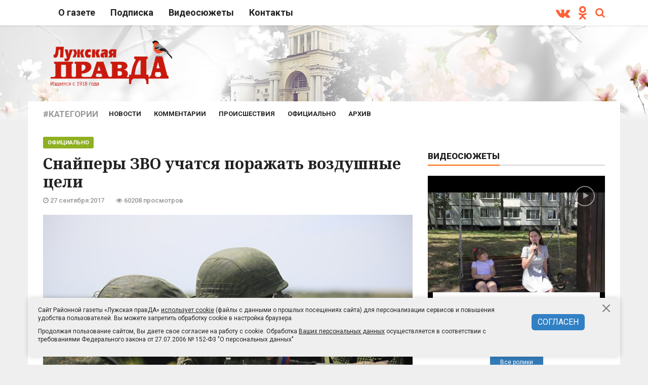

--- FILE ---
content_type: text/html; charset=UTF-8
request_url: https://lpravda.ru/news?id=918
body_size: 38201
content:
  <!doctype html>
  <html>
  <head>
    <meta charset="utf-8">
    <title>Снайперы ЗВО учатся поражать воздушные цели</title>
    <meta name="description" content="В школе снайперов Западного военного округа в Ленинградской области военнослужащие отрабатывают нормативы по стрельбе по воздушным целям">
    <meta name="keywords" content="">
    <meta class="viewport" name="viewport" content="width=device-width, initial-scale=1.0">  <meta property="og:image" content="/Pictures/newslent/big/150649677720170622122644__r8b7106_1_.jpg">
  <link rel="image_src" href="/Pictures/newslent/big/150649677720170622122644__r8b7106_1_.jpg"><!-- Yandex.Metrika counter -->
<script type="text/javascript">
  (function(m, e, t, r, i, k, a) {
    m[i] = m[i] || function() {
      (m[i].a = m[i].a || []).push(arguments)
    };
    m[i].l = 1 * new Date();
    k = e.createElement(t), a = e.getElementsByTagName(t)[0], k.async = 1, k.src = r, a.parentNode.insertBefore(k, a)
  })
  (window, document, "script", "https://mc.yandex.ru/metrika/tag.js", "ym");

  ym(39365660, "init", {
    id: 39365660,
    clickmap: true,
    trackLinks: true,
    accurateTrackBounce: true,
    webvisor: true
  });
</script>
<noscript>
  <div><img src="https://mc.yandex.ru/watch/39365660" style="position:absolute; left:-9999px;" alt="" /></div>
</noscript>
<!-- /Yandex.Metrika counter -->    <meta http-equiv="X-UA-Compatible" content="IE=edge">
  
    <!-- Bootstrap CSS -->
    <link rel="stylesheet" href="/plugins/bootstrap/css/bootstrap.min.css">
  
    <link href="/css-new/slimbox2.css" rel="stylesheet">

    <!-- Theme CSS -->
    <link rel="stylesheet" href="/css-new/style.css">
    
    <!--[if lt IE 9]>
      <script src="https://oss.maxcdn.com/libs/html5shiv/3.7.0/html5shiv.js"></script>
      <script src="https://oss.maxcdn.com/libs/respond.js/1.4.2/respond.min.js"></script>
    <![endif]-->

    <link rel="apple-touch-icon" sizes="180x180" href="/images/favicons/apple-touch-icon.png">
    <link rel="icon" type="image/png" sizes="32x32" href="/images/favicons/favicon-32x32.png">
    <link rel="icon" type="image/png" sizes="16x16" href="/images/favicons/favicon-16x16.png">
    <link rel="manifest" href="/images/favicons/site.webmanifest">
    <link rel="mask-icon" href="/images/favicons/safari-pinned-tab.svg" color="#5bbad5">
    <link rel="shortcut icon" href="/images/favicons/favicon.ico">
    <meta name="msapplication-TileColor" content="#da532c">
    <meta name="msapplication-config" content="/images/favicons/browserconfig.xml">
    <meta name="theme-color" content="#ffffff">
  </head>
  <body>    <div id="main" class="header-style1">

      <header class="header-wrapper clearfix">

  <div class="header" id="header">
    <div class="container">
      <div class="mag-content">
        <div class="row">
          <div class="col-md-12">
            <!-- Mobile Menu Button -->
            <a class="navbar-toggle collapsed" id="nav-button" href="#mobile-nav">
              <span class="icon-bar"></span>
              <span class="icon-bar"></span>
              <span class="icon-bar"></span>
              <span class="icon-bar"></span>
            </a><!-- .navbar-toggle -->

            <!-- Main Nav Wrapper -->
            <nav class="navbar mega-menu">

              <!-- Navigation Menu -->
              <div class="navbar-collapse collapse">
                <ul class="nav navbar-nav">
                  <li class="menu-color1">
                    <a href="/about" role="button" aria-expanded="false">О газете</a>

                  </li><!-- .dropdown .menu-color1 -->

                  <!-- Fullwith Mega Menu -->
                  <li class="mega-full menu-color2">
                    <a href="/subscription" role="button" aria-expanded="false">Подписка</a>
                  </li><!-- .dropdown .mega-full .menu-color2 -->
                  <!-- End Mega Menu -->

                  <!-- List Menu -->
                  <li class="mega-full menu-color4">
                    <a href="/video" role="button" aria-expanded="false">Видеосюжеты</a>
                  </li><!-- .dropdown .mega-full .menu-color4 -->

                  <!-- Mega Menu -->
                  <li class="mega-full menu-color5">
                    <a href="/contact" role="button" aria-expanded="false">Контакты</a>
                  </li><!-- .dropdown .mega-full .menu-color5 -->
                  <!-- End Mega Menu -->

                  <!-- Dropdown List Menu -->

                  <!-- End Dropdown List Menu -->

                </ul><!-- .nav .navbar-nav -->
              </div><!-- .navbar-collapse -->
              <!-- End Navigation Menu -->

              <div class="header-right">
                <div class="social-icons">
                  <a href="https://vk.com/lpravda" target="_blank" data-toggle="tooltip" data-placement="bottom" title="Vkontakte"><i class="fa fa-vk fa-lg"></i></a>

                  <a href="https://ok.ru/group/57164432801816" data-toggle="tooltip" target="_blank" data-placement="bottom" title="Одноклассники"><i class="fa fa-odnoklassniki fa-lg"></i></a>

                  <!-- Only for Fixed Sidebar Layout -->
                  <a href="#" class="fixed-button navbar-toggle" id="fixed-button">
                    <i></i>
                    <i></i>
                    <i></i>
                    <i></i>
                  </a><!-- .fixed-button -->
                </div><!-- .social-icons -->
              </div><!-- .header-right -->

            </nav><!-- .navbar -->

            <div id="sb-search" class="sb-search">
              <form method="get" action="/search">
                <input class="sb-search-input" placeholder="Введите текст для поиска..." type="text" value="" name="searchtext" id="search">
                <input class="sb-search-submit" type="submit" value="">
                <span class="sb-icon-search fa fa-search" data-toggle="tooltip" data-placement="bottom" title="Найти"></span>
              </form>
            </div><!-- .sb-search -->
          </div>
        </div>
      </div><!-- .mag-content -->
    </div><!-- .container -->
  </div><!-- .header -->

</header><!-- .header-wrapper -->

      <!-- Begin Main Wrapper -->
      <div class="container main-wrapper">

        <div class="container">
          <div class="mag-content clearfix">
            <div class="row">
              <div class="col-md-4 mt-3">
                <a class="" href="/" title="Газета Лужская правда" rel="home">
                  <img src="/images/toplogo.png" style="max-height:90px">
                </a>
              </div>
              <div class="col-md-8 mt-3">

                
              </div>
            </div>
          </div>
        </div>


        <div class="main-content mag-content clearfix">
          <div class="row">
            <div class="col-sm-12">
              <ul class="tag-list clearfix">
                <li class="trending">#Категории</li>
                <li><a href="/news">Новости</a></li>
                <li><a href="/news?t=10">Комментарии</a></li>
                <li><a href="/news?t=6">Происшествия</a></li>
                <li><a href="/news?t=9">Официально</a></li>
                <li><a href="/pdf">Архив</a></li>
              </ul>
            </div>
          </div>
          <div class="row main-body" data-stickyparent>
            <div class="col-md-8">
              <article class="post-wrapper clearfix"><header class="post-header">
                <h1 class="post-title">Снайперы ЗВО учатся поражать воздушные цели</h1>
                <span class="category bgcolor2">Официально</span>
                <p class="simple-share">
                    <span><span class="article-date"><i class="fa fa-clock-o"></i> 27 сентября 2017</span></span>
                    <span><i class="fa fa-eye"></i> 60208 просмотров</span>
                </p>
                    <figure class='image-overlay'><img src='/Pictures/newslent/big/150649677720170622122644__r8b7106_1_.jpg'></figure>
                </header><div class="post-content clearfix"><h1 align="CENTER">&nbsp;</h1>

<h1 align="JUSTIFY">В школе снайперов Западного военного округа в Ленинградской области военнослужащие отрабатывают нормативы по стрельбе по воздушным целям.</h1>

<p align="JUSTIFY">В ходе практических занятий личный состав снайперских подразделений отрабатывает вопрос поражения малоразмерных низколетящих целей, имитирующих беспилотные летательные аппараты, из снайперских винтовок, сообщает пресс-служба Западного военного округа.</p>

<p align="JUSTIFY">Сложность выполнения задачи заключается в проведении снайпером расчетов перед стрельбой. Огонь по воздушным целям корректируется в зависимости от скорости полета целей, ее направления и скорости ветра.</p>

<p align="JUSTIFY">Стрельба ведется с применением различных типов боеприпасов как одиночно, так и в составе групп. В качестве мишеней применяются специальные воздушные шары и осветительные ракеты.</p>

<p align="JUSTIFY">Снайперы совершенствуют навыки в выборе основной и запасной огневой позиции и маскировке с учетом естественного рельефа местности, а также в подготовке путей отхода, скрытном перемещении на поле боя.</p>

<p align="JUSTIFY">За период обучения со снайперами планируется провести около 70 огневых тренировок с практическим выполнением упражнений контрольных стрельб, из них до 40% - ночью.</p>

<p align="JUSTIFY">В первой тренировке приняло участие около 50 военнослужащих снайперских подразделений.</p>

</div></article><div class="related-posts clearfix">
        <h3 class="block-title"><span>Другие новости</span></h3>
        <div class="row"><div class="col-md-6">
                        <article class="news-block small-block">
                        <a href="/news?id=4116" class="overlay-link">
                            <figure class="image-overlay">
                                
                            </figure>
                        </a>
                        <a href="/news?id=4116" class="category">Официально</a>
                        <header class="news-details">
                            <h3 class="news-title">
                            <a href="/news?id=4116">Губернатор Ленинградской области примет участие в Общероссийском электоральном медиафоруме</a>
                            </h3>
                            <p class="simple-share">
                            <span class="article-date"><i class="fa fa-clock-o"></i> 04 марта 2020</span>
                            </p>
                        </header>
                        </article>
                    </div><div class="col-md-6">
                        <article class="news-block small-block">
                        <a href="/news?id=4108" class="overlay-link">
                            <figure class="image-overlay">
                                
                            </figure>
                        </a>
                        <a href="/news?id=4108" class="category">Официально</a>
                        <header class="news-details">
                            <h3 class="news-title">
                            <a href="/news?id=4108">Объявления</a>
                            </h3>
                            <p class="simple-share">
                            <span class="article-date"><i class="fa fa-clock-o"></i> 27 февраля 2020</span>
                            </p>
                        </header>
                        </article>
                    </div></div><div class="row"><div class="col-md-6">
                        <article class="news-block small-block">
                        <a href="/news?id=1543" class="overlay-link">
                            <figure class="image-overlay">
                                <img src='/Pictures/newslent/big/1519991565k_luzhs_meditsine.jpg' >
                            </figure>
                        </a>
                        <a href="/news?id=1543" class="category">Официально</a>
                        <header class="news-details">
                            <h3 class="news-title">
                            <a href="/news?id=1543">Только факт</a>
                            </h3>
                            <p class="simple-share">
                            <span class="article-date"><i class="fa fa-clock-o"></i> 02 марта 2018</span>
                            </p>
                        </header>
                        </article>
                    </div><div class="col-md-6">
                        <article class="news-block small-block">
                        <a href="/news?id=1275" class="overlay-link">
                            <figure class="image-overlay">
                                
                            </figure>
                        </a>
                        <a href="/news?id=1275" class="category">Официально</a>
                        <header class="news-details">
                            <h3 class="news-title">
                            <a href="/news?id=1275">Проверка системы экстренного оповещения населения</a>
                            </h3>
                            <p class="simple-share">
                            <span class="article-date"><i class="fa fa-clock-o"></i> 13 декабря 2017</span>
                            </p>
                        </header>
                        </article>
                    </div></div><div class="row"><div class="col-md-6">
                        <article class="news-block small-block">
                        <a href="/news?id=1014" class="overlay-link">
                            <figure class="image-overlay">
                                
                            </figure>
                        </a>
                        <a href="/news?id=1014" class="category">Официально</a>
                        <header class="news-details">
                            <h3 class="news-title">
                            <a href="/news?id=1014">Военный прокурор разъясняет  Порядок поступления на военную службу по контракту</a>
                            </h3>
                            <p class="simple-share">
                            <span class="article-date"><i class="fa fa-clock-o"></i> 18 октября 2017</span>
                            </p>
                        </header>
                        </article>
                    </div><div class="col-md-6">
                        <article class="news-block small-block">
                        <a href="/news?id=969" class="overlay-link">
                            <figure class="image-overlay">
                                
                            </figure>
                        </a>
                        <a href="/news?id=969" class="category">Официально</a>
                        <header class="news-details">
                            <h3 class="news-title">
                            <a href="/news?id=969">График выплаты пенсий</a>
                            </h3>
                            <p class="simple-share">
                            <span class="article-date"><i class="fa fa-clock-o"></i> 09 октября 2017</span>
                            </p>
                        </header>
                        </article>
                    </div></div><div class="row"><div class="col-md-6">
                        <article class="news-block small-block">
                        <a href="/news?id=943" class="overlay-link">
                            <figure class="image-overlay">
                                
                            </figure>
                        </a>
                        <a href="/news?id=943" class="category">Официально</a>
                        <header class="news-details">
                            <h3 class="news-title">
                            <a href="/news?id=943">Прямая линия с губернатором</a>
                            </h3>
                            <p class="simple-share">
                            <span class="article-date"><i class="fa fa-clock-o"></i> 02 октября 2017</span>
                            </p>
                        </header>
                        </article>
                    </div><div class="col-md-6">
                        <article class="news-block small-block">
                        <a href="/news?id=931" class="overlay-link">
                            <figure class="image-overlay">
                                
                            </figure>
                        </a>
                        <a href="/news?id=931" class="category">Официально</a>
                        <header class="news-details">
                            <h3 class="news-title">
                            <a href="/news?id=931">Уважаемые граждане!</a>
                            </h3>
                            <p class="simple-share">
                            <span class="article-date"><i class="fa fa-clock-o"></i> 29 сентября 2017</span>
                            </p>
                        </header>
                        </article>
                    </div></div></div><script type="application/ld+json">
                    {
                    "@context": "https://schema.org",
                    "@type": "NewsArticle",
                    "url": "https://lpravda.ru/news?id=918",
                    "publisher":{
                        "@type":"Organization",
                        "name":"«Лужская правда» – районная газета. Распространяется по Луге и Лужскому району",
                        "logo":"https://lpravda.ru/images/toplogo.png"
                    },
                    "headline": "Снайперы ЗВО учатся поражать воздушные цели",
                    "mainEntityOfPage": "https://lpravda.ru/news?id=918",
                    "articleBody": "В школе снайперов Западного военного округа в Ленинградской области военнослужащие отрабатывают нормативы по стрельбе по воздушным целям",
                    "image":["/Pictures/newslent/big/150649677720170622122644__r8b7106_1_.jpg"],
                    "datePublished":"Wed, 27 Sep 2017 10:18:00 +0300"
                    }    
                    </script>            </div><!-- End Left big column -->
            <div class="col-md-4">
              <aside class="sidebar clearfix">

                <div class="widget">
<h3 class="block-title"><span>Видеосюжеты</span></h3>
<div class="row">
  <div class="col-md-12">
  <article class="news-block small-block">
    <a href="/video?id=184" class="overlay-link">
      <figure class="image-overlay">
        <span class="play-button"><i class="fa fa-play"></i></span>
        <img src="/Pictures/videolent/min/videothumb184.jpg" alt="">
      </figure>
    </a>
    <header class="news-details">
      <h3 class="news-title">
        <a href="/video?id=184">Прогноз погоды на 24 июля</a>
      </h3>
      <p class="simple-share">
        <span class="article-date"><i class="fa fa-clock-o"></i> 22 июля 2021</span>
      </p>
    </header>
  </article>
  <button type="button" class="btn btn-primary btn-sm center-block">Все ролики</button>
</div>
</div>   
</div><!-- .widget -->



    <div class="widget searchwidget mt-3">
      <form class="searchwidget-form" method="get" action="/search">
        <div class="input-group">
          <input type="text" class="form-control" placeholder="Найти..." name="searchtext">
          <span class="input-group-btn">
            <button class="btn btn-default" type="submit"><i class="fa fa-search"></i></button>
          </span>
        </div>
      </form>
    </div>

    <div class="widget adwidget">
            </div>

    <div class="widget adwidget">
              <div class="clear h25"></div>
              <img src="/Pictures/bnimage/1612254368ros._gazeta2.jpg" alt="" width=260>
        </div>

    <div class="widget">
<h3 class="block-title"><span>Архив газеты</span></h3>
<div class="row">
  <div class="col-md-12">
  <div class="widget text-center">
    <img src="/Pictures/doc_file/big/LP_17_04_2025VES.jpg" alt="">
    <div class="article-date mb-1">17 апреля 2025 / <a href="/Files/doc_file/lp_17_04_2025ves.pdf">Скачать</a></div>
    <a href="/pdf" class="btn btn-primary btn-sm center-block">Все выпуски</a>
  </div>
</div>
</div>    
</div><!-- .widget -->



  <div class="widget adwidget">
    <a href="https://clck.yandex.ru/redir/dtype=stred/pid=7/cid=1228/*https://yandex.ru/pogoda/10876" target="_blank"><img src="https://info.weather.yandex.net/10876/4.ru.png?domain=ru" border="0" alt="Яндекс.Погода"/><img width="1" height="1" src="https://clck.yandex.ru/click/dtype=stred/pid=7/cid=1227/*https://img.yandex.ru/i/pix.gif" alt="" border="0"/></a>
    </div><!-- .widget .adwidget -->


    <div class="widget tabwidget">
      <ul class="nav nav-tabs" role="tablist" id="widget-tab">
        <li role="presentation" class="active"><a href="#tab-popular" aria-controls="tab-popular" role="tab" data-toggle="tab">Вконтакте</a></li>
        <!--<li role="presentation"><a href="#tab-recent" aria-controls="tab-recent" role="tab" data-toggle="tab">Instagram</a></li>-->
      </ul>

      <div class="tab-content">
        <div role="tabpanel" class="tab-pane active" id="tab-popular">
        <script type="text/javascript" src="https://vk.com/js/api/openapi.js?162"></script>

<!-- VK Widget -->
<div id="vk_groups"></div>
<script type="text/javascript">
VK.Widgets.Group("vk_groups", {mode: 3, width: "350"}, 44411732);
</script>
      
        </div><!-- Popular posts -->
        <div role="tabpanel" class="tab-pane" id="tab-recent">
</div><!-- Recent Posts -->

      </div>
    </div>


    <div class="widget adwidget subscribewidget" style="cursor: pointer" onclick="document.location.href='http://luga.ru'">
      <h3 class="block-title"><span>luga.ru</span></h3>
      <p>Администрация Лужского района</p>
    </div>

    <div class="widget adwidget subscribewidget" style="cursor: pointer" onclick="document.location.href='http://lenobl.ru'">
      <h3 class="block-title"><span>lenobl.ru</span></h3>
      <p>Администрация Ленинградской области</p>
    </div>

    <div class="widget adwidget subscribewidget" style="cursor: pointer" onclick="document.location.href='http://gosuslugi.ru'">
      <h3 class="block-title"><span>gosuslugi.ru</span></h3>
      <p>Портал государственных услуг</p>
    </div>
              </aside>
            </div><!-- End last column -->
          </div><!-- .main-body -->





        </div><!-- .main-content -->

        <!-- End Main Banner -->
        <div class="widget">
          <div class="row">
            <div class="col-md-12">
              <div class="ad728-wrapper">
                              </div>
            </div>
          </div>
        </div>
        <!-- End Main Banner -->


        <!--<div class="widget bannerwidget">
      <div class="widget-125 clearfix">
          <a href="#" target="_blank">
            <img src="http://placehold.it/280x147" alt="" class="banner-footer"/>
          </a>
          <a href="#" target="_blank">
          <img src="http://placehold.it/280x147" alt="" class="banner-footer"/>
          </a>
          <a href="#" target="_blank">
          <img src="http://placehold.it/280x147" alt="" class="banner-footer"/>
          </a>
          <a href="#" target="_blank">
          <img src="http://placehold.it/280x147" alt="" class="banner-footer"/>
          </a>
          <a href="#" target="_blank">
          <img src="http://placehold.it/280x147" alt="" class="banner-footer"/>
          </a>
          
      </div>
    </div>-->


      </div><!-- .main-wrapper -->

      <!-- Footer -->
      <footer class="footer source-org vcard copyright clearfix" id="footer" role="contentinfo">
        <div class="footer-main">
          <div class="fixed-main">
            <div class="container">
              <div class="mag-content">
                <div class="row">

                  <div class="col-md-3">
                    <img src="/images/footer_logo.png" class="footer__logo">
                  </div>

                  <div class="col-md-9">
                    <div class="footer-block clearfix">
                      <p class="clearfix">
                        <a class="logo" href="index.html" title="Районная газета Лужская правда" rel="home">
                          Районная газета <span>«Лужская правДА»</span>
                        </a><!-- .logo -->
                      </p>
                      <p class="description">
                        Первый номер издания вышел 11 апреля 1918 года.<br>
                        «Лужская правда» — районная газета. Распространяется по Луге и Лужскому району. <br>
                        Выходит два раза в неделю: в четверг и субботу. Тираж 4100 экземпляров.
                      </p>
                      <!-- Yandex.Metrika informer -->
                      <a href="https://metrika.yandex.ru/stat/?id=39365660&amp;from=informer" target="_blank" rel="nofollow"><img src="https://informer.yandex.ru/informer/39365660/3_0_FF8158FF_FF6138FF_1_pageviews" style="width:88px; height:31px; border:0;" alt="Яндекс.Метрика" title="Яндекс.Метрика: данные за сегодня (просмотры, визиты и уникальные посетители)" class="ym-advanced-informer" data-cid="39365660" data-lang="ru" /></a>
                      <!-- /Yandex.Metrika informer -->
                    </div><!-- Footer Block -->
                  </div>




                </div>
              </div>
            </div>
          </div>
        </div>

        <div class="footer-bottom clearfix">
          <div class="fixed-main">
            <div class="container">
              <div class="mag-content">
                <div class="row">
                  <div class="col-md-6">
                    <p>Copyright © 2010-2026 Лужская Правда. 16+</p>
                  </div>

                  <div class="col-md-6">
                    <div class="social-icons pull-right">
                      <a href="https://vk.com/lpravda" target="_blank"><i class="fa fa-vk"></i></a>
                      <a href="https://ok.ru/group/57164432801816" target="_blank"><i class="fa fa-odnoklassniki"></i></a>
                    </div>
                  </div>
                </div>
              </div>
            </div>
          </div>
        </div>
      </footer>
      <!-- End Footer -->
          <div class="container policy-mgs">
        <div class="row">
            <div class="col-lg-12 col-md-12 col-sm-12">
                <div class="message">
                    <div>
<p>Сайт Районной газеты&nbsp;&laquo;Лужская правДА&raquo;&nbsp;<a href="https://lpravda.ru/about/personal_information" target="_blank">использует cookie</a> (файлы с данными о прошлых посещениях сайта) для персонализации сервисов и повышения удобства пользователей. Вы можете запретить обработку cookie в настройка браузера.</p>

<p>Продолжая пользование сайтом, Вы даете свое согласие на работу с cookie. Обработка <a href="https://lpravda.ru/about/privacy_policy" target="_blank">Ваших персональных данных</a> осуществляется в соответствии с требованиями Федерального закона от 27.07.2006 № 152-Ф3 &quot;О персональных данных&quot;</p>
</div>
                </div>
            </div>
        </div>
    </div>
    <div id="agreement" class="d-none">
        <div class="container">
            <button type="button" class="btn-close btn-agreement-close" aria-label="Закрыть"></button>
            <div class="row">
                <div class="col-lg-10  col-md-10 col-sm-12"> <div>
<p>Сайт Районной газеты&nbsp;&laquo;Лужская правДА&raquo;&nbsp;<a href="https://lpravda.ru/about/personal_information" target="_blank">использует cookie</a> (файлы с данными о прошлых посещениях сайта) для персонализации сервисов и повышения удобства пользователей. Вы можете запретить обработку cookie в настройка браузера.</p>

<p>Продолжая пользование сайтом, Вы даете свое согласие на работу с cookie. Обработка <a href="https://lpravda.ru/about/privacy_policy" target="_blank">Ваших персональных данных</a> осуществляется в соответствии с требованиями Федерального закона от 27.07.2006 № 152-Ф3 &quot;О персональных данных&quot;</p>
</div>
 </div>
                <div class="col-lg-2 col-md-2 col-sm-12">
                    <button class="btn btn-default btn-agreement">Согласен</button>
                </div>
            </div>
        </div>
    </div>
    <script>
        window.addEventListener('load', () => {
            const cookId = 'agreement'
            function getCookie(name) { let matches = document.cookie.match(new RegExp("(?:^|; )" + name.replace(/([\.$?*|{}\(\)\[\]\\\/\+^])/g, '\\$1') + "=([^;]*)")); return matches ? decodeURIComponent(matches[1]) : undefined; }
            function setCookie(name, value) { document.cookie = encodeURIComponent(name) + "=" + encodeURIComponent(value) + "; max-age=31536000; path=/"; }
            document.getElementsByClassName('btn-agreement')[0].addEventListener('click', () => {
                setCookie(cookId, 1)
                document.getElementById(cookId).classList.add('d-none')
            })
            document.getElementsByClassName('btn-agreement-close')[0].addEventListener('click', () => {
                document.getElementById(cookId).classList.add('d-none')
            })
            if (getCookie(cookId) != 1) {
                document.getElementById(cookId).classList.remove('d-none')
            }
        })
    </script>
    <style>
        .policy-mgs .message {
            padding: 32px 0;
            font-size: 12px;
        }

        .policy-mgs .message a {
            text-decoration: underline;
        }

        #agreement {
            position: fixed;
            bottom: 16px;
            left: 0;
            right: 0;
            color: rgb(34, 34, 34);
            z-index: 10000;
        }

        #agreement.d-none {
            display: none !important;
        }

        #agreement .container {
            position: relative;
        }

        #agreement .btn-close {
            box-sizing: content-box;
            width: 1em;
            height: 1em;
            padding: .25em .25em;
            color: #000;
            background: transparent url("data:image/svg+xml,%3csvg xmlns='http://www.w3.org/2000/svg' viewBox='0 0 16 16' fill='%23000'%3e%3cpath d='M.293.293a1 1 0 011.414 0L8 6.586 14.293.293a1 1 0 111.414 1.414L9.414 8l6.293 6.293a1 1 0 01-1.414 1.414L8 9.414l-6.293 6.293a1 1 0 01-1.414-1.414L6.586 8 .293 1.707a1 1 0 010-1.414z'/%3e%3c/svg%3e") center/1em auto no-repeat;
            border: 0;
            border-radius: .25rem;
            opacity: .5;
            position: absolute;
            right: 16px;
            top: 8px;
            z-index: 10001;
        }

        #agreement .btn-close:hover {
            opacity: 1;
        }

        #agreement .container .row {
            background: rgb(239 239 239);
            padding: 16px 0;
            font-size: 12px;
            line-height: 16px;
            box-shadow: 0 0 10px rgba(0, 0, 0, .168627451);
            border-radius: 6px
        }

        #agreement .container .row>div {
            padding: 0 2rem
        }

        #agreement .container .row a {
            color: rgb(34, 34, 34);
            font-size: 12px;
            line-height: 16px;
            text-decoration: underline
        }

        #agreement .container .row p {
            color: rgb(34, 34, 34);
            margin-bottom: 1rem
        }

        #agreement .btn-agreement {
            display: inline-block;
            padding: 6px 12px;
            margin-bottom: 0;
            text-align: center;
            white-space: nowrap;
            vertical-align: middle;
            touch-action: manipulation;
            cursor: pointer;
            -webkit-user-select: none;
            -moz-user-select: none;
            user-select: none;
            background-image: none;
            font-size: 16px;
            margin-top: 16px;
            line-height: 20px;
            border-radius: 6px;
            border-color: #3180c4;
            background-color: #3180c4;
            color: #fff;
            text-transform: uppercase;
            outline: none !important
        }

    </style>
    
    </div><!-- End Main -->

    <!-- Mobile Menu -->
    <nav id="mobile-nav">
      <div>
        <ul>
          <li>
            <a href="/">Главная</a>
          </li>
          <li>
            <a href="/about">О газете</a>
          </li>
          <li>
            <a href="/subscription">Подписка</a>
          </li>
          <li>
            <a href="/video">Видеосюжеты</a>
          </li>
          <li>
            <a href="/contact">Контакты</a>
          </li>

        </ul><!-- dropdown-menu -->
        </li>
        </ul>
      </div>
    </nav>
    <!-- / Mobile Menu -->
    <div id="go-top-button" class="fa fa-angle-up" title="Scroll To Top"></div>
    <div class="mobile-overlay" id="mobile-overlay"></div>

    <!-- Jquery js -->
    <script src="/js-new/jquery-1.11.2.min.js"></script>

    <!-- Modernizr -->
    <script src="/js-new/modernizr.min.js"></script>

    <!-- Bootstrap js -->
    <script src="/plugins/bootstrap/js/bootstrap.js"></script>

        
    <!-- Plugins js -->
    <script src="/js-new/plugins.js"></script>

    <script src="/js-new/slimbox2.js"></script>

    <!-- Theme js -->
    <script src="/js-new/script.js"></script>

        <!-- Google Fonts -->
        <link href="//fonts.googleapis.com/css?family=Roboto:100,300,300italic,400,400italic,500,700,700italic,900" rel="stylesheet" type="text/css">
    <link href="//fonts.googleapis.com/css?family=Noto+Serif:400,400italic,700,700italic" rel="stylesheet" type="text/css">
    <link href="//fonts.googleapis.com/css?family=Raleway:900" rel="stylesheet" type="text/css">
  
    <!-- Icon Font -->
    <link rel="stylesheet" href="/plugins/font-awesome/css/font-awesome.min.css">
    <!-- Rating Mail.ru counter -->
<script type="text/javascript">
var _tmr = window._tmr || (window._tmr = []);
_tmr.push({id: "3193942", type: "pageView", start: (new Date()).getTime()});
(function (d, w, id) {
  if (d.getElementById(id)) return;
  var ts = d.createElement("script"); ts.type = "text/javascript"; ts.async = true; ts.id = id;
  ts.src = "https://top-fwz1.mail.ru/js/code.js";
  var f = function () {var s = d.getElementsByTagName("script")[0]; s.parentNode.insertBefore(ts, s);};
  if (w.opera == "[object Opera]") { d.addEventListener("DOMContentLoaded", f, false); } else { f(); }
})(document, window, "topmailru-code");
</script><noscript><div>
<img src="https://top-fwz1.mail.ru/counter?id=3193942;js=na" style="border:0;position:absolute;left:-9999px;" alt="Top.Mail.Ru" />
</div></noscript>
<!-- //Rating Mail.ru counter -->
</body>
</html>

--- FILE ---
content_type: text/css
request_url: https://lpravda.ru/css-new/style.css
body_size: 232436
content:
/* --------------------------------------
=========================================
ADMAG - Responsive Blog & Magazine HTML Template
Version: 1.0
Designed by: DigitalTheme.co
=========================================
1. Plugin CSS
  1.1 Animate CSS
  1.2 Magnific Popup CSS
  1.3 Jscrollpane CSS
  1.4 mmenu CSS
2. Global Styles
  2.1 General Styles
  2.2 General Classes
3. Content Styles
  3.1 Header Styles
  3.2 Navigation Styles
  3.3 Layout Styles
  3.4 Home Tag List Style
  3.5 Slider Styles
  3.6 Grid Style
  3.7 Block Styles
  3.8 Post Content Style
  3.9 Shortcodes Style
  3.10  Widget Style
  3.11  Footer Style
4. Responsive CSS
5. Dark Skin CSS
6. Template color options CSS
-----------------------------------------*/

/* --------------------------------------
=========================================
   1. Plugin CSS
=========================================
-----------------------------------------*/

/*---------------------------------------
   1.1 Animate CSS   
-----------------------------------------*/
.animated {
  -webkit-animation-duration: 0.25s;
  animation-duration: 0.25s;
  -webkit-animation-fill-mode: both;
  animation-fill-mode: both;
}
.animated.infinite {
  -webkit-animation-iteration-count: infinite;
  animation-iteration-count: infinite;
}
.animated.hinge {
  -webkit-animation-duration: 2s;
  animation-duration: 2s;
}
@-webkit-keyframes bounce {
  0%,
  100%,
  20%,
  53%,
  80% {
    -webkit-transition-timing-function: cubic-bezier(0.215, 0.61, 0.355, 1);
    transition-timing-function: cubic-bezier(0.215, 0.61, 0.355, 1);
    -webkit-transform: translate3d(0, 0, 0);
    transform: translate3d(0, 0, 0);
  }
  40%,
  43% {
    -webkit-transition-timing-function: cubic-bezier(0.755, 0.05, 0.855, 0.06);
    transition-timing-function: cubic-bezier(0.755, 0.05, 0.855, 0.06);
    -webkit-transform: translate3d(0, -30px, 0);
    transform: translate3d(0, -30px, 0);
  }
  70% {
    -webkit-transition-timing-function: cubic-bezier(0.755, 0.05, 0.855, 0.06);
    transition-timing-function: cubic-bezier(0.755, 0.05, 0.855, 0.06);
    -webkit-transform: translate3d(0, -15px, 0);
    transform: translate3d(0, -15px, 0);
  }
  90% {
    -webkit-transform: translate3d(0, -4px, 0);
    transform: translate3d(0, -4px, 0);
  }
}
@keyframes bounce {
  0%,
  100%,
  20%,
  53%,
  80% {
    -webkit-transition-timing-function: cubic-bezier(0.215, 0.61, 0.355, 1);
    transition-timing-function: cubic-bezier(0.215, 0.61, 0.355, 1);
    -webkit-transform: translate3d(0, 0, 0);
    -ms-transform: translate3d(0, 0, 0);
    transform: translate3d(0, 0, 0);
  }
  40%,
  43% {
    -webkit-transition-timing-function: cubic-bezier(0.755, 0.05, 0.855, 0.06);
    transition-timing-function: cubic-bezier(0.755, 0.05, 0.855, 0.06);
    -webkit-transform: translate3d(0, -30px, 0);
    -ms-transform: translate3d(0, -30px, 0);
    transform: translate3d(0, -30px, 0);
  }
  70% {
    -webkit-transition-timing-function: cubic-bezier(0.755, 0.05, 0.855, 0.06);
    transition-timing-function: cubic-bezier(0.755, 0.05, 0.855, 0.06);
    -webkit-transform: translate3d(0, -15px, 0);
    -ms-transform: translate3d(0, -15px, 0);
    transform: translate3d(0, -15px, 0);
  }
  90% {
    -webkit-transform: translate3d(0, -4px, 0);
    -ms-transform: translate3d(0, -4px, 0);
    transform: translate3d(0, -4px, 0);
  }
}
.bounce {
  -webkit-animation-name: bounce;
  animation-name: bounce;
  -webkit-transform-origin: center bottom;
  -ms-transform-origin: center bottom;
  transform-origin: center bottom;
}
@-webkit-keyframes flash {
  0%,
  100%,
  50% {
    opacity: 1;
  }
  25%,
  75% {
    opacity: 0;
  }
}
@keyframes flash {
  0%,
  100%,
  50% {
    opacity: 1;
  }
  25%,
  75% {
    opacity: 0;
  }
}
.flash {
  -webkit-animation-name: flash;
  animation-name: flash;
}
@-webkit-keyframes pulse {
  0% {
    -webkit-transform: scale3d(1, 1, 1);
    transform: scale3d(1, 1, 1);
  }
  50% {
    -webkit-transform: scale3d(1.05, 1.05, 1.05);
    transform: scale3d(1.05, 1.05, 1.05);
  }
  100% {
    -webkit-transform: scale3d(1, 1, 1);
    transform: scale3d(1, 1, 1);
  }
}
@keyframes pulse {
  0% {
    -webkit-transform: scale3d(1, 1, 1);
    -ms-transform: scale3d(1, 1, 1);
    transform: scale3d(1, 1, 1);
  }
  50% {
    -webkit-transform: scale3d(1.05, 1.05, 1.05);
    -ms-transform: scale3d(1.05, 1.05, 1.05);
    transform: scale3d(1.05, 1.05, 1.05);
  }
  100% {
    -webkit-transform: scale3d(1, 1, 1);
    -ms-transform: scale3d(1, 1, 1);
    transform: scale3d(1, 1, 1);
  }
}
.pulse {
  -webkit-animation-name: pulse;
  animation-name: pulse;
}
@-webkit-keyframes rubberBand {
  0% {
    -webkit-transform: scale3d(1, 1, 1);
    transform: scale3d(1, 1, 1);
  }
  30% {
    -webkit-transform: scale3d(1.25, 0.75, 1);
    transform: scale3d(1.25, 0.75, 1);
  }
  40% {
    -webkit-transform: scale3d(0.75, 1.25, 1);
    transform: scale3d(0.75, 1.25, 1);
  }
  50% {
    -webkit-transform: scale3d(1.15, 0.85, 1);
    transform: scale3d(1.15, 0.85, 1);
  }
  65% {
    -webkit-transform: scale3d(0.95, 1.05, 1);
    transform: scale3d(0.95, 1.05, 1);
  }
  75% {
    -webkit-transform: scale3d(1.05, 0.95, 1);
    transform: scale3d(1.05, 0.95, 1);
  }
  100% {
    -webkit-transform: scale3d(1, 1, 1);
    transform: scale3d(1, 1, 1);
  }
}
@keyframes rubberBand {
  0% {
    -webkit-transform: scale3d(1, 1, 1);
    -ms-transform: scale3d(1, 1, 1);
    transform: scale3d(1, 1, 1);
  }
  30% {
    -webkit-transform: scale3d(1.25, 0.75, 1);
    -ms-transform: scale3d(1.25, 0.75, 1);
    transform: scale3d(1.25, 0.75, 1);
  }
  40% {
    -webkit-transform: scale3d(0.75, 1.25, 1);
    -ms-transform: scale3d(0.75, 1.25, 1);
    transform: scale3d(0.75, 1.25, 1);
  }
  50% {
    -webkit-transform: scale3d(1.15, 0.85, 1);
    -ms-transform: scale3d(1.15, 0.85, 1);
    transform: scale3d(1.15, 0.85, 1);
  }
  65% {
    -webkit-transform: scale3d(0.95, 1.05, 1);
    -ms-transform: scale3d(0.95, 1.05, 1);
    transform: scale3d(0.95, 1.05, 1);
  }
  75% {
    -webkit-transform: scale3d(1.05, 0.95, 1);
    -ms-transform: scale3d(1.05, 0.95, 1);
    transform: scale3d(1.05, 0.95, 1);
  }
  100% {
    -webkit-transform: scale3d(1, 1, 1);
    -ms-transform: scale3d(1, 1, 1);
    transform: scale3d(1, 1, 1);
  }
}
.rubberBand {
  -webkit-animation-name: rubberBand;
  animation-name: rubberBand;
}
@-webkit-keyframes shake {
  0%,
  100% {
    -webkit-transform: translate3d(0, 0, 0);
    transform: translate3d(0, 0, 0);
  }
  10%,
  30%,
  50%,
  70%,
  90% {
    -webkit-transform: translate3d(-10px, 0, 0);
    transform: translate3d(-10px, 0, 0);
  }
  20%,
  40%,
  60%,
  80% {
    -webkit-transform: translate3d(10px, 0, 0);
    transform: translate3d(10px, 0, 0);
  }
}
@keyframes shake {
  0%,
  100% {
    -webkit-transform: translate3d(0, 0, 0);
    -ms-transform: translate3d(0, 0, 0);
    transform: translate3d(0, 0, 0);
  }
  10%,
  30%,
  50%,
  70%,
  90% {
    -webkit-transform: translate3d(-10px, 0, 0);
    -ms-transform: translate3d(-10px, 0, 0);
    transform: translate3d(-10px, 0, 0);
  }
  20%,
  40%,
  60%,
  80% {
    -webkit-transform: translate3d(10px, 0, 0);
    -ms-transform: translate3d(10px, 0, 0);
    transform: translate3d(10px, 0, 0);
  }
}
.shake {
  -webkit-animation-name: shake;
  animation-name: shake;
}
@-webkit-keyframes swing {
  20% {
    -webkit-transform: rotate3d(0, 0, 1, 15deg);
    transform: rotate3d(0, 0, 1, 15deg);
  }
  40% {
    -webkit-transform: rotate3d(0, 0, 1, -10deg);
    transform: rotate3d(0, 0, 1, -10deg);
  }
  60% {
    -webkit-transform: rotate3d(0, 0, 1, 5deg);
    transform: rotate3d(0, 0, 1, 5deg);
  }
  80% {
    -webkit-transform: rotate3d(0, 0, 1, -5deg);
    transform: rotate3d(0, 0, 1, -5deg);
  }
  100% {
    -webkit-transform: rotate3d(0, 0, 1, 0deg);
    transform: rotate3d(0, 0, 1, 0deg);
  }
}
@keyframes swing {
  20% {
    -webkit-transform: rotate3d(0, 0, 1, 15deg);
    -ms-transform: rotate3d(0, 0, 1, 15deg);
    transform: rotate3d(0, 0, 1, 15deg);
  }
  40% {
    -webkit-transform: rotate3d(0, 0, 1, -10deg);
    -ms-transform: rotate3d(0, 0, 1, -10deg);
    transform: rotate3d(0, 0, 1, -10deg);
  }
  60% {
    -webkit-transform: rotate3d(0, 0, 1, 5deg);
    -ms-transform: rotate3d(0, 0, 1, 5deg);
    transform: rotate3d(0, 0, 1, 5deg);
  }
  80% {
    -webkit-transform: rotate3d(0, 0, 1, -5deg);
    -ms-transform: rotate3d(0, 0, 1, -5deg);
    transform: rotate3d(0, 0, 1, -5deg);
  }
  100% {
    -webkit-transform: rotate3d(0, 0, 1, 0deg);
    -ms-transform: rotate3d(0, 0, 1, 0deg);
    transform: rotate3d(0, 0, 1, 0deg);
  }
}
.swing {
  -webkit-transform-origin: top center;
  -ms-transform-origin: top center;
  transform-origin: top center;
  -webkit-animation-name: swing;
  animation-name: swing;
}
@-webkit-keyframes tada {
  0% {
    -webkit-transform: scale3d(1, 1, 1);
    transform: scale3d(1, 1, 1);
  }
  10%,
  20% {
    -webkit-transform: scale3d(0.9, 0.9, 0.9) rotate3d(0, 0, 1, -3deg);
    transform: scale3d(0.9, 0.9, 0.9) rotate3d(0, 0, 1, -3deg);
  }
  30%,
  50%,
  70%,
  90% {
    -webkit-transform: scale3d(1.1, 1.1, 1.1) rotate3d(0, 0, 1, 3deg);
    transform: scale3d(1.1, 1.1, 1.1) rotate3d(0, 0, 1, 3deg);
  }
  40%,
  60%,
  80% {
    -webkit-transform: scale3d(1.1, 1.1, 1.1) rotate3d(0, 0, 1, -3deg);
    transform: scale3d(1.1, 1.1, 1.1) rotate3d(0, 0, 1, -3deg);
  }
  100% {
    -webkit-transform: scale3d(1, 1, 1);
    transform: scale3d(1, 1, 1);
  }
}
@keyframes tada {
  0% {
    -webkit-transform: scale3d(1, 1, 1);
    -ms-transform: scale3d(1, 1, 1);
    transform: scale3d(1, 1, 1);
  }
  10%,
  20% {
    -webkit-transform: scale3d(0.9, 0.9, 0.9) rotate3d(0, 0, 1, -3deg);
    -ms-transform: scale3d(0.9, 0.9, 0.9) rotate3d(0, 0, 1, -3deg);
    transform: scale3d(0.9, 0.9, 0.9) rotate3d(0, 0, 1, -3deg);
  }
  30%,
  50%,
  70%,
  90% {
    -webkit-transform: scale3d(1.1, 1.1, 1.1) rotate3d(0, 0, 1, 3deg);
    -ms-transform: scale3d(1.1, 1.1, 1.1) rotate3d(0, 0, 1, 3deg);
    transform: scale3d(1.1, 1.1, 1.1) rotate3d(0, 0, 1, 3deg);
  }
  40%,
  60%,
  80% {
    -webkit-transform: scale3d(1.1, 1.1, 1.1) rotate3d(0, 0, 1, -3deg);
    -ms-transform: scale3d(1.1, 1.1, 1.1) rotate3d(0, 0, 1, -3deg);
    transform: scale3d(1.1, 1.1, 1.1) rotate3d(0, 0, 1, -3deg);
  }
  100% {
    -webkit-transform: scale3d(1, 1, 1);
    -ms-transform: scale3d(1, 1, 1);
    transform: scale3d(1, 1, 1);
  }
}
.tada {
  -webkit-animation-name: tada;
  animation-name: tada;
}
@-webkit-keyframes wobble {
  0% {
    -webkit-transform: none;
    transform: none;
  }
  15% {
    -webkit-transform: translate3d(-25%, 0, 0) rotate3d(0, 0, 1, -5deg);
    transform: translate3d(-25%, 0, 0) rotate3d(0, 0, 1, -5deg);
  }
  30% {
    -webkit-transform: translate3d(20%, 0, 0) rotate3d(0, 0, 1, 3deg);
    transform: translate3d(20%, 0, 0) rotate3d(0, 0, 1, 3deg);
  }
  45% {
    -webkit-transform: translate3d(-15%, 0, 0) rotate3d(0, 0, 1, -3deg);
    transform: translate3d(-15%, 0, 0) rotate3d(0, 0, 1, -3deg);
  }
  60% {
    -webkit-transform: translate3d(10%, 0, 0) rotate3d(0, 0, 1, 2deg);
    transform: translate3d(10%, 0, 0) rotate3d(0, 0, 1, 2deg);
  }
  75% {
    -webkit-transform: translate3d(-5%, 0, 0) rotate3d(0, 0, 1, -1deg);
    transform: translate3d(-5%, 0, 0) rotate3d(0, 0, 1, -1deg);
  }
  100% {
    -webkit-transform: none;
    transform: none;
  }
}
@keyframes wobble {
  0% {
    -webkit-transform: none;
    -ms-transform: none;
    transform: none;
  }
  15% {
    -webkit-transform: translate3d(-25%, 0, 0) rotate3d(0, 0, 1, -5deg);
    -ms-transform: translate3d(-25%, 0, 0) rotate3d(0, 0, 1, -5deg);
    transform: translate3d(-25%, 0, 0) rotate3d(0, 0, 1, -5deg);
  }
  30% {
    -webkit-transform: translate3d(20%, 0, 0) rotate3d(0, 0, 1, 3deg);
    -ms-transform: translate3d(20%, 0, 0) rotate3d(0, 0, 1, 3deg);
    transform: translate3d(20%, 0, 0) rotate3d(0, 0, 1, 3deg);
  }
  45% {
    -webkit-transform: translate3d(-15%, 0, 0) rotate3d(0, 0, 1, -3deg);
    -ms-transform: translate3d(-15%, 0, 0) rotate3d(0, 0, 1, -3deg);
    transform: translate3d(-15%, 0, 0) rotate3d(0, 0, 1, -3deg);
  }
  60% {
    -webkit-transform: translate3d(10%, 0, 0) rotate3d(0, 0, 1, 2deg);
    -ms-transform: translate3d(10%, 0, 0) rotate3d(0, 0, 1, 2deg);
    transform: translate3d(10%, 0, 0) rotate3d(0, 0, 1, 2deg);
  }
  75% {
    -webkit-transform: translate3d(-5%, 0, 0) rotate3d(0, 0, 1, -1deg);
    -ms-transform: translate3d(-5%, 0, 0) rotate3d(0, 0, 1, -1deg);
    transform: translate3d(-5%, 0, 0) rotate3d(0, 0, 1, -1deg);
  }
  100% {
    -webkit-transform: none;
    -ms-transform: none;
    transform: none;
  }
}
.wobble {
  -webkit-animation-name: wobble;
  animation-name: wobble;
}
@-webkit-keyframes bounceIn {
  0%,
  100%,
  20%,
  40%,
  60%,
  80% {
    -webkit-transition-timing-function: cubic-bezier(0.215, 0.61, 0.355, 1);
    transition-timing-function: cubic-bezier(0.215, 0.61, 0.355, 1);
  }
  0% {
    opacity: 0;
    -webkit-transform: scale3d(0.3, 0.3, 0.3);
    transform: scale3d(0.3, 0.3, 0.3);
  }
  20% {
    -webkit-transform: scale3d(1.1, 1.1, 1.1);
    transform: scale3d(1.1, 1.1, 1.1);
  }
  40% {
    -webkit-transform: scale3d(0.9, 0.9, 0.9);
    transform: scale3d(0.9, 0.9, 0.9);
  }
  60% {
    opacity: 1;
    -webkit-transform: scale3d(1.03, 1.03, 1.03);
    transform: scale3d(1.03, 1.03, 1.03);
  }
  80% {
    -webkit-transform: scale3d(0.97, 0.97, 0.97);
    transform: scale3d(0.97, 0.97, 0.97);
  }
  100% {
    opacity: 1;
    -webkit-transform: scale3d(1, 1, 1);
    transform: scale3d(1, 1, 1);
  }
}
@keyframes bounceIn {
  0%,
  100%,
  20%,
  40%,
  60%,
  80% {
    -webkit-transition-timing-function: cubic-bezier(0.215, 0.61, 0.355, 1);
    transition-timing-function: cubic-bezier(0.215, 0.61, 0.355, 1);
  }
  0% {
    opacity: 0;
    -webkit-transform: scale3d(0.3, 0.3, 0.3);
    -ms-transform: scale3d(0.3, 0.3, 0.3);
    transform: scale3d(0.3, 0.3, 0.3);
  }
  20% {
    -webkit-transform: scale3d(1.1, 1.1, 1.1);
    -ms-transform: scale3d(1.1, 1.1, 1.1);
    transform: scale3d(1.1, 1.1, 1.1);
  }
  40% {
    -webkit-transform: scale3d(0.9, 0.9, 0.9);
    -ms-transform: scale3d(0.9, 0.9, 0.9);
    transform: scale3d(0.9, 0.9, 0.9);
  }
  60% {
    opacity: 1;
    -webkit-transform: scale3d(1.03, 1.03, 1.03);
    -ms-transform: scale3d(1.03, 1.03, 1.03);
    transform: scale3d(1.03, 1.03, 1.03);
  }
  80% {
    -webkit-transform: scale3d(0.97, 0.97, 0.97);
    -ms-transform: scale3d(0.97, 0.97, 0.97);
    transform: scale3d(0.97, 0.97, 0.97);
  }
  100% {
    opacity: 1;
    -webkit-transform: scale3d(1, 1, 1);
    -ms-transform: scale3d(1, 1, 1);
    transform: scale3d(1, 1, 1);
  }
}
.bounceIn {
  -webkit-animation-name: bounceIn;
  animation-name: bounceIn;
  -webkit-animation-duration: 0.75s;
  animation-duration: 0.75s;
}
@-webkit-keyframes bounceInDown {
  0%,
  100%,
  60%,
  75%,
  90% {
    -webkit-transition-timing-function: cubic-bezier(0.215, 0.61, 0.355, 1);
    transition-timing-function: cubic-bezier(0.215, 0.61, 0.355, 1);
  }
  0% {
    opacity: 0;
    -webkit-transform: translate3d(0, -3000px, 0);
    transform: translate3d(0, -3000px, 0);
  }
  60% {
    opacity: 1;
    -webkit-transform: translate3d(0, 25px, 0);
    transform: translate3d(0, 25px, 0);
  }
  75% {
    -webkit-transform: translate3d(0, -10px, 0);
    transform: translate3d(0, -10px, 0);
  }
  90% {
    -webkit-transform: translate3d(0, 5px, 0);
    transform: translate3d(0, 5px, 0);
  }
  100% {
    -webkit-transform: none;
    transform: none;
  }
}
@keyframes bounceInDown {
  0%,
  100%,
  60%,
  75%,
  90% {
    -webkit-transition-timing-function: cubic-bezier(0.215, 0.61, 0.355, 1);
    transition-timing-function: cubic-bezier(0.215, 0.61, 0.355, 1);
  }
  0% {
    opacity: 0;
    -webkit-transform: translate3d(0, -3000px, 0);
    -ms-transform: translate3d(0, -3000px, 0);
    transform: translate3d(0, -3000px, 0);
  }
  60% {
    opacity: 1;
    -webkit-transform: translate3d(0, 25px, 0);
    -ms-transform: translate3d(0, 25px, 0);
    transform: translate3d(0, 25px, 0);
  }
  75% {
    -webkit-transform: translate3d(0, -10px, 0);
    -ms-transform: translate3d(0, -10px, 0);
    transform: translate3d(0, -10px, 0);
  }
  90% {
    -webkit-transform: translate3d(0, 5px, 0);
    -ms-transform: translate3d(0, 5px, 0);
    transform: translate3d(0, 5px, 0);
  }
  100% {
    -webkit-transform: none;
    -ms-transform: none;
    transform: none;
  }
}
.bounceInDown {
  -webkit-animation-name: bounceInDown;
  animation-name: bounceInDown;
}
@-webkit-keyframes bounceInLeft {
  0%,
  100%,
  60%,
  75%,
  90% {
    -webkit-transition-timing-function: cubic-bezier(0.215, 0.61, 0.355, 1);
    transition-timing-function: cubic-bezier(0.215, 0.61, 0.355, 1);
  }
  0% {
    opacity: 0;
    -webkit-transform: translate3d(-3000px, 0, 0);
    transform: translate3d(-3000px, 0, 0);
  }
  60% {
    opacity: 1;
    -webkit-transform: translate3d(25px, 0, 0);
    transform: translate3d(25px, 0, 0);
  }
  75% {
    -webkit-transform: translate3d(-10px, 0, 0);
    transform: translate3d(-10px, 0, 0);
  }
  90% {
    -webkit-transform: translate3d(5px, 0, 0);
    transform: translate3d(5px, 0, 0);
  }
  100% {
    -webkit-transform: none;
    transform: none;
  }
}
@keyframes bounceInLeft {
  0%,
  100%,
  60%,
  75%,
  90% {
    -webkit-transition-timing-function: cubic-bezier(0.215, 0.61, 0.355, 1);
    transition-timing-function: cubic-bezier(0.215, 0.61, 0.355, 1);
  }
  0% {
    opacity: 0;
    -webkit-transform: translate3d(-3000px, 0, 0);
    -ms-transform: translate3d(-3000px, 0, 0);
    transform: translate3d(-3000px, 0, 0);
  }
  60% {
    opacity: 1;
    -webkit-transform: translate3d(25px, 0, 0);
    -ms-transform: translate3d(25px, 0, 0);
    transform: translate3d(25px, 0, 0);
  }
  75% {
    -webkit-transform: translate3d(-10px, 0, 0);
    -ms-transform: translate3d(-10px, 0, 0);
    transform: translate3d(-10px, 0, 0);
  }
  90% {
    -webkit-transform: translate3d(5px, 0, 0);
    -ms-transform: translate3d(5px, 0, 0);
    transform: translate3d(5px, 0, 0);
  }
  100% {
    -webkit-transform: none;
    -ms-transform: none;
    transform: none;
  }
}
.bounceInLeft {
  -webkit-animation-name: bounceInLeft;
  animation-name: bounceInLeft;
}
@-webkit-keyframes bounceInRight {
  0%,
  100%,
  60%,
  75%,
  90% {
    -webkit-transition-timing-function: cubic-bezier(0.215, 0.61, 0.355, 1);
    transition-timing-function: cubic-bezier(0.215, 0.61, 0.355, 1);
  }
  0% {
    opacity: 0;
    -webkit-transform: translate3d(3000px, 0, 0);
    transform: translate3d(3000px, 0, 0);
  }
  60% {
    opacity: 1;
    -webkit-transform: translate3d(-25px, 0, 0);
    transform: translate3d(-25px, 0, 0);
  }
  75% {
    -webkit-transform: translate3d(10px, 0, 0);
    transform: translate3d(10px, 0, 0);
  }
  90% {
    -webkit-transform: translate3d(-5px, 0, 0);
    transform: translate3d(-5px, 0, 0);
  }
  100% {
    -webkit-transform: none;
    transform: none;
  }
}
@keyframes bounceInRight {
  0%,
  100%,
  60%,
  75%,
  90% {
    -webkit-transition-timing-function: cubic-bezier(0.215, 0.61, 0.355, 1);
    transition-timing-function: cubic-bezier(0.215, 0.61, 0.355, 1);
  }
  0% {
    opacity: 0;
    -webkit-transform: translate3d(3000px, 0, 0);
    -ms-transform: translate3d(3000px, 0, 0);
    transform: translate3d(3000px, 0, 0);
  }
  60% {
    opacity: 1;
    -webkit-transform: translate3d(-25px, 0, 0);
    -ms-transform: translate3d(-25px, 0, 0);
    transform: translate3d(-25px, 0, 0);
  }
  75% {
    -webkit-transform: translate3d(10px, 0, 0);
    -ms-transform: translate3d(10px, 0, 0);
    transform: translate3d(10px, 0, 0);
  }
  90% {
    -webkit-transform: translate3d(-5px, 0, 0);
    -ms-transform: translate3d(-5px, 0, 0);
    transform: translate3d(-5px, 0, 0);
  }
  100% {
    -webkit-transform: none;
    -ms-transform: none;
    transform: none;
  }
}
.bounceInRight {
  -webkit-animation-name: bounceInRight;
  animation-name: bounceInRight;
}
@-webkit-keyframes bounceInUp {
  0%,
  100%,
  60%,
  75%,
  90% {
    -webkit-transition-timing-function: cubic-bezier(0.215, 0.61, 0.355, 1);
    transition-timing-function: cubic-bezier(0.215, 0.61, 0.355, 1);
  }
  0% {
    opacity: 0;
    -webkit-transform: translate3d(0, 3000px, 0);
    transform: translate3d(0, 3000px, 0);
  }
  60% {
    opacity: 1;
    -webkit-transform: translate3d(0, -20px, 0);
    transform: translate3d(0, -20px, 0);
  }
  75% {
    -webkit-transform: translate3d(0, 10px, 0);
    transform: translate3d(0, 10px, 0);
  }
  90% {
    -webkit-transform: translate3d(0, -5px, 0);
    transform: translate3d(0, -5px, 0);
  }
  100% {
    -webkit-transform: translate3d(0, 0, 0);
    transform: translate3d(0, 0, 0);
  }
}
@keyframes bounceInUp {
  0%,
  100%,
  60%,
  75%,
  90% {
    -webkit-transition-timing-function: cubic-bezier(0.215, 0.61, 0.355, 1);
    transition-timing-function: cubic-bezier(0.215, 0.61, 0.355, 1);
  }
  0% {
    opacity: 0;
    -webkit-transform: translate3d(0, 3000px, 0);
    -ms-transform: translate3d(0, 3000px, 0);
    transform: translate3d(0, 3000px, 0);
  }
  60% {
    opacity: 1;
    -webkit-transform: translate3d(0, -20px, 0);
    -ms-transform: translate3d(0, -20px, 0);
    transform: translate3d(0, -20px, 0);
  }
  75% {
    -webkit-transform: translate3d(0, 10px, 0);
    -ms-transform: translate3d(0, 10px, 0);
    transform: translate3d(0, 10px, 0);
  }
  90% {
    -webkit-transform: translate3d(0, -5px, 0);
    -ms-transform: translate3d(0, -5px, 0);
    transform: translate3d(0, -5px, 0);
  }
  100% {
    -webkit-transform: translate3d(0, 0, 0);
    -ms-transform: translate3d(0, 0, 0);
    transform: translate3d(0, 0, 0);
  }
}
.bounceInUp {
  -webkit-animation-name: bounceInUp;
  animation-name: bounceInUp;
}
@-webkit-keyframes bounceOut {
  20% {
    -webkit-transform: scale3d(0.9, 0.9, 0.9);
    transform: scale3d(0.9, 0.9, 0.9);
  }
  50%,
  55% {
    opacity: 1;
    -webkit-transform: scale3d(1.1, 1.1, 1.1);
    transform: scale3d(1.1, 1.1, 1.1);
  }
  100% {
    opacity: 0;
    -webkit-transform: scale3d(0.3, 0.3, 0.3);
    transform: scale3d(0.3, 0.3, 0.3);
  }
}
@keyframes bounceOut {
  20% {
    -webkit-transform: scale3d(0.9, 0.9, 0.9);
    -ms-transform: scale3d(0.9, 0.9, 0.9);
    transform: scale3d(0.9, 0.9, 0.9);
  }
  50%,
  55% {
    opacity: 1;
    -webkit-transform: scale3d(1.1, 1.1, 1.1);
    -ms-transform: scale3d(1.1, 1.1, 1.1);
    transform: scale3d(1.1, 1.1, 1.1);
  }
  100% {
    opacity: 0;
    -webkit-transform: scale3d(0.3, 0.3, 0.3);
    -ms-transform: scale3d(0.3, 0.3, 0.3);
    transform: scale3d(0.3, 0.3, 0.3);
  }
}
.bounceOut {
  -webkit-animation-name: bounceOut;
  animation-name: bounceOut;
  -webkit-animation-duration: 0.75s;
  animation-duration: 0.75s;
}
@-webkit-keyframes bounceOutDown {
  20% {
    -webkit-transform: translate3d(0, 10px, 0);
    transform: translate3d(0, 10px, 0);
  }
  40%,
  45% {
    opacity: 1;
    -webkit-transform: translate3d(0, -20px, 0);
    transform: translate3d(0, -20px, 0);
  }
  100% {
    opacity: 0;
    -webkit-transform: translate3d(0, 2000px, 0);
    transform: translate3d(0, 2000px, 0);
  }
}
@keyframes bounceOutDown {
  20% {
    -webkit-transform: translate3d(0, 10px, 0);
    -ms-transform: translate3d(0, 10px, 0);
    transform: translate3d(0, 10px, 0);
  }
  40%,
  45% {
    opacity: 1;
    -webkit-transform: translate3d(0, -20px, 0);
    -ms-transform: translate3d(0, -20px, 0);
    transform: translate3d(0, -20px, 0);
  }
  100% {
    opacity: 0;
    -webkit-transform: translate3d(0, 2000px, 0);
    -ms-transform: translate3d(0, 2000px, 0);
    transform: translate3d(0, 2000px, 0);
  }
}
.bounceOutDown {
  -webkit-animation-name: bounceOutDown;
  animation-name: bounceOutDown;
}
@-webkit-keyframes bounceOutLeft {
  20% {
    opacity: 1;
    -webkit-transform: translate3d(20px, 0, 0);
    transform: translate3d(20px, 0, 0);
  }
  100% {
    opacity: 0;
    -webkit-transform: translate3d(-2000px, 0, 0);
    transform: translate3d(-2000px, 0, 0);
  }
}
@keyframes bounceOutLeft {
  20% {
    opacity: 1;
    -webkit-transform: translate3d(20px, 0, 0);
    -ms-transform: translate3d(20px, 0, 0);
    transform: translate3d(20px, 0, 0);
  }
  100% {
    opacity: 0;
    -webkit-transform: translate3d(-2000px, 0, 0);
    -ms-transform: translate3d(-2000px, 0, 0);
    transform: translate3d(-2000px, 0, 0);
  }
}
.bounceOutLeft {
  -webkit-animation-name: bounceOutLeft;
  animation-name: bounceOutLeft;
}
@-webkit-keyframes bounceOutRight {
  20% {
    opacity: 1;
    -webkit-transform: translate3d(-20px, 0, 0);
    transform: translate3d(-20px, 0, 0);
  }
  100% {
    opacity: 0;
    -webkit-transform: translate3d(2000px, 0, 0);
    transform: translate3d(2000px, 0, 0);
  }
}
@keyframes bounceOutRight {
  20% {
    opacity: 1;
    -webkit-transform: translate3d(-20px, 0, 0);
    -ms-transform: translate3d(-20px, 0, 0);
    transform: translate3d(-20px, 0, 0);
  }
  100% {
    opacity: 0;
    -webkit-transform: translate3d(2000px, 0, 0);
    -ms-transform: translate3d(2000px, 0, 0);
    transform: translate3d(2000px, 0, 0);
  }
}
.bounceOutRight {
  -webkit-animation-name: bounceOutRight;
  animation-name: bounceOutRight;
}
@-webkit-keyframes bounceOutUp {
  20% {
    -webkit-transform: translate3d(0, -10px, 0);
    transform: translate3d(0, -10px, 0);
  }
  40%,
  45% {
    opacity: 1;
    -webkit-transform: translate3d(0, 20px, 0);
    transform: translate3d(0, 20px, 0);
  }
  100% {
    opacity: 0;
    -webkit-transform: translate3d(0, -2000px, 0);
    transform: translate3d(0, -2000px, 0);
  }
}
@keyframes bounceOutUp {
  20% {
    -webkit-transform: translate3d(0, -10px, 0);
    -ms-transform: translate3d(0, -10px, 0);
    transform: translate3d(0, -10px, 0);
  }
  40%,
  45% {
    opacity: 1;
    -webkit-transform: translate3d(0, 20px, 0);
    -ms-transform: translate3d(0, 20px, 0);
    transform: translate3d(0, 20px, 0);
  }
  100% {
    opacity: 0;
    -webkit-transform: translate3d(0, -2000px, 0);
    -ms-transform: translate3d(0, -2000px, 0);
    transform: translate3d(0, -2000px, 0);
  }
}
.bounceOutUp {
  -webkit-animation-name: bounceOutUp;
  animation-name: bounceOutUp;
}
@-webkit-keyframes fadeIn {
  0% {
    opacity: 0;
  }
  100% {
    opacity: 1;
  }
}
@keyframes fadeIn {
  0% {
    opacity: 0;
  }
  100% {
    opacity: 1;
  }
}
.fadeIn {
  -webkit-animation-name: fadeIn;
  animation-name: fadeIn;
}
@-webkit-keyframes fadeInDown {
  0% {
    opacity: 0;
    -webkit-transform: translate3d(0, -100%, 0);
    transform: translate3d(0, -100%, 0);
  }
  100% {
    opacity: 1;
    -webkit-transform: none;
    transform: none;
  }
}
@keyframes fadeInDown {
  0% {
    opacity: 0;
    -webkit-transform: translate3d(0, -100%, 0);
    -ms-transform: translate3d(0, -100%, 0);
    transform: translate3d(0, -100%, 0);
  }
  100% {
    opacity: 1;
    -webkit-transform: none;
    -ms-transform: none;
    transform: none;
  }
}
.fadeInDown {
  -webkit-animation-name: fadeInDown;
  animation-name: fadeInDown;
}
@-webkit-keyframes fadeInDownBig {
  0% {
    opacity: 0;
    -webkit-transform: translate3d(0, -2000px, 0);
    transform: translate3d(0, -2000px, 0);
  }
  100% {
    opacity: 1;
    -webkit-transform: none;
    transform: none;
  }
}
@keyframes fadeInDownBig {
  0% {
    opacity: 0;
    -webkit-transform: translate3d(0, -2000px, 0);
    -ms-transform: translate3d(0, -2000px, 0);
    transform: translate3d(0, -2000px, 0);
  }
  100% {
    opacity: 1;
    -webkit-transform: none;
    -ms-transform: none;
    transform: none;
  }
}
.fadeInDownBig {
  -webkit-animation-name: fadeInDownBig;
  animation-name: fadeInDownBig;
}
@-webkit-keyframes fadeInLeft {
  0% {
    opacity: 0;
    -webkit-transform: translate3d(-100%, 0, 0);
    transform: translate3d(-100%, 0, 0);
  }
  100% {
    opacity: 1;
    -webkit-transform: none;
    transform: none;
  }
}
@keyframes fadeInLeft {
  0% {
    opacity: 0;
    -webkit-transform: translate3d(-100%, 0, 0);
    -ms-transform: translate3d(-100%, 0, 0);
    transform: translate3d(-100%, 0, 0);
  }
  100% {
    opacity: 1;
    -webkit-transform: none;
    -ms-transform: none;
    transform: none;
  }
}
.fadeInLeft {
  -webkit-animation-name: fadeInLeft;
  animation-name: fadeInLeft;
}
@-webkit-keyframes fadeInLeftBig {
  0% {
    opacity: 0;
    -webkit-transform: translate3d(-2000px, 0, 0);
    transform: translate3d(-2000px, 0, 0);
  }
  100% {
    opacity: 1;
    -webkit-transform: none;
    transform: none;
  }
}
@keyframes fadeInLeftBig {
  0% {
    opacity: 0;
    -webkit-transform: translate3d(-2000px, 0, 0);
    -ms-transform: translate3d(-2000px, 0, 0);
    transform: translate3d(-2000px, 0, 0);
  }
  100% {
    opacity: 1;
    -webkit-transform: none;
    -ms-transform: none;
    transform: none;
  }
}
.fadeInLeftBig {
  -webkit-animation-name: fadeInLeftBig;
  animation-name: fadeInLeftBig;
}
@-webkit-keyframes fadeInRight {
  0% {
    opacity: 0;
    -webkit-transform: translate3d(100%, 0, 0);
    transform: translate3d(100%, 0, 0);
  }
  100% {
    opacity: 1;
    -webkit-transform: none;
    transform: none;
  }
}
@keyframes fadeInRight {
  0% {
    opacity: 0;
    -webkit-transform: translate3d(100%, 0, 0);
    -ms-transform: translate3d(100%, 0, 0);
    transform: translate3d(100%, 0, 0);
  }
  100% {
    opacity: 1;
    -webkit-transform: none;
    -ms-transform: none;
    transform: none;
  }
}
.fadeInRight {
  -webkit-animation-name: fadeInRight;
  animation-name: fadeInRight;
}
@-webkit-keyframes fadeInRightBig {
  0% {
    opacity: 0;
    -webkit-transform: translate3d(2000px, 0, 0);
    transform: translate3d(2000px, 0, 0);
  }
  100% {
    opacity: 1;
    -webkit-transform: none;
    transform: none;
  }
}
@keyframes fadeInRightBig {
  0% {
    opacity: 0;
    -webkit-transform: translate3d(2000px, 0, 0);
    -ms-transform: translate3d(2000px, 0, 0);
    transform: translate3d(2000px, 0, 0);
  }
  100% {
    opacity: 1;
    -webkit-transform: none;
    -ms-transform: none;
    transform: none;
  }
}
.fadeInRightBig {
  -webkit-animation-name: fadeInRightBig;
  animation-name: fadeInRightBig;
}
@-webkit-keyframes fadeInUp {
  0% {
    opacity: 0;
    -webkit-transform: translate3d(0, 100%, 0);
    transform: translate3d(0, 100%, 0);
  }
  100% {
    opacity: 1;
    -webkit-transform: none;
    transform: none;
  }
}
@keyframes fadeInUp {
  0% {
    opacity: 0;
    -webkit-transform: translate3d(0, 100%, 0);
    -ms-transform: translate3d(0, 100%, 0);
    transform: translate3d(0, 100%, 0);
  }
  100% {
    opacity: 1;
    -webkit-transform: none;
    -ms-transform: none;
    transform: none;
  }
}
.fadeInUp {
  -webkit-animation-name: fadeInUp;
  animation-name: fadeInUp;
}
@-webkit-keyframes fadeInUpBig {
  0% {
    opacity: 0;
    -webkit-transform: translate3d(0, 2000px, 0);
    transform: translate3d(0, 2000px, 0);
  }
  100% {
    opacity: 1;
    -webkit-transform: none;
    transform: none;
  }
}
@keyframes fadeInUpBig {
  0% {
    opacity: 0;
    -webkit-transform: translate3d(0, 2000px, 0);
    -ms-transform: translate3d(0, 2000px, 0);
    transform: translate3d(0, 2000px, 0);
  }
  100% {
    opacity: 1;
    -webkit-transform: none;
    -ms-transform: none;
    transform: none;
  }
}
.fadeInUpBig {
  -webkit-animation-name: fadeInUpBig;
  animation-name: fadeInUpBig;
}
@-webkit-keyframes fadeOut {
  0% {
    opacity: 1;
  }
  100% {
    opacity: 0;
  }
}
@keyframes fadeOut {
  0% {
    opacity: 1;
  }
  100% {
    opacity: 0;
  }
}
.fadeOut {
  -webkit-animation-name: fadeOut;
  animation-name: fadeOut;
}
@-webkit-keyframes fadeOutDown {
  0% {
    opacity: 1;
  }
  100% {
    opacity: 0;
    -webkit-transform: translate3d(0, 100%, 0);
    transform: translate3d(0, 100%, 0);
  }
}
@keyframes fadeOutDown {
  0% {
    opacity: 1;
  }
  100% {
    opacity: 0;
    -webkit-transform: translate3d(0, 100%, 0);
    -ms-transform: translate3d(0, 100%, 0);
    transform: translate3d(0, 100%, 0);
  }
}
.fadeOutDown {
  -webkit-animation-name: fadeOutDown;
  animation-name: fadeOutDown;
}
@-webkit-keyframes fadeOutDownBig {
  0% {
    opacity: 1;
  }
  100% {
    opacity: 0;
    -webkit-transform: translate3d(0, 2000px, 0);
    transform: translate3d(0, 2000px, 0);
  }
}
@keyframes fadeOutDownBig {
  0% {
    opacity: 1;
  }
  100% {
    opacity: 0;
    -webkit-transform: translate3d(0, 2000px, 0);
    -ms-transform: translate3d(0, 2000px, 0);
    transform: translate3d(0, 2000px, 0);
  }
}
.fadeOutDownBig {
  -webkit-animation-name: fadeOutDownBig;
  animation-name: fadeOutDownBig;
}
@-webkit-keyframes fadeOutLeft {
  0% {
    opacity: 1;
  }
  100% {
    opacity: 0;
    -webkit-transform: translate3d(-100%, 0, 0);
    transform: translate3d(-100%, 0, 0);
  }
}
@keyframes fadeOutLeft {
  0% {
    opacity: 1;
  }
  100% {
    opacity: 0;
    -webkit-transform: translate3d(-100%, 0, 0);
    -ms-transform: translate3d(-100%, 0, 0);
    transform: translate3d(-100%, 0, 0);
  }
}
.fadeOutLeft {
  -webkit-animation-name: fadeOutLeft;
  animation-name: fadeOutLeft;
}
@-webkit-keyframes fadeOutLeftBig {
  0% {
    opacity: 1;
  }
  100% {
    opacity: 0;
    -webkit-transform: translate3d(-2000px, 0, 0);
    transform: translate3d(-2000px, 0, 0);
  }
}
@keyframes fadeOutLeftBig {
  0% {
    opacity: 1;
  }
  100% {
    opacity: 0;
    -webkit-transform: translate3d(-2000px, 0, 0);
    -ms-transform: translate3d(-2000px, 0, 0);
    transform: translate3d(-2000px, 0, 0);
  }
}
.fadeOutLeftBig {
  -webkit-animation-name: fadeOutLeftBig;
  animation-name: fadeOutLeftBig;
}
@-webkit-keyframes fadeOutRight {
  0% {
    opacity: 1;
  }
  100% {
    opacity: 0;
    -webkit-transform: translate3d(100%, 0, 0);
    transform: translate3d(100%, 0, 0);
  }
}
@keyframes fadeOutRight {
  0% {
    opacity: 1;
  }
  100% {
    opacity: 0;
    -webkit-transform: translate3d(100%, 0, 0);
    -ms-transform: translate3d(100%, 0, 0);
    transform: translate3d(100%, 0, 0);
  }
}
.fadeOutRight {
  -webkit-animation-name: fadeOutRight;
  animation-name: fadeOutRight;
}
@-webkit-keyframes fadeOutRightBig {
  0% {
    opacity: 1;
  }
  100% {
    opacity: 0;
    -webkit-transform: translate3d(2000px, 0, 0);
    transform: translate3d(2000px, 0, 0);
  }
}
@keyframes fadeOutRightBig {
  0% {
    opacity: 1;
  }
  100% {
    opacity: 0;
    -webkit-transform: translate3d(2000px, 0, 0);
    -ms-transform: translate3d(2000px, 0, 0);
    transform: translate3d(2000px, 0, 0);
  }
}
.fadeOutRightBig {
  -webkit-animation-name: fadeOutRightBig;
  animation-name: fadeOutRightBig;
}
@-webkit-keyframes fadeOutUp {
  0% {
    opacity: 1;
  }
  100% {
    opacity: 0;
    -webkit-transform: translate3d(0, -100%, 0);
    transform: translate3d(0, -100%, 0);
  }
}
@keyframes fadeOutUp {
  0% {
    opacity: 1;
  }
  100% {
    opacity: 0;
    -webkit-transform: translate3d(0, -100%, 0);
    -ms-transform: translate3d(0, -100%, 0);
    transform: translate3d(0, -100%, 0);
  }
}
.fadeOutUp {
  -webkit-animation-name: fadeOutUp;
  animation-name: fadeOutUp;
}
@-webkit-keyframes fadeOutUpBig {
  0% {
    opacity: 1;
  }
  100% {
    opacity: 0;
    -webkit-transform: translate3d(0, -2000px, 0);
    transform: translate3d(0, -2000px, 0);
  }
}
@keyframes fadeOutUpBig {
  0% {
    opacity: 1;
  }
  100% {
    opacity: 0;
    -webkit-transform: translate3d(0, -2000px, 0);
    -ms-transform: translate3d(0, -2000px, 0);
    transform: translate3d(0, -2000px, 0);
  }
}
.fadeOutUpBig {
  -webkit-animation-name: fadeOutUpBig;
  animation-name: fadeOutUpBig;
}
@-webkit-keyframes flip {
  0% {
    -webkit-transform: perspective(400px) rotate3d(0, 1, 0, -360deg);
    transform: perspective(400px) rotate3d(0, 1, 0, -360deg);
    -webkit-animation-timing-function: ease-out;
    animation-timing-function: ease-out;
  }
  40% {
    -webkit-transform: perspective(400px) translate3d(0, 0, 150px)
      rotate3d(0, 1, 0, -190deg);
    transform: perspective(400px) translate3d(0, 0, 150px)
      rotate3d(0, 1, 0, -190deg);
    -webkit-animation-timing-function: ease-out;
    animation-timing-function: ease-out;
  }
  50% {
    -webkit-transform: perspective(400px) translate3d(0, 0, 150px)
      rotate3d(0, 1, 0, -170deg);
    transform: perspective(400px) translate3d(0, 0, 150px)
      rotate3d(0, 1, 0, -170deg);
    -webkit-animation-timing-function: ease-in;
    animation-timing-function: ease-in;
  }
  80% {
    -webkit-transform: perspective(400px) scale3d(0.95, 0.95, 0.95);
    transform: perspective(400px) scale3d(0.95, 0.95, 0.95);
    -webkit-animation-timing-function: ease-in;
    animation-timing-function: ease-in;
  }
  100% {
    -webkit-transform: perspective(400px);
    transform: perspective(400px);
    -webkit-animation-timing-function: ease-in;
    animation-timing-function: ease-in;
  }
}
@keyframes flip {
  0% {
    -webkit-transform: perspective(400px) rotate3d(0, 1, 0, -360deg);
    -ms-transform: perspective(400px) rotate3d(0, 1, 0, -360deg);
    transform: perspective(400px) rotate3d(0, 1, 0, -360deg);
    -webkit-animation-timing-function: ease-out;
    animation-timing-function: ease-out;
  }
  40% {
    -webkit-transform: perspective(400px) translate3d(0, 0, 150px)
      rotate3d(0, 1, 0, -190deg);
    -ms-transform: perspective(400px) translate3d(0, 0, 150px)
      rotate3d(0, 1, 0, -190deg);
    transform: perspective(400px) translate3d(0, 0, 150px)
      rotate3d(0, 1, 0, -190deg);
    -webkit-animation-timing-function: ease-out;
    animation-timing-function: ease-out;
  }
  50% {
    -webkit-transform: perspective(400px) translate3d(0, 0, 150px)
      rotate3d(0, 1, 0, -170deg);
    -ms-transform: perspective(400px) translate3d(0, 0, 150px)
      rotate3d(0, 1, 0, -170deg);
    transform: perspective(400px) translate3d(0, 0, 150px)
      rotate3d(0, 1, 0, -170deg);
    -webkit-animation-timing-function: ease-in;
    animation-timing-function: ease-in;
  }
  80% {
    -webkit-transform: perspective(400px) scale3d(0.95, 0.95, 0.95);
    -ms-transform: perspective(400px) scale3d(0.95, 0.95, 0.95);
    transform: perspective(400px) scale3d(0.95, 0.95, 0.95);
    -webkit-animation-timing-function: ease-in;
    animation-timing-function: ease-in;
  }
  100% {
    -webkit-transform: perspective(400px);
    -ms-transform: perspective(400px);
    transform: perspective(400px);
    -webkit-animation-timing-function: ease-in;
    animation-timing-function: ease-in;
  }
}
.animated.flip {
  -webkit-backface-visibility: visible;
  -ms-backface-visibility: visible;
  backface-visibility: visible;
  -webkit-animation-name: flip;
  animation-name: flip;
}
@-webkit-keyframes flipInX {
  0% {
    -webkit-transform: perspective(400px) rotate3d(1, 0, 0, 90deg);
    transform: perspective(400px) rotate3d(1, 0, 0, 90deg);
    -webkit-transition-timing-function: ease-in;
    transition-timing-function: ease-in;
    opacity: 0;
  }
  40% {
    -webkit-transform: perspective(400px) rotate3d(1, 0, 0, -20deg);
    transform: perspective(400px) rotate3d(1, 0, 0, -20deg);
    -webkit-transition-timing-function: ease-in;
    transition-timing-function: ease-in;
  }
  60% {
    -webkit-transform: perspective(400px) rotate3d(1, 0, 0, 10deg);
    transform: perspective(400px) rotate3d(1, 0, 0, 10deg);
    opacity: 1;
  }
  80% {
    -webkit-transform: perspective(400px) rotate3d(1, 0, 0, -5deg);
    transform: perspective(400px) rotate3d(1, 0, 0, -5deg);
  }
  100% {
    -webkit-transform: perspective(400px);
    transform: perspective(400px);
  }
}
@keyframes flipInX {
  0% {
    -webkit-transform: perspective(400px) rotate3d(1, 0, 0, 90deg);
    -ms-transform: perspective(400px) rotate3d(1, 0, 0, 90deg);
    transform: perspective(400px) rotate3d(1, 0, 0, 90deg);
    -webkit-transition-timing-function: ease-in;
    transition-timing-function: ease-in;
    opacity: 0;
  }
  40% {
    -webkit-transform: perspective(400px) rotate3d(1, 0, 0, -20deg);
    -ms-transform: perspective(400px) rotate3d(1, 0, 0, -20deg);
    transform: perspective(400px) rotate3d(1, 0, 0, -20deg);
    -webkit-transition-timing-function: ease-in;
    transition-timing-function: ease-in;
  }
  60% {
    -webkit-transform: perspective(400px) rotate3d(1, 0, 0, 10deg);
    -ms-transform: perspective(400px) rotate3d(1, 0, 0, 10deg);
    transform: perspective(400px) rotate3d(1, 0, 0, 10deg);
    opacity: 1;
  }
  80% {
    -webkit-transform: perspective(400px) rotate3d(1, 0, 0, -5deg);
    -ms-transform: perspective(400px) rotate3d(1, 0, 0, -5deg);
    transform: perspective(400px) rotate3d(1, 0, 0, -5deg);
  }
  100% {
    -webkit-transform: perspective(400px);
    -ms-transform: perspective(400px);
    transform: perspective(400px);
  }
}
.flipInX {
  -webkit-backface-visibility: visible !important;
  -ms-backface-visibility: visible !important;
  backface-visibility: visible !important;
  -webkit-animation-name: flipInX;
  animation-name: flipInX;
}
@-webkit-keyframes flipInY {
  0% {
    -webkit-transform: perspective(400px) rotate3d(0, 1, 0, 90deg);
    transform: perspective(400px) rotate3d(0, 1, 0, 90deg);
    -webkit-transition-timing-function: ease-in;
    transition-timing-function: ease-in;
    opacity: 0;
  }
  40% {
    -webkit-transform: perspective(400px) rotate3d(0, 1, 0, -20deg);
    transform: perspective(400px) rotate3d(0, 1, 0, -20deg);
    -webkit-transition-timing-function: ease-in;
    transition-timing-function: ease-in;
  }
  60% {
    -webkit-transform: perspective(400px) rotate3d(0, 1, 0, 10deg);
    transform: perspective(400px) rotate3d(0, 1, 0, 10deg);
    opacity: 1;
  }
  80% {
    -webkit-transform: perspective(400px) rotate3d(0, 1, 0, -5deg);
    transform: perspective(400px) rotate3d(0, 1, 0, -5deg);
  }
  100% {
    -webkit-transform: perspective(400px);
    transform: perspective(400px);
  }
}
@keyframes flipInY {
  0% {
    -webkit-transform: perspective(400px) rotate3d(0, 1, 0, 90deg);
    -ms-transform: perspective(400px) rotate3d(0, 1, 0, 90deg);
    transform: perspective(400px) rotate3d(0, 1, 0, 90deg);
    -webkit-transition-timing-function: ease-in;
    transition-timing-function: ease-in;
    opacity: 0;
  }
  40% {
    -webkit-transform: perspective(400px) rotate3d(0, 1, 0, -20deg);
    -ms-transform: perspective(400px) rotate3d(0, 1, 0, -20deg);
    transform: perspective(400px) rotate3d(0, 1, 0, -20deg);
    -webkit-transition-timing-function: ease-in;
    transition-timing-function: ease-in;
  }
  60% {
    -webkit-transform: perspective(400px) rotate3d(0, 1, 0, 10deg);
    -ms-transform: perspective(400px) rotate3d(0, 1, 0, 10deg);
    transform: perspective(400px) rotate3d(0, 1, 0, 10deg);
    opacity: 1;
  }
  80% {
    -webkit-transform: perspective(400px) rotate3d(0, 1, 0, -5deg);
    -ms-transform: perspective(400px) rotate3d(0, 1, 0, -5deg);
    transform: perspective(400px) rotate3d(0, 1, 0, -5deg);
  }
  100% {
    -webkit-transform: perspective(400px);
    -ms-transform: perspective(400px);
    transform: perspective(400px);
  }
}
.flipInY {
  -webkit-backface-visibility: visible !important;
  -ms-backface-visibility: visible !important;
  backface-visibility: visible !important;
  -webkit-animation-name: flipInY;
  animation-name: flipInY;
}
@-webkit-keyframes flipOutX {
  0% {
    -webkit-transform: perspective(400px);
    transform: perspective(400px);
  }
  30% {
    -webkit-transform: perspective(400px) rotate3d(1, 0, 0, -20deg);
    transform: perspective(400px) rotate3d(1, 0, 0, -20deg);
    opacity: 1;
  }
  100% {
    -webkit-transform: perspective(400px) rotate3d(1, 0, 0, 90deg);
    transform: perspective(400px) rotate3d(1, 0, 0, 90deg);
    opacity: 0;
  }
}
@keyframes flipOutX {
  0% {
    -webkit-transform: perspective(400px);
    -ms-transform: perspective(400px);
    transform: perspective(400px);
  }
  30% {
    -webkit-transform: perspective(400px) rotate3d(1, 0, 0, -20deg);
    -ms-transform: perspective(400px) rotate3d(1, 0, 0, -20deg);
    transform: perspective(400px) rotate3d(1, 0, 0, -20deg);
    opacity: 1;
  }
  100% {
    -webkit-transform: perspective(400px) rotate3d(1, 0, 0, 90deg);
    -ms-transform: perspective(400px) rotate3d(1, 0, 0, 90deg);
    transform: perspective(400px) rotate3d(1, 0, 0, 90deg);
    opacity: 0;
  }
}
.flipOutX {
  -webkit-animation-name: flipOutX;
  animation-name: flipOutX;
  -webkit-animation-duration: 0.75s;
  animation-duration: 0.75s;
  -webkit-backface-visibility: visible !important;
  -ms-backface-visibility: visible !important;
  backface-visibility: visible !important;
}
@-webkit-keyframes flipOutY {
  0% {
    -webkit-transform: perspective(400px);
    transform: perspective(400px);
  }
  30% {
    -webkit-transform: perspective(400px) rotate3d(0, 1, 0, -15deg);
    transform: perspective(400px) rotate3d(0, 1, 0, -15deg);
    opacity: 1;
  }
  100% {
    -webkit-transform: perspective(400px) rotate3d(0, 1, 0, 90deg);
    transform: perspective(400px) rotate3d(0, 1, 0, 90deg);
    opacity: 0;
  }
}
@keyframes flipOutY {
  0% {
    -webkit-transform: perspective(400px);
    -ms-transform: perspective(400px);
    transform: perspective(400px);
  }
  30% {
    -webkit-transform: perspective(400px) rotate3d(0, 1, 0, -15deg);
    -ms-transform: perspective(400px) rotate3d(0, 1, 0, -15deg);
    transform: perspective(400px) rotate3d(0, 1, 0, -15deg);
    opacity: 1;
  }
  100% {
    -webkit-transform: perspective(400px) rotate3d(0, 1, 0, 90deg);
    -ms-transform: perspective(400px) rotate3d(0, 1, 0, 90deg);
    transform: perspective(400px) rotate3d(0, 1, 0, 90deg);
    opacity: 0;
  }
}
.flipOutY {
  -webkit-backface-visibility: visible !important;
  -ms-backface-visibility: visible !important;
  backface-visibility: visible !important;
  -webkit-animation-name: flipOutY;
  animation-name: flipOutY;
  -webkit-animation-duration: 0.75s;
  animation-duration: 0.75s;
}
@-webkit-keyframes lightSpeedIn {
  0% {
    -webkit-transform: translate3d(100%, 0, 0) skewX(-30deg);
    transform: translate3d(100%, 0, 0) skewX(-30deg);
    opacity: 0;
  }
  60% {
    -webkit-transform: skewX(20deg);
    transform: skewX(20deg);
    opacity: 1;
  }
  80% {
    -webkit-transform: skewX(-5deg);
    transform: skewX(-5deg);
    opacity: 1;
  }
  100% {
    -webkit-transform: none;
    transform: none;
    opacity: 1;
  }
}
@keyframes lightSpeedIn {
  0% {
    -webkit-transform: translate3d(100%, 0, 0) skewX(-30deg);
    -ms-transform: translate3d(100%, 0, 0) skewX(-30deg);
    transform: translate3d(100%, 0, 0) skewX(-30deg);
    opacity: 0;
  }
  60% {
    -webkit-transform: skewX(20deg);
    -ms-transform: skewX(20deg);
    transform: skewX(20deg);
    opacity: 1;
  }
  80% {
    -webkit-transform: skewX(-5deg);
    -ms-transform: skewX(-5deg);
    transform: skewX(-5deg);
    opacity: 1;
  }
  100% {
    -webkit-transform: none;
    -ms-transform: none;
    transform: none;
    opacity: 1;
  }
}
.lightSpeedIn {
  -webkit-animation-name: lightSpeedIn;
  animation-name: lightSpeedIn;
  -webkit-animation-timing-function: ease-out;
  animation-timing-function: ease-out;
}
@-webkit-keyframes lightSpeedOut {
  0% {
    opacity: 1;
  }
  100% {
    -webkit-transform: translate3d(100%, 0, 0) skewX(30deg);
    transform: translate3d(100%, 0, 0) skewX(30deg);
    opacity: 0;
  }
}
@keyframes lightSpeedOut {
  0% {
    opacity: 1;
  }
  100% {
    -webkit-transform: translate3d(100%, 0, 0) skewX(30deg);
    -ms-transform: translate3d(100%, 0, 0) skewX(30deg);
    transform: translate3d(100%, 0, 0) skewX(30deg);
    opacity: 0;
  }
}
.lightSpeedOut {
  -webkit-animation-name: lightSpeedOut;
  animation-name: lightSpeedOut;
  -webkit-animation-timing-function: ease-in;
  animation-timing-function: ease-in;
}
@-webkit-keyframes rotateIn {
  0% {
    -webkit-transform-origin: center;
    transform-origin: center;
    -webkit-transform: rotate3d(0, 0, 1, -200deg);
    transform: rotate3d(0, 0, 1, -200deg);
    opacity: 0;
  }
  100% {
    -webkit-transform-origin: center;
    transform-origin: center;
    -webkit-transform: none;
    transform: none;
    opacity: 1;
  }
}
@keyframes rotateIn {
  0% {
    -webkit-transform-origin: center;
    -ms-transform-origin: center;
    transform-origin: center;
    -webkit-transform: rotate3d(0, 0, 1, -200deg);
    -ms-transform: rotate3d(0, 0, 1, -200deg);
    transform: rotate3d(0, 0, 1, -200deg);
    opacity: 0;
  }
  100% {
    -webkit-transform-origin: center;
    -ms-transform-origin: center;
    transform-origin: center;
    -webkit-transform: none;
    -ms-transform: none;
    transform: none;
    opacity: 1;
  }
}
.rotateIn {
  -webkit-animation-name: rotateIn;
  animation-name: rotateIn;
}
@-webkit-keyframes rotateInDownLeft {
  0% {
    -webkit-transform-origin: left bottom;
    transform-origin: left bottom;
    -webkit-transform: rotate3d(0, 0, 1, -45deg);
    transform: rotate3d(0, 0, 1, -45deg);
    opacity: 0;
  }
  100% {
    -webkit-transform-origin: left bottom;
    transform-origin: left bottom;
    -webkit-transform: none;
    transform: none;
    opacity: 1;
  }
}
@keyframes rotateInDownLeft {
  0% {
    -webkit-transform-origin: left bottom;
    -ms-transform-origin: left bottom;
    transform-origin: left bottom;
    -webkit-transform: rotate3d(0, 0, 1, -45deg);
    -ms-transform: rotate3d(0, 0, 1, -45deg);
    transform: rotate3d(0, 0, 1, -45deg);
    opacity: 0;
  }
  100% {
    -webkit-transform-origin: left bottom;
    -ms-transform-origin: left bottom;
    transform-origin: left bottom;
    -webkit-transform: none;
    -ms-transform: none;
    transform: none;
    opacity: 1;
  }
}
.rotateInDownLeft {
  -webkit-animation-name: rotateInDownLeft;
  animation-name: rotateInDownLeft;
}
@-webkit-keyframes rotateInDownRight {
  0% {
    -webkit-transform-origin: right bottom;
    transform-origin: right bottom;
    -webkit-transform: rotate3d(0, 0, 1, 45deg);
    transform: rotate3d(0, 0, 1, 45deg);
    opacity: 0;
  }
  100% {
    -webkit-transform-origin: right bottom;
    transform-origin: right bottom;
    -webkit-transform: none;
    transform: none;
    opacity: 1;
  }
}
@keyframes rotateInDownRight {
  0% {
    -webkit-transform-origin: right bottom;
    -ms-transform-origin: right bottom;
    transform-origin: right bottom;
    -webkit-transform: rotate3d(0, 0, 1, 45deg);
    -ms-transform: rotate3d(0, 0, 1, 45deg);
    transform: rotate3d(0, 0, 1, 45deg);
    opacity: 0;
  }
  100% {
    -webkit-transform-origin: right bottom;
    -ms-transform-origin: right bottom;
    transform-origin: right bottom;
    -webkit-transform: none;
    -ms-transform: none;
    transform: none;
    opacity: 1;
  }
}
.rotateInDownRight {
  -webkit-animation-name: rotateInDownRight;
  animation-name: rotateInDownRight;
}
@-webkit-keyframes rotateInUpLeft {
  0% {
    -webkit-transform-origin: left bottom;
    transform-origin: left bottom;
    -webkit-transform: rotate3d(0, 0, 1, 45deg);
    transform: rotate3d(0, 0, 1, 45deg);
    opacity: 0;
  }
  100% {
    -webkit-transform-origin: left bottom;
    transform-origin: left bottom;
    -webkit-transform: none;
    transform: none;
    opacity: 1;
  }
}
@keyframes rotateInUpLeft {
  0% {
    -webkit-transform-origin: left bottom;
    -ms-transform-origin: left bottom;
    transform-origin: left bottom;
    -webkit-transform: rotate3d(0, 0, 1, 45deg);
    -ms-transform: rotate3d(0, 0, 1, 45deg);
    transform: rotate3d(0, 0, 1, 45deg);
    opacity: 0;
  }
  100% {
    -webkit-transform-origin: left bottom;
    -ms-transform-origin: left bottom;
    transform-origin: left bottom;
    -webkit-transform: none;
    -ms-transform: none;
    transform: none;
    opacity: 1;
  }
}
.rotateInUpLeft {
  -webkit-animation-name: rotateInUpLeft;
  animation-name: rotateInUpLeft;
}
@-webkit-keyframes rotateInUpRight {
  0% {
    -webkit-transform-origin: right bottom;
    transform-origin: right bottom;
    -webkit-transform: rotate3d(0, 0, 1, -90deg);
    transform: rotate3d(0, 0, 1, -90deg);
    opacity: 0;
  }
  100% {
    -webkit-transform-origin: right bottom;
    transform-origin: right bottom;
    -webkit-transform: none;
    transform: none;
    opacity: 1;
  }
}
@keyframes rotateInUpRight {
  0% {
    -webkit-transform-origin: right bottom;
    -ms-transform-origin: right bottom;
    transform-origin: right bottom;
    -webkit-transform: rotate3d(0, 0, 1, -90deg);
    -ms-transform: rotate3d(0, 0, 1, -90deg);
    transform: rotate3d(0, 0, 1, -90deg);
    opacity: 0;
  }
  100% {
    -webkit-transform-origin: right bottom;
    -ms-transform-origin: right bottom;
    transform-origin: right bottom;
    -webkit-transform: none;
    -ms-transform: none;
    transform: none;
    opacity: 1;
  }
}
.rotateInUpRight {
  -webkit-animation-name: rotateInUpRight;
  animation-name: rotateInUpRight;
}
@-webkit-keyframes rotateOut {
  0% {
    -webkit-transform-origin: center;
    transform-origin: center;
    opacity: 1;
  }
  100% {
    -webkit-transform-origin: center;
    transform-origin: center;
    -webkit-transform: rotate3d(0, 0, 1, 200deg);
    transform: rotate3d(0, 0, 1, 200deg);
    opacity: 0;
  }
}
@keyframes rotateOut {
  0% {
    -webkit-transform-origin: center;
    -ms-transform-origin: center;
    transform-origin: center;
    opacity: 1;
  }
  100% {
    -webkit-transform-origin: center;
    -ms-transform-origin: center;
    transform-origin: center;
    -webkit-transform: rotate3d(0, 0, 1, 200deg);
    -ms-transform: rotate3d(0, 0, 1, 200deg);
    transform: rotate3d(0, 0, 1, 200deg);
    opacity: 0;
  }
}
.rotateOut {
  -webkit-animation-name: rotateOut;
  animation-name: rotateOut;
}
@-webkit-keyframes rotateOutDownLeft {
  0% {
    -webkit-transform-origin: left bottom;
    transform-origin: left bottom;
    opacity: 1;
  }
  100% {
    -webkit-transform-origin: left bottom;
    transform-origin: left bottom;
    -webkit-transform: rotate3d(0, 0, 1, 45deg);
    transform: rotate3d(0, 0, 1, 45deg);
    opacity: 0;
  }
}
@keyframes rotateOutDownLeft {
  0% {
    -webkit-transform-origin: left bottom;
    -ms-transform-origin: left bottom;
    transform-origin: left bottom;
    opacity: 1;
  }
  100% {
    -webkit-transform-origin: left bottom;
    -ms-transform-origin: left bottom;
    transform-origin: left bottom;
    -webkit-transform: rotate3d(0, 0, 1, 45deg);
    -ms-transform: rotate3d(0, 0, 1, 45deg);
    transform: rotate3d(0, 0, 1, 45deg);
    opacity: 0;
  }
}
.rotateOutDownLeft {
  -webkit-animation-name: rotateOutDownLeft;
  animation-name: rotateOutDownLeft;
}
@-webkit-keyframes rotateOutDownRight {
  0% {
    -webkit-transform-origin: right bottom;
    transform-origin: right bottom;
    opacity: 1;
  }
  100% {
    -webkit-transform-origin: right bottom;
    transform-origin: right bottom;
    -webkit-transform: rotate3d(0, 0, 1, -45deg);
    transform: rotate3d(0, 0, 1, -45deg);
    opacity: 0;
  }
}
@keyframes rotateOutDownRight {
  0% {
    -webkit-transform-origin: right bottom;
    -ms-transform-origin: right bottom;
    transform-origin: right bottom;
    opacity: 1;
  }
  100% {
    -webkit-transform-origin: right bottom;
    -ms-transform-origin: right bottom;
    transform-origin: right bottom;
    -webkit-transform: rotate3d(0, 0, 1, -45deg);
    -ms-transform: rotate3d(0, 0, 1, -45deg);
    transform: rotate3d(0, 0, 1, -45deg);
    opacity: 0;
  }
}
.rotateOutDownRight {
  -webkit-animation-name: rotateOutDownRight;
  animation-name: rotateOutDownRight;
}
@-webkit-keyframes rotateOutUpLeft {
  0% {
    -webkit-transform-origin: left bottom;
    transform-origin: left bottom;
    opacity: 1;
  }
  100% {
    -webkit-transform-origin: left bottom;
    transform-origin: left bottom;
    -webkit-transform: rotate3d(0, 0, 1, -45deg);
    transform: rotate3d(0, 0, 1, -45deg);
    opacity: 0;
  }
}
@keyframes rotateOutUpLeft {
  0% {
    -webkit-transform-origin: left bottom;
    -ms-transform-origin: left bottom;
    transform-origin: left bottom;
    opacity: 1;
  }
  100% {
    -webkit-transform-origin: left bottom;
    -ms-transform-origin: left bottom;
    transform-origin: left bottom;
    -webkit-transform: rotate3d(0, 0, 1, -45deg);
    -ms-transform: rotate3d(0, 0, 1, -45deg);
    transform: rotate3d(0, 0, 1, -45deg);
    opacity: 0;
  }
}
.rotateOutUpLeft {
  -webkit-animation-name: rotateOutUpLeft;
  animation-name: rotateOutUpLeft;
}
@-webkit-keyframes rotateOutUpRight {
  0% {
    -webkit-transform-origin: right bottom;
    transform-origin: right bottom;
    opacity: 1;
  }
  100% {
    -webkit-transform-origin: right bottom;
    transform-origin: right bottom;
    -webkit-transform: rotate3d(0, 0, 1, 90deg);
    transform: rotate3d(0, 0, 1, 90deg);
    opacity: 0;
  }
}
@keyframes rotateOutUpRight {
  0% {
    -webkit-transform-origin: right bottom;
    -ms-transform-origin: right bottom;
    transform-origin: right bottom;
    opacity: 1;
  }
  100% {
    -webkit-transform-origin: right bottom;
    -ms-transform-origin: right bottom;
    transform-origin: right bottom;
    -webkit-transform: rotate3d(0, 0, 1, 90deg);
    -ms-transform: rotate3d(0, 0, 1, 90deg);
    transform: rotate3d(0, 0, 1, 90deg);
    opacity: 0;
  }
}
.rotateOutUpRight {
  -webkit-animation-name: rotateOutUpRight;
  animation-name: rotateOutUpRight;
}
@-webkit-keyframes hinge {
  0% {
    -webkit-transform-origin: top left;
    transform-origin: top left;
    -webkit-animation-timing-function: ease-in-out;
    animation-timing-function: ease-in-out;
  }
  20%,
  60% {
    -webkit-transform: rotate3d(0, 0, 1, 80deg);
    transform: rotate3d(0, 0, 1, 80deg);
    -webkit-transform-origin: top left;
    transform-origin: top left;
    -webkit-animation-timing-function: ease-in-out;
    animation-timing-function: ease-in-out;
  }
  40%,
  80% {
    -webkit-transform: rotate3d(0, 0, 1, 60deg);
    transform: rotate3d(0, 0, 1, 60deg);
    -webkit-transform-origin: top left;
    transform-origin: top left;
    -webkit-animation-timing-function: ease-in-out;
    animation-timing-function: ease-in-out;
    opacity: 1;
  }
  100% {
    -webkit-transform: translate3d(0, 700px, 0);
    transform: translate3d(0, 700px, 0);
    opacity: 0;
  }
}
@keyframes hinge {
  0% {
    -webkit-transform-origin: top left;
    -ms-transform-origin: top left;
    transform-origin: top left;
    -webkit-animation-timing-function: ease-in-out;
    animation-timing-function: ease-in-out;
  }
  20%,
  60% {
    -webkit-transform: rotate3d(0, 0, 1, 80deg);
    -ms-transform: rotate3d(0, 0, 1, 80deg);
    transform: rotate3d(0, 0, 1, 80deg);
    -webkit-transform-origin: top left;
    -ms-transform-origin: top left;
    transform-origin: top left;
    -webkit-animation-timing-function: ease-in-out;
    animation-timing-function: ease-in-out;
  }
  40%,
  80% {
    -webkit-transform: rotate3d(0, 0, 1, 60deg);
    -ms-transform: rotate3d(0, 0, 1, 60deg);
    transform: rotate3d(0, 0, 1, 60deg);
    -webkit-transform-origin: top left;
    -ms-transform-origin: top left;
    transform-origin: top left;
    -webkit-animation-timing-function: ease-in-out;
    animation-timing-function: ease-in-out;
    opacity: 1;
  }
  100% {
    -webkit-transform: translate3d(0, 700px, 0);
    -ms-transform: translate3d(0, 700px, 0);
    transform: translate3d(0, 700px, 0);
    opacity: 0;
  }
}
.hinge {
  -webkit-animation-name: hinge;
  animation-name: hinge;
}
@-webkit-keyframes rollIn {
  0% {
    opacity: 0;
    -webkit-transform: translate3d(-100%, 0, 0) rotate3d(0, 0, 1, -120deg);
    transform: translate3d(-100%, 0, 0) rotate3d(0, 0, 1, -120deg);
  }
  100% {
    opacity: 1;
    -webkit-transform: none;
    transform: none;
  }
}
@keyframes rollIn {
  0% {
    opacity: 0;
    -webkit-transform: translate3d(-100%, 0, 0) rotate3d(0, 0, 1, -120deg);
    -ms-transform: translate3d(-100%, 0, 0) rotate3d(0, 0, 1, -120deg);
    transform: translate3d(-100%, 0, 0) rotate3d(0, 0, 1, -120deg);
  }
  100% {
    opacity: 1;
    -webkit-transform: none;
    -ms-transform: none;
    transform: none;
  }
}
.rollIn {
  -webkit-animation-name: rollIn;
  animation-name: rollIn;
}
@-webkit-keyframes rollOut {
  0% {
    opacity: 1;
  }
  100% {
    opacity: 0;
    -webkit-transform: translate3d(100%, 0, 0) rotate3d(0, 0, 1, 120deg);
    transform: translate3d(100%, 0, 0) rotate3d(0, 0, 1, 120deg);
  }
}
@keyframes rollOut {
  0% {
    opacity: 1;
  }
  100% {
    opacity: 0;
    -webkit-transform: translate3d(100%, 0, 0) rotate3d(0, 0, 1, 120deg);
    -ms-transform: translate3d(100%, 0, 0) rotate3d(0, 0, 1, 120deg);
    transform: translate3d(100%, 0, 0) rotate3d(0, 0, 1, 120deg);
  }
}
.rollOut {
  -webkit-animation-name: rollOut;
  animation-name: rollOut;
}
@-webkit-keyframes zoomIn {
  0% {
    opacity: 0;
    -webkit-transform: scale3d(0.3, 0.3, 0.3);
    transform: scale3d(0.3, 0.3, 0.3);
  }
  50% {
    opacity: 1;
  }
}
@keyframes zoomIn {
  0% {
    opacity: 0;
    -webkit-transform: scale3d(0.3, 0.3, 0.3);
    -ms-transform: scale3d(0.3, 0.3, 0.3);
    transform: scale3d(0.3, 0.3, 0.3);
  }
  50% {
    opacity: 1;
  }
}
.zoomIn {
  -webkit-animation-name: zoomIn;
  animation-name: zoomIn;
}
@-webkit-keyframes zoomInDown {
  0% {
    opacity: 0;
    -webkit-transform: scale3d(0.1, 0.1, 0.1) translate3d(0, -1000px, 0);
    transform: scale3d(0.1, 0.1, 0.1) translate3d(0, -1000px, 0);
    -webkit-animation-timing-function: cubic-bezier(0.55, 0.055, 0.675, 0.19);
    animation-timing-function: cubic-bezier(0.55, 0.055, 0.675, 0.19);
  }
  60% {
    opacity: 1;
    -webkit-transform: scale3d(0.475, 0.475, 0.475) translate3d(0, 60px, 0);
    transform: scale3d(0.475, 0.475, 0.475) translate3d(0, 60px, 0);
    -webkit-animation-timing-function: cubic-bezier(0.175, 0.885, 0.32, 1);
    animation-timing-function: cubic-bezier(0.175, 0.885, 0.32, 1);
  }
}
@keyframes zoomInDown {
  0% {
    opacity: 0;
    -webkit-transform: scale3d(0.1, 0.1, 0.1) translate3d(0, -1000px, 0);
    -ms-transform: scale3d(0.1, 0.1, 0.1) translate3d(0, -1000px, 0);
    transform: scale3d(0.1, 0.1, 0.1) translate3d(0, -1000px, 0);
    -webkit-animation-timing-function: cubic-bezier(0.55, 0.055, 0.675, 0.19);
    animation-timing-function: cubic-bezier(0.55, 0.055, 0.675, 0.19);
  }
  60% {
    opacity: 1;
    -webkit-transform: scale3d(0.475, 0.475, 0.475) translate3d(0, 60px, 0);
    -ms-transform: scale3d(0.475, 0.475, 0.475) translate3d(0, 60px, 0);
    transform: scale3d(0.475, 0.475, 0.475) translate3d(0, 60px, 0);
    -webkit-animation-timing-function: cubic-bezier(0.175, 0.885, 0.32, 1);
    animation-timing-function: cubic-bezier(0.175, 0.885, 0.32, 1);
  }
}
.zoomInDown {
  -webkit-animation-name: zoomInDown;
  animation-name: zoomInDown;
}
@-webkit-keyframes zoomInLeft {
  0% {
    opacity: 0;
    -webkit-transform: scale3d(0.1, 0.1, 0.1) translate3d(-1000px, 0, 0);
    transform: scale3d(0.1, 0.1, 0.1) translate3d(-1000px, 0, 0);
    -webkit-animation-timing-function: cubic-bezier(0.55, 0.055, 0.675, 0.19);
    animation-timing-function: cubic-bezier(0.55, 0.055, 0.675, 0.19);
  }
  60% {
    opacity: 1;
    -webkit-transform: scale3d(0.475, 0.475, 0.475) translate3d(10px, 0, 0);
    transform: scale3d(0.475, 0.475, 0.475) translate3d(10px, 0, 0);
    -webkit-animation-timing-function: cubic-bezier(0.175, 0.885, 0.32, 1);
    animation-timing-function: cubic-bezier(0.175, 0.885, 0.32, 1);
  }
}
@keyframes zoomInLeft {
  0% {
    opacity: 0;
    -webkit-transform: scale3d(0.1, 0.1, 0.1) translate3d(-1000px, 0, 0);
    -ms-transform: scale3d(0.1, 0.1, 0.1) translate3d(-1000px, 0, 0);
    transform: scale3d(0.1, 0.1, 0.1) translate3d(-1000px, 0, 0);
    -webkit-animation-timing-function: cubic-bezier(0.55, 0.055, 0.675, 0.19);
    animation-timing-function: cubic-bezier(0.55, 0.055, 0.675, 0.19);
  }
  60% {
    opacity: 1;
    -webkit-transform: scale3d(0.475, 0.475, 0.475) translate3d(10px, 0, 0);
    -ms-transform: scale3d(0.475, 0.475, 0.475) translate3d(10px, 0, 0);
    transform: scale3d(0.475, 0.475, 0.475) translate3d(10px, 0, 0);
    -webkit-animation-timing-function: cubic-bezier(0.175, 0.885, 0.32, 1);
    animation-timing-function: cubic-bezier(0.175, 0.885, 0.32, 1);
  }
}
.zoomInLeft {
  -webkit-animation-name: zoomInLeft;
  animation-name: zoomInLeft;
}
@-webkit-keyframes zoomInRight {
  0% {
    opacity: 0;
    -webkit-transform: scale3d(0.1, 0.1, 0.1) translate3d(1000px, 0, 0);
    transform: scale3d(0.1, 0.1, 0.1) translate3d(1000px, 0, 0);
    -webkit-animation-timing-function: cubic-bezier(0.55, 0.055, 0.675, 0.19);
    animation-timing-function: cubic-bezier(0.55, 0.055, 0.675, 0.19);
  }
  60% {
    opacity: 1;
    -webkit-transform: scale3d(0.475, 0.475, 0.475) translate3d(-10px, 0, 0);
    transform: scale3d(0.475, 0.475, 0.475) translate3d(-10px, 0, 0);
    -webkit-animation-timing-function: cubic-bezier(0.175, 0.885, 0.32, 1);
    animation-timing-function: cubic-bezier(0.175, 0.885, 0.32, 1);
  }
}
@keyframes zoomInRight {
  0% {
    opacity: 0;
    -webkit-transform: scale3d(0.1, 0.1, 0.1) translate3d(1000px, 0, 0);
    -ms-transform: scale3d(0.1, 0.1, 0.1) translate3d(1000px, 0, 0);
    transform: scale3d(0.1, 0.1, 0.1) translate3d(1000px, 0, 0);
    -webkit-animation-timing-function: cubic-bezier(0.55, 0.055, 0.675, 0.19);
    animation-timing-function: cubic-bezier(0.55, 0.055, 0.675, 0.19);
  }
  60% {
    opacity: 1;
    -webkit-transform: scale3d(0.475, 0.475, 0.475) translate3d(-10px, 0, 0);
    -ms-transform: scale3d(0.475, 0.475, 0.475) translate3d(-10px, 0, 0);
    transform: scale3d(0.475, 0.475, 0.475) translate3d(-10px, 0, 0);
    -webkit-animation-timing-function: cubic-bezier(0.175, 0.885, 0.32, 1);
    animation-timing-function: cubic-bezier(0.175, 0.885, 0.32, 1);
  }
}
.zoomInRight {
  -webkit-animation-name: zoomInRight;
  animation-name: zoomInRight;
}
@-webkit-keyframes zoomInUp {
  0% {
    opacity: 0;
    -webkit-transform: scale3d(0.1, 0.1, 0.1) translate3d(0, 1000px, 0);
    transform: scale3d(0.1, 0.1, 0.1) translate3d(0, 1000px, 0);
    -webkit-animation-timing-function: cubic-bezier(0.55, 0.055, 0.675, 0.19);
    animation-timing-function: cubic-bezier(0.55, 0.055, 0.675, 0.19);
  }
  60% {
    opacity: 1;
    -webkit-transform: scale3d(0.475, 0.475, 0.475) translate3d(0, -60px, 0);
    transform: scale3d(0.475, 0.475, 0.475) translate3d(0, -60px, 0);
    -webkit-animation-timing-function: cubic-bezier(0.175, 0.885, 0.32, 1);
    animation-timing-function: cubic-bezier(0.175, 0.885, 0.32, 1);
  }
}
@keyframes zoomInUp {
  0% {
    opacity: 0;
    -webkit-transform: scale3d(0.1, 0.1, 0.1) translate3d(0, 1000px, 0);
    -ms-transform: scale3d(0.1, 0.1, 0.1) translate3d(0, 1000px, 0);
    transform: scale3d(0.1, 0.1, 0.1) translate3d(0, 1000px, 0);
    -webkit-animation-timing-function: cubic-bezier(0.55, 0.055, 0.675, 0.19);
    animation-timing-function: cubic-bezier(0.55, 0.055, 0.675, 0.19);
  }
  60% {
    opacity: 1;
    -webkit-transform: scale3d(0.475, 0.475, 0.475) translate3d(0, -60px, 0);
    -ms-transform: scale3d(0.475, 0.475, 0.475) translate3d(0, -60px, 0);
    transform: scale3d(0.475, 0.475, 0.475) translate3d(0, -60px, 0);
    -webkit-animation-timing-function: cubic-bezier(0.175, 0.885, 0.32, 1);
    animation-timing-function: cubic-bezier(0.175, 0.885, 0.32, 1);
  }
}
.zoomInUp {
  -webkit-animation-name: zoomInUp;
  animation-name: zoomInUp;
}
@-webkit-keyframes zoomOut {
  0% {
    opacity: 1;
  }
  50% {
    opacity: 0;
    -webkit-transform: scale3d(0.3, 0.3, 0.3);
    transform: scale3d(0.3, 0.3, 0.3);
  }
  100% {
    opacity: 0;
  }
}
@keyframes zoomOut {
  0% {
    opacity: 1;
  }
  50% {
    opacity: 0;
    -webkit-transform: scale3d(0.3, 0.3, 0.3);
    -ms-transform: scale3d(0.3, 0.3, 0.3);
    transform: scale3d(0.3, 0.3, 0.3);
  }
  100% {
    opacity: 0;
  }
}
.zoomOut {
  -webkit-animation-name: zoomOut;
  animation-name: zoomOut;
}
@-webkit-keyframes zoomOutDown {
  40% {
    opacity: 1;
    -webkit-transform: scale3d(0.475, 0.475, 0.475) translate3d(0, -60px, 0);
    transform: scale3d(0.475, 0.475, 0.475) translate3d(0, -60px, 0);
    -webkit-animation-timing-function: cubic-bezier(0.55, 0.055, 0.675, 0.19);
    animation-timing-function: cubic-bezier(0.55, 0.055, 0.675, 0.19);
  }
  100% {
    opacity: 0;
    -webkit-transform: scale3d(0.1, 0.1, 0.1) translate3d(0, 2000px, 0);
    transform: scale3d(0.1, 0.1, 0.1) translate3d(0, 2000px, 0);
    -webkit-transform-origin: center bottom;
    transform-origin: center bottom;
    -webkit-animation-timing-function: cubic-bezier(0.175, 0.885, 0.32, 1);
    animation-timing-function: cubic-bezier(0.175, 0.885, 0.32, 1);
  }
}
@keyframes zoomOutDown {
  40% {
    opacity: 1;
    -webkit-transform: scale3d(0.475, 0.475, 0.475) translate3d(0, -60px, 0);
    -ms-transform: scale3d(0.475, 0.475, 0.475) translate3d(0, -60px, 0);
    transform: scale3d(0.475, 0.475, 0.475) translate3d(0, -60px, 0);
    -webkit-animation-timing-function: cubic-bezier(0.55, 0.055, 0.675, 0.19);
    animation-timing-function: cubic-bezier(0.55, 0.055, 0.675, 0.19);
  }
  100% {
    opacity: 0;
    -webkit-transform: scale3d(0.1, 0.1, 0.1) translate3d(0, 2000px, 0);
    -ms-transform: scale3d(0.1, 0.1, 0.1) translate3d(0, 2000px, 0);
    transform: scale3d(0.1, 0.1, 0.1) translate3d(0, 2000px, 0);
    -webkit-transform-origin: center bottom;
    -ms-transform-origin: center bottom;
    transform-origin: center bottom;
    -webkit-animation-timing-function: cubic-bezier(0.175, 0.885, 0.32, 1);
    animation-timing-function: cubic-bezier(0.175, 0.885, 0.32, 1);
  }
}
.zoomOutDown {
  -webkit-animation-name: zoomOutDown;
  animation-name: zoomOutDown;
}
@-webkit-keyframes zoomOutLeft {
  40% {
    opacity: 1;
    -webkit-transform: scale3d(0.475, 0.475, 0.475) translate3d(42px, 0, 0);
    transform: scale3d(0.475, 0.475, 0.475) translate3d(42px, 0, 0);
  }
  100% {
    opacity: 0;
    -webkit-transform: scale(0.1) translate3d(-2000px, 0, 0);
    transform: scale(0.1) translate3d(-2000px, 0, 0);
    -webkit-transform-origin: left center;
    transform-origin: left center;
  }
}
@keyframes zoomOutLeft {
  40% {
    opacity: 1;
    -webkit-transform: scale3d(0.475, 0.475, 0.475) translate3d(42px, 0, 0);
    -ms-transform: scale3d(0.475, 0.475, 0.475) translate3d(42px, 0, 0);
    transform: scale3d(0.475, 0.475, 0.475) translate3d(42px, 0, 0);
  }
  100% {
    opacity: 0;
    -webkit-transform: scale(0.1) translate3d(-2000px, 0, 0);
    -ms-transform: scale(0.1) translate3d(-2000px, 0, 0);
    transform: scale(0.1) translate3d(-2000px, 0, 0);
    -webkit-transform-origin: left center;
    -ms-transform-origin: left center;
    transform-origin: left center;
  }
}
.zoomOutLeft {
  -webkit-animation-name: zoomOutLeft;
  animation-name: zoomOutLeft;
}
@-webkit-keyframes zoomOutRight {
  40% {
    opacity: 1;
    -webkit-transform: scale3d(0.475, 0.475, 0.475) translate3d(-42px, 0, 0);
    transform: scale3d(0.475, 0.475, 0.475) translate3d(-42px, 0, 0);
  }
  100% {
    opacity: 0;
    -webkit-transform: scale(0.1) translate3d(2000px, 0, 0);
    transform: scale(0.1) translate3d(2000px, 0, 0);
    -webkit-transform-origin: right center;
    transform-origin: right center;
  }
}
@keyframes zoomOutRight {
  40% {
    opacity: 1;
    -webkit-transform: scale3d(0.475, 0.475, 0.475) translate3d(-42px, 0, 0);
    -ms-transform: scale3d(0.475, 0.475, 0.475) translate3d(-42px, 0, 0);
    transform: scale3d(0.475, 0.475, 0.475) translate3d(-42px, 0, 0);
  }
  100% {
    opacity: 0;
    -webkit-transform: scale(0.1) translate3d(2000px, 0, 0);
    -ms-transform: scale(0.1) translate3d(2000px, 0, 0);
    transform: scale(0.1) translate3d(2000px, 0, 0);
    -webkit-transform-origin: right center;
    -ms-transform-origin: right center;
    transform-origin: right center;
  }
}
.zoomOutRight {
  -webkit-animation-name: zoomOutRight;
  animation-name: zoomOutRight;
}
@-webkit-keyframes zoomOutUp {
  40% {
    opacity: 1;
    -webkit-transform: scale3d(0.475, 0.475, 0.475) translate3d(0, 60px, 0);
    transform: scale3d(0.475, 0.475, 0.475) translate3d(0, 60px, 0);
    -webkit-animation-timing-function: cubic-bezier(0.55, 0.055, 0.675, 0.19);
    animation-timing-function: cubic-bezier(0.55, 0.055, 0.675, 0.19);
  }
  100% {
    opacity: 0;
    -webkit-transform: scale3d(0.1, 0.1, 0.1) translate3d(0, -2000px, 0);
    transform: scale3d(0.1, 0.1, 0.1) translate3d(0, -2000px, 0);
    -webkit-transform-origin: center bottom;
    transform-origin: center bottom;
    -webkit-animation-timing-function: cubic-bezier(0.175, 0.885, 0.32, 1);
    animation-timing-function: cubic-bezier(0.175, 0.885, 0.32, 1);
  }
}
@keyframes zoomOutUp {
  40% {
    opacity: 1;
    -webkit-transform: scale3d(0.475, 0.475, 0.475) translate3d(0, 60px, 0);
    -ms-transform: scale3d(0.475, 0.475, 0.475) translate3d(0, 60px, 0);
    transform: scale3d(0.475, 0.475, 0.475) translate3d(0, 60px, 0);
    -webkit-animation-timing-function: cubic-bezier(0.55, 0.055, 0.675, 0.19);
    animation-timing-function: cubic-bezier(0.55, 0.055, 0.675, 0.19);
  }
  100% {
    opacity: 0;
    -webkit-transform: scale3d(0.1, 0.1, 0.1) translate3d(0, -2000px, 0);
    -ms-transform: scale3d(0.1, 0.1, 0.1) translate3d(0, -2000px, 0);
    transform: scale3d(0.1, 0.1, 0.1) translate3d(0, -2000px, 0);
    -webkit-transform-origin: center bottom;
    -ms-transform-origin: center bottom;
    transform-origin: center bottom;
    -webkit-animation-timing-function: cubic-bezier(0.175, 0.885, 0.32, 1);
    animation-timing-function: cubic-bezier(0.175, 0.885, 0.32, 1);
  }
}
.zoomOutUp {
  -webkit-animation-name: zoomOutUp;
  animation-name: zoomOutUp;
}
@-webkit-keyframes slideInDown {
  0% {
    -webkit-transform: translateY(-100%);
    transform: translateY(-100%);
    visibility: visible;
  }
  100% {
    -webkit-transform: translateY(0);
    transform: translateY(0);
  }
}
@keyframes slideInDown {
  0% {
    -webkit-transform: translateY(-100%);
    -ms-transform: translateY(-100%);
    transform: translateY(-100%);
    visibility: visible;
  }
  100% {
    -webkit-transform: translateY(0);
    -ms-transform: translateY(0);
    transform: translateY(0);
  }
}
.slideInDown {
  -webkit-animation-name: slideInDown;
  animation-name: slideInDown;
}
@-webkit-keyframes slideInLeft {
  0% {
    -webkit-transform: translateX(-100%);
    transform: translateX(-100%);
    visibility: visible;
  }
  100% {
    -webkit-transform: translateX(0);
    transform: translateX(0);
  }
}
@keyframes slideInLeft {
  0% {
    -webkit-transform: translateX(-100%);
    -ms-transform: translateX(-100%);
    transform: translateX(-100%);
    visibility: visible;
  }
  100% {
    -webkit-transform: translateX(0);
    -ms-transform: translateX(0);
    transform: translateX(0);
  }
}
.slideInLeft {
  -webkit-animation-name: slideInLeft;
  animation-name: slideInLeft;
}
@-webkit-keyframes slideInRight {
  0% {
    -webkit-transform: translateX(100%);
    transform: translateX(100%);
    visibility: visible;
  }
  100% {
    -webkit-transform: translateX(0);
    transform: translateX(0);
  }
}
@keyframes slideInRight {
  0% {
    -webkit-transform: translateX(100%);
    -ms-transform: translateX(100%);
    transform: translateX(100%);
    visibility: visible;
  }
  100% {
    -webkit-transform: translateX(0);
    -ms-transform: translateX(0);
    transform: translateX(0);
  }
}
.slideInRight {
  -webkit-animation-name: slideInRight;
  animation-name: slideInRight;
}
@-webkit-keyframes slideInUp {
  0% {
    -webkit-transform: translateY(100%);
    transform: translateY(100%);
    visibility: visible;
  }
  100% {
    -webkit-transform: translateY(0);
    transform: translateY(0);
  }
}
@keyframes slideInUp {
  0% {
    -webkit-transform: translateY(100%);
    -ms-transform: translateY(100%);
    transform: translateY(100%);
    visibility: visible;
  }
  100% {
    -webkit-transform: translateY(0);
    -ms-transform: translateY(0);
    transform: translateY(0);
  }
}
.slideInUp {
  -webkit-animation-name: slideInUp;
  animation-name: slideInUp;
}
@-webkit-keyframes slideOutDown {
  0% {
    -webkit-transform: translateY(0);
    transform: translateY(0);
  }
  100% {
    visibility: hidden;
    -webkit-transform: translateY(100%);
    transform: translateY(100%);
  }
}
@keyframes slideOutDown {
  0% {
    -webkit-transform: translateY(0);
    -ms-transform: translateY(0);
    transform: translateY(0);
  }
  100% {
    visibility: hidden;
    -webkit-transform: translateY(100%);
    -ms-transform: translateY(100%);
    transform: translateY(100%);
  }
}
.slideOutDown {
  -webkit-animation-name: slideOutDown;
  animation-name: slideOutDown;
}
@-webkit-keyframes slideOutLeft {
  0% {
    -webkit-transform: translateX(0);
    transform: translateX(0);
  }
  100% {
    visibility: hidden;
    -webkit-transform: translateX(-100%);
    transform: translateX(-100%);
  }
}
@keyframes slideOutLeft {
  0% {
    -webkit-transform: translateX(0);
    -ms-transform: translateX(0);
    transform: translateX(0);
  }
  100% {
    visibility: hidden;
    -webkit-transform: translateX(-100%);
    -ms-transform: translateX(-100%);
    transform: translateX(-100%);
  }
}
.slideOutLeft {
  -webkit-animation-name: slideOutLeft;
  animation-name: slideOutLeft;
}
@-webkit-keyframes slideOutRight {
  0% {
    -webkit-transform: translateX(0);
    transform: translateX(0);
  }
  100% {
    visibility: hidden;
    -webkit-transform: translateX(100%);
    transform: translateX(100%);
  }
}
@keyframes slideOutRight {
  0% {
    -webkit-transform: translateX(0);
    -ms-transform: translateX(0);
    transform: translateX(0);
  }
  100% {
    visibility: hidden;
    -webkit-transform: translateX(100%);
    -ms-transform: translateX(100%);
    transform: translateX(100%);
  }
}
.slideOutRight {
  -webkit-animation-name: slideOutRight;
  animation-name: slideOutRight;
}
@-webkit-keyframes slideOutUp {
  0% {
    -webkit-transform: translateY(0);
    transform: translateY(0);
  }
  100% {
    visibility: hidden;
    -webkit-transform: translateY(-100%);
    transform: translateY(-100%);
  }
}
@keyframes slideOutUp {
  0% {
    -webkit-transform: translateY(0);
    -ms-transform: translateY(0);
    transform: translateY(0);
  }
  100% {
    visibility: hidden;
    -webkit-transform: translateY(-100%);
    -ms-transform: translateY(-100%);
    transform: translateY(-100%);
  }
}
.slideOutUp {
  -webkit-animation-name: slideOutUp;
  animation-name: slideOutUp;
}
@-webkit-keyframes slideDown {
  0% {
    -webkit-transform: translateY(-100%);
  }
  100% {
    -webkit-transform: translateY(0);
  }
}
@-moz-keyframes slideDown {
  0% {
    -moz-transform: translateY(-100%);
  }
  100% {
    -moz-transform: translateY(0);
  }
}
@-o-keyframes slideDown {
  0% {
    -o-transform: translateY(-100%);
  }
  100% {
    -o-transform: translateY(0);
  }
}
@keyframes slideDown {
  0% {
    transform: translateY(-100%);
  }
  100% {
    transform: translateY(0);
  }
}
.animated.slideDown {
  -webkit-animation-name: slideDown;
  -moz-animation-name: slideDown;
  -o-animation-name: slideDown;
  animation-name: slideDown;
}
@-webkit-keyframes slideUp {
  0% {
    -webkit-transform: translateY(0);
  }
  100% {
    -webkit-transform: translateY(-100%);
  }
}
@-moz-keyframes slideUp {
  0% {
    -moz-transform: translateY(0);
  }
  100% {
    -moz-transform: translateY(-100%);
  }
}
@-o-keyframes slideUp {
  0% {
    -o-transform: translateY(0);
  }
  100% {
    -o-transform: translateY(-100%);
  }
}
@keyframes slideUp {
  0% {
    transform: translateY(0);
  }
  100% {
    transform: translateY(-100%);
  }
}
.animated.slideUp {
  -webkit-animation-name: slideUp;
  -moz-animation-name: slideUp;
  -o-animation-name: slideUp;
  animation-name: slideUp;
}

/*---------------------------------------
   1.2 Magnific Popup CSS  
-----------------------------------------*/
.mfp-bg {
  top: 0;
  left: 0;
  width: 100%;
  height: 100%;
  z-index: 1042;
  overflow: hidden;
  position: fixed;
  background: #0b0b0b;
  opacity: 0.8;
  filter: alpha(opacity=80);
}
.mfp-wrap {
  top: 0;
  left: 0;
  width: 100%;
  height: 100%;
  z-index: 1043;
  position: fixed;
  outline: none !important;
  -webkit-backface-visibility: hidden;
}
.mfp-container {
  text-align: center;
  position: absolute;
  width: 100%;
  height: 100%;
  left: 0;
  top: 0;
  padding: 0 8px;
  -webkit-box-sizing: border-box;
  -moz-box-sizing: border-box;
  box-sizing: border-box;
}
.mfp-container:before {
  content: "";
  display: inline-block;
  height: 100%;
  vertical-align: middle;
}
.mfp-align-top .mfp-container:before {
  display: none;
}
.mfp-content {
  position: relative;
  display: inline-block;
  vertical-align: middle;
  margin: 0 auto;
  text-align: left;
  z-index: 1045;
}
.mfp-inline-holder .mfp-content,
.mfp-ajax-holder .mfp-content {
  width: 100%;
  cursor: auto;
}
.mfp-ajax-cur {
  cursor: progress;
}
.mfp-zoom-out-cur,
.mfp-zoom-out-cur .mfp-image-holder .mfp-close {
  cursor: -moz-zoom-out;
  cursor: -webkit-zoom-out;
  cursor: zoom-out;
}
.mfp-zoom {
  cursor: pointer;
  cursor: -webkit-zoom-in;
  cursor: -moz-zoom-in;
  cursor: zoom-in;
}
.mfp-auto-cursor .mfp-content {
  cursor: auto;
}
.mfp-close,
.mfp-arrow,
.mfp-preloader,
.mfp-counter {
  -webkit-user-select: none;
  -moz-user-select: none;
  user-select: none;
}
.mfp-loading.mfp-figure {
  display: none;
}
.mfp-hide {
  display: none !important;
}
.mfp-preloader {
  color: #ccc;
  position: absolute;
  top: 50%;
  width: auto;
  text-align: center;
  margin-top: -0.8em;
  left: 8px;
  right: 8px;
  z-index: 1044;
}
.mfp-preloader a {
  color: #ccc;
}
.mfp-preloader a:hover {
  color: #fff;
}
.mfp-s-ready .mfp-preloader {
  display: none;
}
.mfp-s-error .mfp-content {
  display: none;
}
button.mfp-close,
button.mfp-arrow {
  overflow: visible;
  cursor: pointer;
  background: transparent;
  border: 0;
  -webkit-appearance: none;
  display: block;
  outline: none;
  padding: 0;
  z-index: 1046;
  -webkit-box-shadow: none;
  box-shadow: none;
}
button::-moz-focus-inner {
  padding: 0;
  border: 0;
}
.mfp-close {
  width: 44px;
  height: 44px;
  line-height: 44px;
  position: absolute;
  right: 0;
  top: 0;
  text-decoration: none;
  text-align: center;
  opacity: 0.65;
  filter: alpha(opacity=65);
  padding: 0 0 18px 10px;
  color: #fff;
  font-style: normal;
  font-size: 28px;
  font-family: Arial, Baskerville, monospace;
}
.mfp-close:hover,
.mfp-close:focus {
  opacity: 1;
  filter: alpha(opacity=100);
}
.mfp-close:active {
  top: 1px;
}
.mfp-close-btn-in .mfp-close {
  color: #333;
}
.mfp-image-holder .mfp-close,
.mfp-iframe-holder .mfp-close {
  color: #fff;
  right: -6px;
  text-align: right;
  padding-right: 6px;
  width: 100%;
}
.mfp-counter {
  position: absolute;
  top: 0;
  right: 0;
  color: #ccc;
  font-size: 12px;
  line-height: 18px;
  white-space: nowrap;
}
.mfp-arrow {
  position: absolute;
  opacity: 0.65;
  filter: alpha(opacity=65);
  margin: 0;
  top: 50%;
  margin-top: -55px;
  padding: 0;
  width: 90px;
  height: 110px;
  -webkit-tap-highlight-color: rgba(0, 0, 0, 0);
}
.mfp-arrow:active {
  margin-top: -54px;
}
.mfp-arrow:hover,
.mfp-arrow:focus {
  opacity: 1;
  filter: alpha(opacity=100);
}
.mfp-arrow:before,
.mfp-arrow:after,
.mfp-arrow .mfp-b,
.mfp-arrow .mfp-a {
  content: "";
  display: block;
  width: 0;
  height: 0;
  position: absolute;
  left: 0;
  top: 0;
  margin-top: 35px;
  margin-left: 35px;
  border: medium inset transparent;
}
.mfp-arrow:after,
.mfp-arrow .mfp-a {
  border-top-width: 13px;
  border-bottom-width: 13px;
  top: 8px;
}
.mfp-arrow:before,
.mfp-arrow .mfp-b {
  border-top-width: 21px;
  border-bottom-width: 21px;
  opacity: 0.7;
}
.mfp-arrow-left {
  left: 0;
}
.mfp-arrow-left:after,
.mfp-arrow-left .mfp-a {
  border-right: 17px solid #fff;
  margin-left: 31px;
}
.mfp-arrow-left:before,
.mfp-arrow-left .mfp-b {
  margin-left: 25px;
  border-right: 27px solid #3f3f3f;
}
.mfp-arrow-right {
  right: 0;
}
.mfp-arrow-right:after,
.mfp-arrow-right .mfp-a {
  border-left: 17px solid #fff;
  margin-left: 39px;
}
.mfp-arrow-right:before,
.mfp-arrow-right .mfp-b {
  border-left: 27px solid #3f3f3f;
}
.mfp-iframe-holder {
  padding-top: 40px;
  padding-bottom: 40px;
}
.mfp-iframe-holder .mfp-content {
  line-height: 0;
  width: 100%;
  max-width: 900px;
}
.mfp-iframe-holder .mfp-close {
  top: -40px;
}
.mfp-iframe-scaler {
  width: 100%;
  height: 0;
  overflow: hidden;
  padding-top: 56.25%;
}
.mfp-iframe-scaler iframe {
  position: absolute;
  display: block;
  top: 0;
  left: 0;
  width: 100%;
  height: 100%;
  box-shadow: 0 0 8px rgba(0, 0, 0, 0.6);
  background: #000;
}
img.mfp-img {
  width: auto;
  max-width: 100%;
  height: auto;
  display: block;
  line-height: 0;
  -webkit-box-sizing: border-box;
  -moz-box-sizing: border-box;
  box-sizing: border-box;
  padding: 40px 0;
  margin: 0 auto;
}
.mfp-figure {
  line-height: 0;
}
.mfp-figure:after {
  content: "";
  position: absolute;
  left: 0;
  top: 40px;
  bottom: 40px;
  display: block;
  right: 0;
  width: auto;
  height: auto;
  z-index: -1;
  box-shadow: 0 0 8px rgba(0, 0, 0, 0.6);
  background: #444;
}
.mfp-figure small {
  color: #bdbdbd;
  display: block;
  font-size: 12px;
  line-height: 14px;
}
.mfp-figure figure {
  margin: 0;
}
.mfp-bottom-bar {
  margin-top: -36px;
  position: absolute;
  top: 100%;
  left: 0;
  width: 100%;
  cursor: auto;
}
.mfp-title {
  text-align: left;
  line-height: 18px;
  color: #f3f3f3;
  word-wrap: break-word;
  padding-right: 36px;
}
.mfp-image-holder .mfp-content {
  max-width: 100%;
}
.mfp-gallery .mfp-image-holder .mfp-figure {
  cursor: pointer;
}
@media screen and (max-width: 800px) and (orientation: landscape),
  screen and (max-height: 300px) {
  .mfp-img-mobile .mfp-image-holder {
    padding-left: 0;
    padding-right: 0;
  }
  .mfp-img-mobile img.mfp-img {
    padding: 0;
  }
  .mfp-img-mobile .mfp-figure:after {
    top: 0;
    bottom: 0;
  }
  .mfp-img-mobile .mfp-figure small {
    display: inline;
    margin-left: 5px;
  }
  .mfp-img-mobile .mfp-bottom-bar {
    background: rgba(0, 0, 0, 0.6);
    bottom: 0;
    margin: 0;
    top: auto;
    padding: 3px 5px;
    position: fixed;
    -webkit-box-sizing: border-box;
    -moz-box-sizing: border-box;
    box-sizing: border-box;
  }
  .mfp-img-mobile .mfp-bottom-bar:empty {
    padding: 0;
  }
  .mfp-img-mobile .mfp-counter {
    right: 5px;
    top: 3px;
  }
  .mfp-img-mobile .mfp-close {
    top: 0;
    right: 0;
    width: 35px;
    height: 35px;
    line-height: 35px;
    background: rgba(0, 0, 0, 0.6);
    position: fixed;
    text-align: center;
    padding: 0;
  }
}
@media all and (max-width: 900px) {
  .mfp-arrow {
    -webkit-transform: scale(0.75);
    transform: scale(0.75);
  }
  .mfp-arrow-left {
    -webkit-transform-origin: 0;
    transform-origin: 0;
  }
  .mfp-arrow-right {
    -webkit-transform-origin: 100%;
    transform-origin: 100%;
  }
  .mfp-container {
    padding-left: 6px;
    padding-right: 6px;
  }
}
.mfp-ie7 .mfp-img {
  padding: 0;
}
.mfp-ie7 .mfp-bottom-bar {
  width: 600px;
  left: 50%;
  margin-left: -300px;
  margin-top: 5px;
  padding-bottom: 5px;
}
.mfp-ie7 .mfp-container {
  padding: 0;
}
.mfp-ie7 .mfp-content {
  padding-top: 44px;
}
.mfp-ie7 .mfp-close {
  top: 0;
  right: 0;
  padding-top: 0;
}
.mfp-with-zoom .mfp-container,
.mfp-with-zoom.mfp-bg {
  opacity: 0;
  -webkit-backface-visibility: hidden;
  -webkit-transition: all 0.3s ease-out;
  -moz-transition: all 0.3s ease-out;
  -o-transition: all 0.3s ease-out;
  transition: all 0.3s ease-out;
}
.mfp-with-zoom.mfp-ready .mfp-container {
  opacity: 1;
}
.mfp-with-zoom.mfp-ready.mfp-bg {
  opacity: 0.7;
}
.mfp-with-zoom.mfp-removing .mfp-container,
.mfp-with-zoom.mfp-removing.mfp-bg {
  opacity: 0;
}

/*---------------------------------------
   1.3 Jscrollpane CSS  
-----------------------------------------*/
.ps-container {
  overflow: hidden !important;
}
.ps-container.ps-active-x > .ps-scrollbar-x-rail,
.ps-container.ps-active-y > .ps-scrollbar-y-rail {
  display: block;
}
.ps-container.ps-in-scrolling {
  pointer-events: none;
}
.ps-container.ps-in-scrolling.ps-x > .ps-scrollbar-x-rail {
  background-color: #eee;
  opacity: 0.9;
  -ms-filter: "progid:DXImageTransform.Microsoft.Alpha(Opacity=90)";
  filter: alpha(opacity=90);
}
.ps-container.ps-in-scrolling.ps-x > .ps-scrollbar-x-rail > .ps-scrollbar-x {
  background-color: #999;
}
.ps-container.ps-in-scrolling.ps-y > .ps-scrollbar-y-rail {
  background-color: #eee;
  opacity: 0.9;
  -ms-filter: "progid:DXImageTransform.Microsoft.Alpha(Opacity=90)";
  filter: alpha(opacity=90);
}
.ps-container.ps-in-scrolling.ps-y > .ps-scrollbar-y-rail > .ps-scrollbar-y {
  background-color: #999;
}
.ps-container > .ps-scrollbar-x-rail {
  display: none;
  position: absolute;
  -webkit-border-radius: 4px;
  -moz-border-radius: 4px;
  -ms-border-radius: 4px;
  border-radius: 4px;
  opacity: 0;
  -ms-filter: "progid:DXImageTransform.Microsoft.Alpha(Opacity=0)";
  filter: alpha(opacity=0);
  -webkit-transition: background-color 0.2s linear, opacity 0.2s linear;
  -moz-transition: background-color 0.2s linear, opacity 0.2s linear;
  -o-transition: background-color 0.2s linear, opacity 0.2s linear;
  transition: background-color 0.2s linear, opacity 0.2s linear;
  bottom: 3px;
  height: 8px;
}
.ps-container > .ps-scrollbar-x-rail > .ps-scrollbar-x {
  position: absolute;
  background-color: #aaa;
  -webkit-border-radius: 4px;
  -moz-border-radius: 4px;
  -ms-border-radius: 4px;
  border-radius: 4px;
  -webkit-transition: background-color 0.2s linear;
  -moz-transition: background-color 0.2s linear;
  -o-transition: background-color 0.2s linear;
  transition: background-color 0.2s linear;
  bottom: 0;
  height: 8px;
}
.ps-container > .ps-scrollbar-y-rail {
  display: none;
  position: absolute;
  -webkit-border-radius: 4px;
  -moz-border-radius: 4px;
  -ms-border-radius: 4px;
  border-radius: 4px;
  opacity: 0;
  -ms-filter: "progid:DXImageTransform.Microsoft.Alpha(Opacity=0)";
  filter: alpha(opacity=0);
  -webkit-transition: background-color 0.2s linear, opacity 0.2s linear;
  -moz-transition: background-color 0.2s linear, opacity 0.2s linear;
  -o-transition: background-color 0.2s linear, opacity 0.2s linear;
  transition: background-color 0.2s linear, opacity 0.2s linear;
  right: 3px;
  width: 8px;
}
.ps-container > .ps-scrollbar-y-rail > .ps-scrollbar-y {
  position: absolute;
  background-color: #aaa;
  -webkit-border-radius: 4px;
  -moz-border-radius: 4px;
  -ms-border-radius: 4px;
  border-radius: 4px;
  -webkit-transition: background-color 0.2s linear;
  -moz-transition: background-color 0.2s linear;
  -o-transition: background-color 0.2s linear;
  transition: background-color 0.2s linear;
  right: 0;
  width: 8px;
}
.ps-container:hover.ps-in-scrolling {
  pointer-events: none;
}
.ps-container:hover.ps-in-scrolling.ps-x > .ps-scrollbar-x-rail {
  background-color: #eee;
  opacity: 0.9;
  -ms-filter: "progid:DXImageTransform.Microsoft.Alpha(Opacity=90)";
  filter: alpha(opacity=90);
}
.ps-container:hover.ps-in-scrolling.ps-x
  > .ps-scrollbar-x-rail
  > .ps-scrollbar-x {
  background-color: #999;
}
.ps-container:hover.ps-in-scrolling.ps-y > .ps-scrollbar-y-rail {
  background-color: #eee;
  opacity: 0.9;
  -ms-filter: "progid:DXImageTransform.Microsoft.Alpha(Opacity=90)";
  filter: alpha(opacity=90);
}
.ps-container:hover.ps-in-scrolling.ps-y
  > .ps-scrollbar-y-rail
  > .ps-scrollbar-y {
  background-color: #999;
}
.ps-container:hover > .ps-scrollbar-x-rail,
.ps-container:hover > .ps-scrollbar-y-rail {
  opacity: 0.6;
  -ms-filter: "progid:DXImageTransform.Microsoft.Alpha(Opacity=60)";
  filter: alpha(opacity=60);
}
.ps-container:hover > .ps-scrollbar-x-rail:hover {
  background-color: #eee;
  opacity: 0.9;
  -ms-filter: "progid:DXImageTransform.Microsoft.Alpha(Opacity=90)";
  filter: alpha(opacity=90);
}
.ps-container:hover > .ps-scrollbar-x-rail:hover > .ps-scrollbar-x {
  background-color: #999;
}
.ps-container:hover > .ps-scrollbar-y-rail:hover {
  background-color: #eee;
  opacity: 0.9;
  -ms-filter: "progid:DXImageTransform.Microsoft.Alpha(Opacity=90)";
  filter: alpha(opacity=90);
}
.ps-container:hover > .ps-scrollbar-y-rail:hover > .ps-scrollbar-y {
  background-color: #999;
}

/*---------------------------------------
   1.4 jQuery.mmenu CSS 
-----------------------------------------*/
.mm-hidden {
  display: none !important;
}
.mm-wrapper {
  overflow-x: hidden;
  position: relative;
}
.mm-menu,
.mm-menu > .mm-panel {
  margin: 0;
  position: absolute;
  left: 0;
  right: 0;
  top: 0;
  bottom: 0;
  z-index: 0;
}
.mm-menu {
  background: inherit;
  display: block;
  overflow: hidden;
  padding: 0;
}
.mm-panel {
  -webkit-transition: -webkit-transform 0.4s ease;
  -moz-transition: -moz-transform 0.4s ease;
  -ms-transition: -ms-transform 0.4s ease;
  -o-transition: -o-transform 0.4s ease;
  transition: transform 0.4s ease;
  -webkit-transform: translate3d(100%, 0, 0);
  -moz-transform: translate3d(100%, 0, 0);
  -ms-transform: translate3d(100%, 0, 0);
  -o-transform: translate3d(100%, 0, 0);
  transform: translate3d(100%, 0, 0);
}
.mm-panel.mm-opened {
  -webkit-transform: translate3d(0%, 0, 0);
  -moz-transform: translate3d(0%, 0, 0);
  -ms-transform: translate3d(0%, 0, 0);
  -o-transform: translate3d(0%, 0, 0);
  transform: translate3d(0%, 0, 0);
}
.mm-panel.mm-subopened {
  -webkit-transform: translate3d(-30%, 0, 0);
  -moz-transform: translate3d(-30%, 0, 0);
  -ms-transform: translate3d(-30%, 0, 0);
  -o-transform: translate3d(-30%, 0, 0);
  transform: translate3d(-30%, 0, 0);
}
.mm-panel.mm-highest {
  z-index: 1;
}
.mm-menu > .mm-panel {
  background: inherit;
  -webkit-overflow-scrolling: touch;
  overflow: scroll;
  overflow-x: hidden;
  overflow-y: auto;
  box-sizing: border-box;
  padding: 0 20px;
}
.mm-menu > .mm-panel.mm-hasheader {
  padding-top: 40px;
}
.mm-menu > .mm-panel:before,
.mm-menu > .mm-panel:after {
  content: "";
  display: block;
  height: 20px;
}
.mm-vertical .mm-panel {
  -webkit-transform: none !important;
  -moz-transform: none !important;
  -ms-transform: none !important;
  -o-transform: none !important;
  transform: none !important;
}
.mm-vertical .mm-listview .mm-panel,
.mm-listview .mm-vertical .mm-panel {
  display: none;
  padding: 10px 0 10px 10px;
}
.mm-vertical .mm-listview .mm-panel .mm-listview > li:last-child:after,
.mm-listview .mm-vertical .mm-panel .mm-listview > li:last-child:after {
  border-color: transparent;
}
.mm-vertical li.mm-opened > .mm-panel,
li.mm-vertical.mm-opened > .mm-panel {
  display: block;
}
.mm-vertical .mm-listview > li > .mm-next,
.mm-listview > li.mm-vertical > .mm-next {
  height: 40px;
  bottom: auto;
}
.mm-vertical .mm-listview > li > .mm-next:after,
.mm-listview > li.mm-vertical > .mm-next:after {
  top: 16px;
  bottom: auto;
}
.mm-vertical .mm-listview > li.mm-opened > .mm-next:after,
.mm-listview > li.mm-vertical.mm-opened > .mm-next:after {
  -webkit-transform: rotate(45deg);
  -moz-transform: rotate(45deg);
  -ms-transform: rotate(45deg);
  -o-transform: rotate(45deg);
  transform: rotate(45deg);
}
.mm-header {
  border-bottom: 1px solid transparent;
  text-align: center;
  line-height: 20px;
  height: 40px;
  padding: 0 40px;
  margin: 0;
  position: absolute;
  top: 0;
  left: 0;
  right: 0;
}
.mm-header > a {
  text-decoration: none;
  display: block;
  padding: 10px 0;
}
.mm-header .mm-title {
  text-overflow: ellipsis;
  white-space: nowrap;
  overflow: hidden;
}
.mm-header .mm-btn {
  box-sizing: border-box;
  width: 40px;
  height: 40px;
  position: absolute;
  top: 0;
  z-index: 1;
}
.mm-header .mm-btn:first-child {
  padding-left: 20px;
  left: 0;
}
.mm-header .mm-btn:last-child {
  padding-right: 20px;
  right: 0;
}
.mm-listview,
.mm-listview > li {
  list-style: none;
  display: block;
  padding: 0;
  margin: 0;
}
.mm-listview {
  font: inherit;
  font-size: 14px;
}
.mm-listview a,
.mm-listview a:hover {
  text-decoration: none;
}
.mm-listview > li {
  position: relative;
}
.mm-listview > li > a,
.mm-listview > li > span {
  text-overflow: ellipsis;
  white-space: nowrap;
  overflow: hidden;
  color: inherit;
  line-height: 20px;
  display: block;
  padding: 10px 10px 10px 20px;
  margin: 0;
}
.mm-listview > li:not(.mm-divider):after {
  content: "";
  border-bottom-width: 1px;
  border-bottom-style: solid;
  display: block;
  position: absolute;
  left: 0;
  right: 0;
  bottom: 0;
  left: 20px;
}
.mm-listview .mm-next {
  background: rgba(3, 2, 1, 0);
  width: 50px;
  padding: 0;
  position: absolute;
  right: 0;
  top: 0;
  bottom: 0;
  z-index: 2;
}
.mm-listview .mm-next:before {
  content: "";
  border-left-width: 1px;
  border-left-style: solid;
  display: block;
  position: absolute;
  top: 0;
  bottom: 0;
  left: 0;
}
.mm-listview .mm-next + a,
.mm-listview .mm-next + span {
  margin-right: 50px;
}
.mm-listview .mm-next.mm-fullsubopen {
  width: 100%;
}
.mm-listview .mm-next.mm-fullsubopen:before {
  border-left: none;
}
.mm-listview .mm-next.mm-fullsubopen + a,
.mm-listview .mm-next.mm-fullsubopen + span {
  padding-right: 50px;
  margin-right: 0;
}
.mm-menu > .mm-panel > .mm-listview {
  margin-left: -20px;
  margin-right: -20px;
}
.mm-menu > .mm-panel > .mm-listview.mm-first {
  margin-top: -20px;
}
.mm-menu > .mm-panel > .mm-listview.mm-last {
  padding-bottom: 20px;
}
.mm-prev:before,
.mm-next:after {
  content: "";
  border: 2px solid transparent;
  display: inline-block;
  width: 8px;
  height: 8px;
  margin: auto;
  position: absolute;
  top: 0;
  bottom: 0;
  -webkit-transform: rotate(-45deg);
  -moz-transform: rotate(-45deg);
  -ms-transform: rotate(-45deg);
  -o-transform: rotate(-45deg);
  transform: rotate(-45deg);
}
.mm-prev:before {
  border-right: none;
  border-bottom: none;
  left: 20px;
}
.mm-next:after {
  border-top: none;
  border-left: none;
  right: 20px;
}
.mm-divider {
  text-overflow: ellipsis;
  white-space: nowrap;
  overflow: hidden;
  font-size: 10px;
  text-transform: uppercase;
  text-indent: 20px;
  line-height: 25px;
}
.mm-listview > li.mm-spacer {
  padding-top: 40px;
}
.mm-listview > li.mm-spacer > .mm-next {
  top: 40px;
}
.mm-listview > li.mm-spacer.mm-divider {
  padding-top: 25px;
}
.mm-menu {
  background: #f3f3f3;
  color: rgba(0, 0, 0, 0.7);
}
.mm-menu .mm-header {
  border-color: rgba(0, 0, 0, 0.1);
}
.mm-menu .mm-header > a {
  color: rgba(0, 0, 0, 0.3);
}
.mm-menu .mm-header .mm-btn:before,
.mm-menu .mm-header .mm-btn:after {
  border-color: rgba(0, 0, 0, 0.3);
}
.mm-menu .mm-listview > li:after {
  border-color: rgba(0, 0, 0, 0.1);
}
.mm-menu .mm-listview > li > a.mm-prev,
.mm-menu .mm-listview > li > a.mm-next {
  color: rgba(0, 0, 0, 0.3);
}
.mm-menu .mm-listview > li > a.mm-prev:before,
.mm-menu .mm-listview > li > a.mm-next:after {
  border-color: rgba(0, 0, 0, 0.3);
}
.mm-menu .mm-listview > li > a.mm-prev:after,
.mm-menu .mm-listview > li > a.mm-next:before {
  border-color: rgba(0, 0, 0, 0.1);
}
.mm-menu .mm-listview > li.mm-selected > a:not(.mm-next),
.mm-menu .mm-listview > li.mm-selected > span {
  background: rgba(255, 255, 255, 0.5);
}
.mm-menu.mm-vertical .mm-listview li.mm-opened > a.mm-next,
.mm-menu.mm-vertical .mm-listview li.mm-opened > .mm-panel,
.mm-menu .mm-listview li.mm-opened.mm-vertical > a.mm-next,
.mm-menu .mm-listview li.mm-opened.mm-vertical > .mm-panel {
  background: rgba(0, 0, 0, 0.05);
}
.mm-menu .mm-divider {
  background: rgba(0, 0, 0, 0.05);
}
.mm-page {
  box-sizing: border-box;
  position: relative;
}
.mm-slideout {
  -webkit-transition: -webkit-transform 0.4s ease;
  -ms-transition: -ms-transform 0.4s ease;
  transition: transform 0.4s ease;
}
html.mm-opened {
  overflow: hidden;
  position: relative;
}
html.mm-opened body {
  overflow: hidden;
}
html.mm-opened .mm-page {
  min-height: 100vh;
}
html.mm-background .mm-page {
  background: inherit;
}
#mm-blocker {
  background: rgba(3, 2, 1, 0);
  display: none;
  width: 100%;
  height: 100%;
  position: fixed;
  top: 0;
  left: 0;
  z-index: 999999;
}
html.mm-opened #mm-blocker,
html.mm-blocking #mm-blocker {
  display: block;
}
.mm-menu.mm-offcanvas {
  display: none;
  position: fixed;
}
.mm-menu.mm-current {
  display: block;
}
.mm-menu {
  width: 80%;
  min-width: 140px;
  max-width: 440px;
}
html.mm-opening .mm-slideout {
  -webkit-transform: translate(80%, 0);
  -moz-transform: translate(80%, 0);
  -ms-transform: translate(80%, 0);
  -o-transform: translate(80%, 0);
  transform: translate(80%, 0);
}
@media all and (max-width: 175px) {
  html.mm-opening .mm-slideout {
    -webkit-transform: translate(140px, 0);
    -moz-transform: translate(140px, 0);
    -ms-transform: translate(140px, 0);
    -o-transform: translate(140px, 0);
    transform: translate(140px, 0);
  }
}
@media all and (min-width: 550px) {
  html.mm-opening .mm-slideout {
    -webkit-transform: translate(440px, 0);
    -moz-transform: translate(440px, 0);
    -ms-transform: translate(440px, 0);
    -o-transform: translate(440px, 0);
    transform: translate(440px, 0);
  }
}
.mm-menu.mm-top.mm-autoheight,
.mm-menu.mm-bottom.mm-autoheight {
  max-height: 80%;
}
.mm-menu.mm-top.mm-autoheight.mm-fullscreen,
.mm-menu.mm-bottom.mm-autoheight.mm-fullscreen {
  max-height: 100%;
}
.mm-menu.mm-measureheight > .mm-panel {
  bottom: auto !important;
  height: auto !important;
}
.mm-buttonbar {
  border: 1px solid transparent;
  border-radius: 5px;
  text-align: center;
  line-height: 20px;
  overflow: hidden;
  display: block;
  padding: 0;
  margin: 0;
  position: relative;
}
.mm-buttonbar:after {
  content: "";
  display: block;
  clear: both;
}
.mm-buttonbar > * {
  border-left: 1px solid transparent;
  box-sizing: border-box;
  display: block;
  width: 100%;
  height: 100%;
  float: left;
  text-overflow: ellipsis;
  white-space: nowrap;
  overflow: hidden;
}
.mm-buttonbar > a {
  text-decoration: none;
}
.mm-buttonbar > input {
  position: absolute;
  left: -1000px;
  top: -1000px;
}
.mm-buttonbar > input:checked + label {
  border-color: transparent !important;
}
.mm-buttonbar > :first-child,
.mm-buttonbar > input:first-child + * {
  border-left: none;
}
.mm-buttonbar.mm-buttonbar-2 > * {
  width: 50%;
}
.mm-buttonbar.mm-buttonbar-3 > * {
  width: 33.33%;
}
.mm-buttonbar.mm-buttonbar-4 > * {
  width: 25%;
}
.mm-buttonbar.mm-buttonbar-5 > * {
  width: 20%;
}
.mm-header .mm-buttonbar {
  margin-top: 0;
  margin-left: -30px;
  margin-right: -30px;
}
.mm-footer .mm-buttonbar {
  border: none;
  border-radius: none;
  line-height: 40px;
  margin: -10px -10px 0 -20px;
}
.mm-footer .mm-buttonbar > * {
  border-left: none;
}
.mm-listview > li > .mm-buttonbar {
  margin: 10px 20px;
}
.mm-menu .mm-buttonbar {
  border-color: rgba(0, 0, 0, 0.7);
  background: #f3f3f3;
}
.mm-menu .mm-buttonbar > * {
  border-color: rgba(0, 0, 0, 0.7);
}
.mm-menu .mm-buttonbar > input:checked + label {
  background: rgba(0, 0, 0, 0.7);
  color: #f3f3f3;
}
em.mm-counter {
  font: inherit;
  font-size: 14px;
  font-style: normal;
  text-indent: 0;
  line-height: 20px;
  display: block;
  margin-top: -10px;
  position: absolute;
  right: 50px;
  top: 50%;
}
em.mm-counter + a.mm-next {
  padding-left: 40px;
}
em.mm-counter + a.mm-next + a,
em.mm-counter + a.mm-next + span {
  margin-right: 90px;
}
em.mm-counter + a.mm-fullsubopen {
  padding-left: 0;
}
.mm-vertical > .mm-counter {
  top: 12px;
  margin-top: 0;
}
.mm-vertical.mm-spacer > .mm-counter {
  margin-top: 40px;
}
.mm-nosubresults > .mm-counter {
  display: none;
}
.mm-menu em.mm-counter {
  color: rgba(0, 0, 0, 0.3);
}
html.mm-opened.mm-dragging .mm-menu,
html.mm-opened.mm-dragging .mm-page,
html.mm-opened.mm-dragging .mm-fixed-top,
html.mm-opened.mm-dragging .mm-fixed-bottom,
html.mm-opened.mm-dragging #mm-blocker {
  -webkit-transition-duration: 0;
  -moz-transition-duration: 0;
  -ms-transition-duration: 0;
  -o-transition-duration: 0;
  transition-duration: 0;
}
.mm-footer {
  background: inherit;
  border-top: 1px solid transparent;
  text-align: center;
  line-height: 20px;
  box-sizing: border-box;
  width: 100%;
  height: 40px;
  padding: 10px 20px;
  position: absolute;
  z-index: 3;
  bottom: 0;
  left: 0;
  -webkit-transform: translate3d(0, 0, 0);
  -moz-transform: translate3d(0, 0, 0);
  -ms-transform: translate3d(0, 0, 0);
  -o-transform: translate3d(0, 0, 0);
  transform: translate3d(0, 0, 0);
}
.mm-menu.mm-hasfooter > .mm-panel {
  bottom: 40px;
}
.mm-menu .mm-footer {
  border-color: rgba(0, 0, 0, 0.1);
  color: rgba(0, 0, 0, 0.3);
}
.mm-menu > .mm-header {
  background: inherit;
  z-index: 3;
  -webkit-transform: translate3d(0, 0, 0);
  -moz-transform: translate3d(0, 0, 0);
  -ms-transform: translate3d(0, 0, 0);
  -o-transform: translate3d(0, 0, 0);
  transform: translate3d(0, 0, 0);
}
.mm-menu > .mm-header .mm-close:after {
  content: "x";
}
.mm-menu.mm-hassearch > .mm-header {
  top: 40px;
}
.mm-menu.mm-hasheader .mm-panel .mm-header {
  display: none;
}
.mm-menu.mm-hasheader .mm-panel,
.mm-menu.mm-hasheader .mm-fixeddivider {
  top: 40px;
}
.mm-menu.mm-hasheader.mm-hassearch .mm-panel,
.mm-menu.mm-hasheader.mm-hassearch .mm-fixeddivider {
  top: 80px;
}
.mm-divider > span {
  text-overflow: ellipsis;
  white-space: nowrap;
  overflow: hidden;
  padding: 0;
  line-height: 25px;
}
.mm-divider.mm-opened a.mm-next:after {
  -webkit-transform: rotate(45deg);
  -moz-transform: rotate(45deg);
  -ms-transform: rotate(45deg);
  -o-transform: rotate(45deg);
  transform: rotate(45deg);
}
.mm-collapsed:not(.mm-uncollapsed) {
  display: none;
}
.mm-fixeddivider {
  background: inherit;
  display: none;
  position: absolute;
  top: 0;
  left: 0;
  right: 0;
  z-index: 2;
  -webkit-transform: translate3d(0, 0, 0);
  -moz-transform: translate3d(0, 0, 0);
  -ms-transform: translate3d(0, 0, 0);
  -o-transform: translate3d(0, 0, 0);
  transform: translate3d(0, 0, 0);
}
.mm-fixeddivider:after {
  content: none !important;
  display: none !important;
}
.mm-hasdividers .mm-fixeddivider {
  display: block;
}
.mm-menu .mm-fixeddivider span {
  background: rgba(0, 0, 0, 0.05);
}
.mm-search,
.mm-search input {
  box-sizing: border-box;
}
.mm-menu > .mm-search {
  background: inherit;
  z-index: 3;
  -webkit-transform: translate3d(0, 0, 0);
  -moz-transform: translate3d(0, 0, 0);
  -ms-transform: translate3d(0, 0, 0);
  -o-transform: translate3d(0, 0, 0);
  transform: translate3d(0, 0, 0);
}
.mm-search {
  height: 40px;
  width: 100%;
  padding: 10px 10px 0;
  position: absolute;
  top: 0;
  left: 0;
}
.mm-search input {
  border: none;
  border-radius: 25px;
  font: inherit;
  font-size: 14px;
  line-height: 25px;
  outline: none;
  display: block;
  width: 100%;
  height: 25px;
  margin: 0;
  padding: 0 10px;
}
.mm-search input::-ms-clear {
  display: none;
}
.mm-panel.mm-hassearch {
  padding-top: 40px;
}
.mm-panel.mm-hassearch.mm-hasheader {
  padding-top: 80px;
}
.mm-panel.mm-hassearch.mm-hasheader .mm-search {
  top: 40px;
}
.mm-noresultsmsg {
  text-align: center;
  font-size: 21px;
  display: none;
  padding: 40px 0;
}
.mm-noresults .mm-noresultsmsg {
  display: block;
}
.mm-noresults .mm-indexer {
  display: none !important;
}
.mm-menu li.mm-nosubresults > a.mm-next {
  display: none;
}
.mm-menu li.mm-nosubresults > a.mm-next + a,
.mm-menu li.mm-nosubresults > a.mm-next + span {
  padding-right: 10px;
}
.mm-menu.mm-hassearch .mm-panel,
.mm-menu.mm-hassearch .mm-fixeddivider {
  top: 40px;
}
.mm-menu .mm-search input {
  background: rgba(0, 0, 0, 0.05);
  color: rgba(0, 0, 0, 0.7);
}
.mm-menu .mm-noresultsmsg {
  color: rgba(0, 0, 0, 0.3);
}
.mm-indexer {
  background: inherit;
  text-align: center;
  font-size: 12px;
  box-sizing: border-box;
  width: 20px;
  position: absolute;
  top: 10px;
  bottom: 10px;
  right: -100px;
  z-index: 3;
  -webkit-transition: right 0.4s ease;
  -moz-transition: right 0.4s ease;
  -ms-transition: right 0.4s ease;
  -o-transition: right 0.4s ease;
  transition: right 0.4s ease;
  -webkit-transform: translate3d(0, 0, 0);
  -moz-transform: translate3d(0, 0, 0);
  -ms-transform: translate3d(0, 0, 0);
  -o-transform: translate3d(0, 0, 0);
  transform: translate3d(0, 0, 0);
}
.mm-indexer a {
  text-decoration: none;
  display: block;
  height: 3.71%;
}
.mm-indexer ~ .mm-panel.mm-hasindexer {
  padding-right: 40px;
}
.mm-hasindexer .mm-indexer {
  right: 0;
}
.mm-hasindexer .mm-fixeddivider {
  right: 20px;
}
.mm-hasheader .mm-indexer {
  top: 50px;
}
.mm-hasfooter .mm-indexer {
  bottom: 50px;
}
.mm-hassearch .mm-indexer {
  top: 50px;
}
.mm-hassearch.mm-hasheader .mm-indexer {
  top: 90px;
}
.mm-menu .mm-indexer a {
  color: rgba(0, 0, 0, 0.3);
}
input.mm-toggle,
input.mm-check {
  position: absolute;
  left: -10000px;
}
label.mm-toggle,
label.mm-check {
  margin: 0;
  position: absolute;
  bottom: 50%;
  z-index: 2;
}
label.mm-toggle:before,
label.mm-check:before {
  content: "";
  display: block;
}
label.mm-toggle {
  border-radius: 30px;
  width: 50px;
  height: 30px;
  margin-bottom: -15px;
}
label.mm-toggle:before {
  border-radius: 30px;
  width: 28px;
  height: 28px;
  margin: 1px;
}
input.mm-toggle:checked ~ label.mm-toggle:before {
  float: right;
}
label.mm-check {
  width: 30px;
  height: 30px;
  margin-bottom: -15px;
}
label.mm-check:before {
  border-left: 3px solid;
  border-bottom: 3px solid;
  width: 40%;
  height: 20%;
  margin: 25% 0 0 20%;
  opacity: 0.1;
  -webkit-transform: rotate(-45deg);
  -moz-transform: rotate(-45deg);
  -ms-transform: rotate(-45deg);
  -o-transform: rotate(-45deg);
  transform: rotate(-45deg);
}
input.mm-check:checked ~ label.mm-check:before {
  opacity: 1;
}
label.mm-toggle,
label.mm-check {
  right: 20px;
}
label.mm-toggle + a,
label.mm-toggle + span {
  padding-right: 80px;
}
label.mm-check + a,
label.mm-check + span {
  padding-right: 60px;
}
a.mm-next + label.mm-toggle,
a.mm-next + label.mm-check {
  right: 60px;
}
a.mm-next + label.mm-toggle + a,
a.mm-next + label.mm-toggle + span,
a.mm-next + label.mm-check + a,
a.mm-next + label.mm-check + span {
  margin-right: 50px;
}
a.mm-next + label.mm-toggle + a,
a.mm-next + label.mm-toggle + span {
  padding-right: 70px;
}
a.mm-next + label.mm-check + a,
a.mm-next + label.mm-check + span {
  padding-right: 50px;
}
em.mm-counter + a.mm-next + label.mm-toggle,
em.mm-counter + a.mm-next + label.mm-check {
  right: 100px;
}
em.mm-counter + a.mm-next + label.mm-toggle + a,
em.mm-counter + a.mm-next + label.mm-toggle + span,
em.mm-counter + a.mm-next + label.mm-check + a,
em.mm-counter + a.mm-next + label.mm-check + span {
  margin-right: 90px;
}
.mm-menu label.mm-toggle {
  background: rgba(0, 0, 0, 0.1);
}
.mm-menu label.mm-toggle:before {
  background: #f3f3f3;
}
.mm-menu input.mm-toggle:checked ~ label.mm-toggle {
  background: #4bd963;
}
.mm-menu label.mm-check:before {
  border-color: rgba(0, 0, 0, 0.7);
}
.mm-menu.mm-border-none .mm-listview > li:after,
.mm-listview.mm-border-none > li:after {
  content: none;
}
.mm-menu.mm-border-full .mm-listview > li:after,
.mm-listview.mm-border-full > li:after {
  left: 0 !important;
}
html.mm-effect-slide .mm-menu.mm-offcanvas {
  -webkit-transition: -webkit-transform 0.4s ease;
  transition: transform 0.4s ease;
}
html.mm-effect-slide.mm-opened .mm-menu.mm-offcanvas {
  -webkit-transform: translate3d(-30%, 0, 0);
  -moz-transform: translate3d(-30%, 0, 0);
  -ms-transform: translate3d(-30%, 0, 0);
  -o-transform: translate3d(-30%, 0, 0);
  transform: translate3d(-30%, 0, 0);
}
html.mm-effect-slide.mm-opening .mm-menu.mm-offcanvas {
  -webkit-transform: translate3d(0%, 0, 0);
  -moz-transform: translate3d(0%, 0, 0);
  -ms-transform: translate3d(0%, 0, 0);
  -o-transform: translate3d(0%, 0, 0);
  transform: translate3d(0%, 0, 0);
}
html.mm-effect-slide.mm-right.mm-opened .mm-menu.mm-offcanvas {
  -webkit-transform: translate3d(30%, 0, 0);
  -moz-transform: translate3d(30%, 0, 0);
  -ms-transform: translate3d(30%, 0, 0);
  -o-transform: translate3d(30%, 0, 0);
  transform: translate3d(30%, 0, 0);
}
html.mm-effect-slide.mm-right.mm-opening .mm-menu.mm-offcanvas {
  -webkit-transform: translate3d(0%, 0, 0);
  -moz-transform: translate3d(0%, 0, 0);
  -ms-transform: translate3d(0%, 0, 0);
  -o-transform: translate3d(0%, 0, 0);
  transform: translate3d(0%, 0, 0);
}
html.mm-effect-zoom-menu .mm-menu.mm-offcanvas {
  -webkit-transition: -webkit-transform 0.4s ease;
  -moz-transition: -moz-transform 0.4s ease;
  -ms-transition: -ms-transform 0.4s ease;
  -o-transition: -o-transform 0.4s ease;
  transition: transform 0.4s ease;
}
html.mm-effect-zoom-menu.mm-opened .mm-menu.mm-offcanvas {
  -webkit-transform: scale(0.7, 0.7) translate3d(-30%, 0, 0);
  -moz-transform: scale(0.7, 0.7) translate3d(-30%, 0, 0);
  -ms-transform: scale(0.7, 0.7) translate3d(-30%, 0, 0);
  -o-transform: scale(0.7, 0.7) translate3d(-30%, 0, 0);
  transform: scale(0.7, 0.7) translate3d(-30%, 0, 0);
  -webkit-transform-origin: left center;
  -moz-transform-origin: left center;
  -ms-transform-origin: left center;
  -o-transform-origin: left center;
  transform-origin: left center;
}
html.mm-effect-zoom-menu.mm-opening .mm-menu.mm-offcanvas {
  -webkit-transform: scale(1, 1) translate3d(0%, 0, 0);
  -moz-transform: scale(1, 1) translate3d(0%, 0, 0);
  -ms-transform: scale(1, 1) translate3d(0%, 0, 0);
  -o-transform: scale(1, 1) translate3d(0%, 0, 0);
  transform: scale(1, 1) translate3d(0%, 0, 0);
}
html.mm-effect-zoom-menu.mm-right.mm-opened .mm-menu.mm-offcanvas {
  -webkit-transform: scale(0.7, 0.7) translate3d(30%, 0, 0);
  -moz-transform: scale(0.7, 0.7) translate3d(30%, 0, 0);
  -ms-transform: scale(0.7, 0.7) translate3d(30%, 0, 0);
  -o-transform: scale(0.7, 0.7) translate3d(30%, 0, 0);
  transform: scale(0.7, 0.7) translate3d(30%, 0, 0);
  -webkit-transform-origin: right center;
  -moz-transform-origin: right center;
  -ms-transform-origin: right center;
  -o-transform-origin: right center;
  transform-origin: right center;
}
html.mm-effect-zoom-menu.mm-right.mm-opening .mm-menu.mm-offcanvas {
  -webkit-transform: scale(1, 1) translate3d(0%, 0, 0);
  -moz-transform: scale(1, 1) translate3d(0%, 0, 0);
  -ms-transform: scale(1, 1) translate3d(0%, 0, 0);
  -o-transform: scale(1, 1) translate3d(0%, 0, 0);
  transform: scale(1, 1) translate3d(0%, 0, 0);
}
html.mm-effect-zoom-panels .mm-menu .mm-panel {
  -webkit-transform: scale(1.5, 1.5) translate3d(100%, 0, 0);
  -moz-transform: scale(1.5, 1.5) translate3d(100%, 0, 0);
  -ms-transform: scale(1.5, 1.5) translate3d(100%, 0, 0);
  -o-transform: scale(1.5, 1.5) translate3d(100%, 0, 0);
  transform: scale(1.5, 1.5) translate3d(100%, 0, 0);
  -webkit-transform-origin: left center;
  -moz-transform-origin: left center;
  -ms-transform-origin: left center;
  -o-transform-origin: left center;
  transform-origin: left center;
  -webkit-transition-property: -webkit-transform, left;
  -moz-transition-property: -moz-transform, left;
  -ms-transition-property: -ms-transform, left;
  -o-transition-property: -o-transform, left;
  transition-property: transform, left;
}
html.mm-effect-zoom-panels .mm-menu .mm-panel.mm-opened {
  -webkit-transform: scale(1, 1) translate3d(0%, 0, 0);
  -moz-transform: scale(1, 1) translate3d(0%, 0, 0);
  -ms-transform: scale(1, 1) translate3d(0%, 0, 0);
  -o-transform: scale(1, 1) translate3d(0%, 0, 0);
  transform: scale(1, 1) translate3d(0%, 0, 0);
}
html.mm-effect-zoom-panels .mm-menu .mm-panel.mm-opened.mm-subopened {
  -webkit-transform: scale(0.7, 0.7) translate3d(-30%, 0, 0);
  -moz-transform: scale(0.7, 0.7) translate3d(-30%, 0, 0);
  -ms-transform: scale(0.7, 0.7) translate3d(-30%, 0, 0);
  -o-transform: scale(0.7, 0.7) translate3d(-30%, 0, 0);
  transform: scale(0.7, 0.7) translate3d(-30%, 0, 0);
}
.mm-menu.mm-fullscreen {
  width: 100%;
  min-width: 140px;
  max-width: 10000px;
}
html.mm-opening.mm-fullscreen .mm-slideout {
  -webkit-transform: translate(100%, 0);
  -moz-transform: translate(100%, 0);
  -ms-transform: translate(100%, 0);
  -o-transform: translate(100%, 0);
  transform: translate(100%, 0);
}
@media all and (max-width: 140px) {
  html.mm-opening.mm-fullscreen .mm-slideout {
    -webkit-transform: translate(140px, 0);
    -moz-transform: translate(140px, 0);
    -ms-transform: translate(140px, 0);
    -o-transform: translate(140px, 0);
    transform: translate(140px, 0);
  }
}
@media all and (min-width: 10000px) {
  html.mm-opening.mm-fullscreen .mm-slideout {
    -webkit-transform: translate(10000px, 0);
    -moz-transform: translate(10000px, 0);
    -ms-transform: translate(10000px, 0);
    -o-transform: translate(10000px, 0);
    transform: translate(10000px, 0);
  }
}
html.mm-right.mm-opening.mm-fullscreen .mm-slideout {
  -webkit-transform: translate(-100%, 0);
  -moz-transform: translate(-100%, 0);
  -ms-transform: translate(-100%, 0);
  -o-transform: translate(-100%, 0);
  transform: translate(-100%, 0);
}
@media all and (max-width: 140px) {
  html.mm-right.mm-opening.mm-fullscreen .mm-slideout {
    -webkit-transform: translate(-140px, 0);
    -moz-transform: translate(-140px, 0);
    -ms-transform: translate(-140px, 0);
    -o-transform: translate(-140px, 0);
    transform: translate(-140px, 0);
  }
}
@media all and (min-width: 10000px) {
  html.mm-right.mm-opening.mm-fullscreen .mm-slideout {
    -webkit-transform: translate(-10000px, 0);
    -moz-transform: translate(-10000px, 0);
    -ms-transform: translate(-10000px, 0);
    -o-transform: translate(-10000px, 0);
    transform: translate(-10000px, 0);
  }
}
.mm-menu.mm-fullscreen.mm-top,
.mm-menu.mm-fullscreen.mm-bottom {
  height: 100%;
  min-height: 140px;
  max-height: 10000px;
}
html.mm-opened.mm-fullscreen .mm-page {
  box-shadow: none !important;
}
.mm-menu.mm-multiline .mm-listview > li > a,
.mm-menu.mm-multiline .mm-listview > li > span,
.mm-listview.mm-multiline > li .mm-listview > li.mm-multiline > a,
.mm-listview.mm-multiline > li .mm-listview > li.mm-multiline > span {
  text-overflow: clip;
  white-space: normal;
}
.mm-menu.mm-pageshadow:after {
  content: "";
  display: block;
  width: 20px;
  height: 120%;
  position: absolute;
  left: 100%;
  top: -10%;
  z-index: 99;
}
.mm-menu.mm-pageshadow.mm-right:after {
  left: auto;
  right: 100%;
}
.mm-menu.mm-pageshadow.mm-next:after,
.mm-menu.mm-pageshadow.mm-front:after {
  content: none;
  display: none;
}
.mm-menu.mm-pageshadow:after {
  box-shadow: 0 0 10px rgba(0, 0, 0, 0.3);
}
.mm-menu.mm-top,
.mm-menu.mm-bottom {
  width: 100%;
  min-width: 100%;
  max-width: 100%;
}
.mm-menu.mm-right {
  left: auto;
  right: 0;
}
.mm-menu.mm-bottom {
  top: auto;
  bottom: 0;
}
html.mm-right.mm-opening .mm-slideout {
  -webkit-transform: translate(-80%, 0);
  -moz-transform: translate(-80%, 0);
  -ms-transform: translate(-80%, 0);
  -o-transform: translate(-80%, 0);
  transform: translate(-80%, 0);
}
@media all and (max-width: 175px) {
  html.mm-right.mm-opening .mm-slideout {
    -webkit-transform: translate(-140px, 0);
    -moz-transform: translate(-140px, 0);
    -ms-transform: translate(-140px, 0);
    -o-transform: translate(-140px, 0);
    transform: translate(-140px, 0);
  }
}
@media all and (min-width: 550px) {
  html.mm-right.mm-opening .mm-slideout {
    -webkit-transform: translate(-440px, 0);
    -moz-transform: translate(-440px, 0);
    -ms-transform: translate(-440px, 0);
    -o-transform: translate(-440px, 0);
    transform: translate(-440px, 0);
  }
}
html.mm-front .mm-slideout {
  -webkit-transform: none !important;
  -moz-transform: none !important;
  -ms-transform: none !important;
  -o-transform: none !important;
  transform: none !important;
  z-index: 0 !important;
}
.mm-menu.mm-front {
  z-index: 1;
}
.mm-menu.mm-front,
.mm-menu.mm-next {
  -webkit-transition: -webkit-transform 0.4s ease;
  -ms-transition: -ms-transform 0.4s ease;
  transition: transform 0.4s ease;
  -webkit-transform: translate3d(-100%, 0, 0);
  -moz-transform: translate3d(-100%, 0, 0);
  -ms-transform: translate3d(-100%, 0, 0);
  -o-transform: translate3d(-100%, 0, 0);
  transform: translate3d(-100%, 0, 0);
}
.mm-menu.mm-front.mm-right,
.mm-menu.mm-next.mm-right {
  -webkit-transform: translate3d(100%, 0, 0);
  -moz-transform: translate3d(100%, 0, 0);
  -ms-transform: translate3d(100%, 0, 0);
  -o-transform: translate3d(100%, 0, 0);
  transform: translate3d(100%, 0, 0);
}
.mm-menu.mm-top {
  -webkit-transform: translate3d(0, -100%, 0);
  -moz-transform: translate3d(0, -100%, 0);
  -ms-transform: translate3d(0, -100%, 0);
  -o-transform: translate3d(0, -100%, 0);
  transform: translate3d(0, -100%, 0);
}
.mm-menu.mm-bottom {
  -webkit-transform: translate3d(0, 100%, 0);
  -moz-transform: translate3d(0, 100%, 0);
  -ms-transform: translate3d(0, 100%, 0);
  -o-transform: translate3d(0, 100%, 0);
  transform: translate3d(0, 100%, 0);
}
html.mm-opening .mm-menu.mm-front,
html.mm-opening .mm-menu.mm-next {
  -webkit-transform: translate3d(0, 0, 0);
  -moz-transform: translate3d(0, 0, 0);
  -ms-transform: translate3d(0, 0, 0);
  -o-transform: translate3d(0, 0, 0);
  transform: translate3d(0, 0, 0);
}
.mm-menu.mm-top,
.mm-menu.mm-bottom {
  height: 80%;
  min-height: 140px;
  max-height: 880px;
}
.mm-menu.mm-theme-dark {
  background: #333;
  color: rgba(255, 255, 255, 0.8);
}
.mm-menu.mm-theme-dark .mm-header {
  border-color: rgba(0, 0, 0, 0.15);
}
.mm-menu.mm-theme-dark .mm-header > a {
  color: rgba(255, 255, 255, 0.4);
}
.mm-menu.mm-theme-dark .mm-header .mm-btn:before,
.mm-menu.mm-theme-dark .mm-header .mm-btn:after {
  border-color: rgba(255, 255, 255, 0.4);
}
.mm-menu.mm-theme-dark .mm-listview > li:after {
  border-color: rgba(0, 0, 0, 0.15);
}
.mm-menu.mm-theme-dark .mm-listview > li > a.mm-prev,
.mm-menu.mm-theme-dark .mm-listview > li > a.mm-next {
  color: rgba(255, 255, 255, 0.4);
}
.mm-menu.mm-theme-dark .mm-listview > li > a.mm-prev:before,
.mm-menu.mm-theme-dark .mm-listview > li > a.mm-next:after {
  border-color: rgba(255, 255, 255, 0.4);
}
.mm-menu.mm-theme-dark .mm-listview > li > a.mm-prev:after,
.mm-menu.mm-theme-dark .mm-listview > li > a.mm-next:before {
  border-color: rgba(0, 0, 0, 0.15);
}
.mm-menu.mm-theme-dark .mm-listview > li.mm-selected > a:not(.mm-next),
.mm-menu.mm-theme-dark .mm-listview > li.mm-selected > span {
  background: rgba(0, 0, 0, 0.1);
}
.mm-menu.mm-theme-dark.mm-vertical .mm-listview li.mm-opened > a.mm-next,
.mm-menu.mm-theme-dark.mm-vertical .mm-listview li.mm-opened > .mm-panel,
.mm-menu.mm-theme-dark .mm-listview li.mm-opened.mm-vertical > a.mm-next,
.mm-menu.mm-theme-dark .mm-listview li.mm-opened.mm-vertical > .mm-panel {
  background: rgba(255, 255, 255, 0.05);
}
.mm-menu.mm-theme-dark .mm-divider {
  background: rgba(255, 255, 255, 0.05);
}
.mm-menu.mm-theme-dark .mm-buttonbar {
  border-color: rgba(255, 255, 255, 0.8);
  background: #333;
}
.mm-menu.mm-theme-dark .mm-buttonbar > * {
  border-color: rgba(255, 255, 255, 0.8);
}
.mm-menu.mm-theme-dark .mm-buttonbar > input:checked + label {
  background: rgba(255, 255, 255, 0.8);
  color: #333;
}
.mm-menu.mm-theme-dark label.mm-check:before {
  border-color: rgba(255, 255, 255, 0.8);
}
.mm-menu.mm-theme-dark em.mm-counter {
  color: rgba(255, 255, 255, 0.4);
}
.mm-menu.mm-theme-dark .mm-footer {
  border-color: rgba(0, 0, 0, 0.15);
  color: rgba(255, 255, 255, 0.4);
}
.mm-menu.mm-theme-dark .mm-fixeddivider span {
  background: rgba(255, 255, 255, 0.05);
}
.mm-menu.mm-pageshadow.mm-theme-dark:after {
  box-shadow: 0 0 20px rgba(0, 0, 0, 0.5);
}
.mm-menu.mm-theme-dark .mm-search input {
  background: rgba(255, 255, 255, 0.3);
  color: rgba(255, 255, 255, 0.8);
}
.mm-menu.mm-theme-dark .mm-noresultsmsg {
  color: rgba(255, 255, 255, 0.4);
}
.mm-menu.mm-theme-dark .mm-indexer a {
  color: rgba(255, 255, 255, 0.4);
}
.mm-menu.mm-theme-dark label.mm-toggle {
  background: rgba(0, 0, 0, 0.15);
}
.mm-menu.mm-theme-dark label.mm-toggle:before {
  background: #333;
}
.mm-menu.mm-theme-dark input.mm-toggle:checked ~ label.mm-toggle {
  background: #4bd963;
}
.mm-menu.mm-theme-white {
  background: #fff;
  color: rgba(0, 0, 0, 0.6);
}
.mm-menu.mm-theme-white .mm-header {
  border-color: rgba(0, 0, 0, 0.1);
}
.mm-menu.mm-theme-white .mm-header > a {
  color: rgba(0, 0, 0, 0.3);
}
.mm-menu.mm-theme-white .mm-header .mm-btn:before,
.mm-menu.mm-theme-white .mm-header .mm-btn:after {
  border-color: rgba(0, 0, 0, 0.3);
}
.mm-menu.mm-theme-white .mm-listview > li:after {
  border-color: rgba(0, 0, 0, 0.1);
}
.mm-menu.mm-theme-white .mm-listview > li > a.mm-prev,
.mm-menu.mm-theme-white .mm-listview > li > a.mm-next {
  color: rgba(0, 0, 0, 0.3);
}
.mm-menu.mm-theme-white .mm-listview > li > a.mm-prev:before,
.mm-menu.mm-theme-white .mm-listview > li > a.mm-next:after {
  border-color: rgba(0, 0, 0, 0.3);
}
.mm-menu.mm-theme-white .mm-listview > li > a.mm-prev:after,
.mm-menu.mm-theme-white .mm-listview > li > a.mm-next:before {
  border-color: rgba(0, 0, 0, 0.1);
}
.mm-menu.mm-theme-white .mm-listview > li.mm-selected > a:not(.mm-next),
.mm-menu.mm-theme-white .mm-listview > li.mm-selected > span {
  background: rgba(0, 0, 0, 0.05);
}
.mm-menu.mm-theme-white.mm-vertical .mm-listview li.mm-opened > a.mm-next,
.mm-menu.mm-theme-white.mm-vertical .mm-listview li.mm-opened > .mm-panel,
.mm-menu.mm-theme-white .mm-listview li.mm-opened.mm-vertical > a.mm-next,
.mm-menu.mm-theme-white .mm-listview li.mm-opened.mm-vertical > .mm-panel {
  background: rgba(0, 0, 0, 0.03);
}
.mm-menu.mm-theme-white .mm-divider {
  background: rgba(0, 0, 0, 0.03);
}
.mm-menu.mm-theme-white .mm-buttonbar {
  border-color: rgba(0, 0, 0, 0.6);
  background: #fff;
}
.mm-menu.mm-theme-white .mm-buttonbar > * {
  border-color: rgba(0, 0, 0, 0.6);
}
.mm-menu.mm-theme-white .mm-buttonbar > input:checked + label {
  background: rgba(0, 0, 0, 0.6);
  color: #fff;
}
.mm-menu.mm-theme-white label.mm-check:before {
  border-color: rgba(0, 0, 0, 0.6);
}
.mm-menu.mm-theme-white em.mm-counter {
  color: rgba(0, 0, 0, 0.3);
}
.mm-menu.mm-theme-white .mm-footer {
  border-color: rgba(0, 0, 0, 0.1);
  color: rgba(0, 0, 0, 0.3);
}
.mm-menu.mm-theme-white .mm-fixeddivider span {
  background: rgba(0, 0, 0, 0.03);
}
.mm-menu.mm-pageshadow.mm-theme-white:after {
  box-shadow: 0 0 10px rgba(0, 0, 0, 0.2);
}
.mm-menu.mm-theme-white .mm-search input {
  background: rgba(0, 0, 0, 0.05);
  color: rgba(0, 0, 0, 0.6);
}
.mm-menu.mm-theme-white .mm-noresultsmsg {
  color: rgba(0, 0, 0, 0.3);
}
.mm-menu.mm-theme-white .mm-indexer a {
  color: rgba(0, 0, 0, 0.3);
}
.mm-menu.mm-theme-white label.mm-toggle {
  background: rgba(0, 0, 0, 0.1);
}
.mm-menu.mm-theme-white label.mm-toggle:before {
  background: #fff;
}
.mm-menu.mm-theme-white input.mm-toggle:checked ~ label.mm-toggle {
  background: #4bd963;
}
.mm-menu.mm-theme-black {
  background: #000;
  color: rgba(255, 255, 255, 0.6);
}
.mm-menu.mm-theme-black .mm-header {
  border-color: rgba(255, 255, 255, 0.2);
}
.mm-menu.mm-theme-black .mm-header > a {
  color: rgba(255, 255, 255, 0.4);
}
.mm-menu.mm-theme-black .mm-header .mm-btn:before,
.mm-menu.mm-theme-black .mm-header .mm-btn:after {
  border-color: rgba(255, 255, 255, 0.4);
}
.mm-menu.mm-theme-black .mm-listview > li:after {
  border-color: rgba(255, 255, 255, 0.2);
}
.mm-menu.mm-theme-black .mm-listview > li > a.mm-prev,
.mm-menu.mm-theme-black .mm-listview > li > a.mm-next {
  color: rgba(255, 255, 255, 0.4);
}
.mm-menu.mm-theme-black .mm-listview > li > a.mm-prev:before,
.mm-menu.mm-theme-black .mm-listview > li > a.mm-next:after {
  border-color: rgba(255, 255, 255, 0.4);
}
.mm-menu.mm-theme-black .mm-listview > li > a.mm-prev:after,
.mm-menu.mm-theme-black .mm-listview > li > a.mm-next:before {
  border-color: rgba(255, 255, 255, 0.2);
}
.mm-menu.mm-theme-black .mm-listview > li.mm-selected > a:not(.mm-next),
.mm-menu.mm-theme-black .mm-listview > li.mm-selected > span {
  background: rgba(255, 255, 255, 0.3);
}
.mm-menu.mm-theme-black.mm-vertical .mm-listview li.mm-opened > a.mm-next,
.mm-menu.mm-theme-black.mm-vertical .mm-listview li.mm-opened > .mm-panel,
.mm-menu.mm-theme-black .mm-listview li.mm-opened.mm-vertical > a.mm-next,
.mm-menu.mm-theme-black .mm-listview li.mm-opened.mm-vertical > .mm-panel {
  background: rgba(255, 255, 255, 0.2);
}
.mm-menu.mm-theme-black .mm-divider {
  background: rgba(255, 255, 255, 0.2);
}
.mm-menu.mm-theme-black .mm-buttonbar {
  border-color: rgba(255, 255, 255, 0.6);
  background: #000;
}
.mm-menu.mm-theme-black .mm-buttonbar > * {
  border-color: rgba(255, 255, 255, 0.6);
}
.mm-menu.mm-theme-black .mm-buttonbar > input:checked + label {
  background: rgba(255, 255, 255, 0.6);
  color: #000;
}
.mm-menu.mm-theme-black label.mm-check:before {
  border-color: rgba(255, 255, 255, 0.6);
}
.mm-menu.mm-theme-black em.mm-counter {
  color: rgba(255, 255, 255, 0.4);
}
.mm-menu.mm-theme-black .mm-footer {
  border-color: rgba(255, 255, 255, 0.2);
  color: rgba(255, 255, 255, 0.4);
}
.mm-menu.mm-theme-black .mm-fixeddivider span {
  background: rgba(255, 255, 255, 0.2);
}
.mm-menu.mm-pageshadow.mm-theme-black:after {
  content: none;
  display: none;
}
.mm-menu.mm-theme-black .mm-search input {
  background: rgba(255, 255, 255, 0.3);
  color: rgba(255, 255, 255, 0.6);
}
.mm-menu.mm-theme-black .mm-noresultsmsg {
  color: rgba(255, 255, 255, 0.4);
}
.mm-menu.mm-theme-black .mm-indexer a {
  color: rgba(255, 255, 255, 0.4);
}
.mm-menu.mm-theme-black label.mm-toggle {
  background: rgba(255, 255, 255, 0.2);
}
.mm-menu.mm-theme-black label.mm-toggle:before {
  background: #000;
}
.mm-menu.mm-theme-black input.mm-toggle:checked ~ label.mm-toggle {
  background: #4bd963;
}

/* --------------------------------------
=========================================
   2. Global Styles
=========================================
-----------------------------------------*/

/*---------------------------------------
   2.1 General Styles         
-----------------------------------------*/
body {
  font-family: "Roboto", Arial, sans-serif;
  font-size: 15px;
  min-width: 270px;
  line-height: 1.42857143;
  color: #555555;
  font-weight: 400;
  overflow-x: hidden;

  background-color: #efefef;
  background-image: none;
  background-repeat: no-repeat;
  background-position: center center;
  background-attachment: fixed;
  background-size: cover;
  -webkit-background-size: cover;
  -moz-background-size: cover;
  -o-background-size: cover;
}
::selection {
  background: #ff6600;
  color: #fff;
  text-shadow: none;
}
::-moz-selection {
  /* Code for Firefox */
  background: #ff6600;
  color: #fff;
  text-shadow: none;
}

::-webkit-input-placeholder {
  color: #dadada;
}
:-moz-placeholder {
  /* Firefox 18- */
  color: #dadada;
}
::-moz-placeholder {
  /* Firefox 19+ */
  color: #dadada;
}
:-ms-input-placeholder {
  color: #dadada;
}

video {
  max-width: 100%;
  height: auto;
}
iframe,
embed,
object {
  max-width: 100%;
}
img {
  max-width: 100%;
  height: auto;

  transition: opacity 0.2s ease-in-out;
  -moz-transition: opacity 0.2s ease-in-out;
  -webkit-transition: opacity 0.2s ease-in-out;

  -webkit-user-select: none;
  -moz-user-select: none;
  -ms-user-select: none;
  user-select: none;

  backface-visibility: hidden;
}
a {
  color: #ff6600;
  text-decoration: none;
  transition: all 0.2s ease-in-out;
  -moz-transition: all 0.2s ease-in-out;
  -webkit-transition: all 0.2s ease-in-out;
}
a:hover img {
  opacity: 0.75;
}
a:focus,
a:hover {
  color: #ff6600;
  text-decoration: none;
}
textarea {
  resize: vertical;
}
h1,
h2,
h3,
h4,
h5,
h6 {
  font-family: "Noto Serif", serif;
  font-weight: bold;
  margin: 20px 0px;
  line-height: 1.2;
}
.h2,
h2 {
  font-size: 32px;
}
.h3,
h3 {
  font-size: 26px;
}
.h4,
h4 {
  font-size: 20px;
}
.h5,
h5 {
  font-size: 16px;
}
.h6,
h6 {
  font-size: 14px;
}

blockquote,
.modern-quote,
.blockquote {
  position: relative;
  font-family: "Noto Serif", serif;
  font-size: 16px;
  font-weight: bold;
  color: #b2b2b2;
  font-style: italic;
  padding: 10px 25px;
  border: none;
}
blockquote cite {
  font-style: normal;
  font-weight: normal;
  display: block;
  text-transform: uppercase;
  font-family: "Roboto", sans-serif;
  font-size: 14px;
}
blockquote cite:before {
  content: "\2014";
  margin-right: 3px;
}
.modern-quote {
  position: relative;
  border-left: 2px solid #ff6600;
}
blockquote:before,
blockquote:after,
.blockquote:before,
.blockquote:after {
  content: "\201c";
  display: inline-block;
  position: absolute;
  color: #b2b2b2;
  font-size: 30px;
  line-height: 1;
  font-style: normal;
  font-family: Arial, Helvetica, sans-serif;
}
blockquote:before,
.blockquote:before {
  top: 10px;
  left: 5px;
}
blockquote:after,
.blockquote:after {
  content: "\201d";
  top: 10px;
  right: 5px;
}
.modern-quote:before,
.modern-quote:after {
  content: "";
}

/*---------------------------------------
  2.2 General Classes              
-----------------------------------------*/
body.boxed {
  background-color: #efefef;
}
body.wide {
  background-color: #ffffff;
}
body.no-background {
  background-image: none;
}
body.background-image1 {
  background-image: url("../img/bg2.jpg");
}
body.background-image2 {
  background-image: url("../img/bg1.jpg");
}
body.background-image3 {
  background-image: url("../img/bg3.jpg");
}
body.background-image4 {
  background-image: url("../img/bg4.jpg");
}

.mobile-nav {
  display: none;
}

.alpha {
  padding-left: 0px !important;
}
.omega {
  padding-right: 0px !important;
}

.main-wrapper:after,
.main-wrapper:before,
.widget:before,
.widget:after {
  display: table;
  content: " ";
}
.main-wrapper:after,
.widget:after {
  clear: both;
}
#map-canvas {
  width: 100%;
  height: 300px;
  margin: 0px 0px 30px;
  padding: 0px;
}
.bgcolor1 {
  background: #ff6600 !important;
}
.bgcolor2 {
  background: #8eb021 !important;
}
.bgcolor3 {
  background: #2980b9 !important;
}
.bgcolor4 {
  background: #16a085 !important;
}
.bgcolor5 {
  background: #8e44ad !important;
}

/* --------------------------------------
=========================================
  3. Content Styles
=========================================
-----------------------------------------*/

/*---------------------------------------
  3.1 Header Styles     
-----------------------------------------*/
.header-wrapper {
  position: absolute;
  left: 0px;
  right: 0px;
  z-index: 1000;
}
.header {
  position: relative;
  width: 100%;
  background: #fff;
  z-index: 1000;
  -webkit-box-shadow: 0px 3px 2px 0px rgba(0, 0, 0, 0.05);
  -moz-box-shadow: 0px 3px 2px 0px rgba(0, 0, 0, 0.05);
  box-shadow: 0px 3px 2px 0px rgba(0, 0, 0, 0.05);
  -webkit-backface-visibility: hidden;
}
.header.text-center .navbar-nav > li {
  float: none;
  display: inline-block;
}
.header.text-center .header-right,
.header.text-center .sb-search {
  display: none;
}
.header.text-center .navbar-collapse.collapse {
  float: none;
}
.header.text-center .navbar-nav {
  width: 100%;
}
.fixed-header .header-big .header {
  position: relative;
}
.header-top {
  width: 100%;
  background: rgba(115, 191, 171, 0.7);
  padding: 4px 0;
  color: #fff;
}
.header-top ul {
  margin: 5px 0;
  padding: 0px;
  list-style: none;
}
.header-top ul li {
  float: left;
  line-height: 13px;
  margin: 0;
}
.header-top .top-menu li {
  font-size: 13px;
  margin: 0px 10px 0px 0px;
  border-right: 1px solid #fff;
  padding-right: 10px;
}
.header-top .top-menu li:last-child {
  border: none;
}
.header-top .top-menu li a {
  color: #fff;
  border-bottom: 1px solid transparent;
}
.header-top .top-menu li a:hover {
  border-bottom: 1px solid #fff;
}
.header-top .social-icons a {
  color: #fff;
  font-size: 11px !important;
  line-height: 13px;
}
.header-top .social-icons a:hover {
  color: #fff;
}
/* === Header style 2 === */
.header-mid {
  background: url(/images.tpl/header_bg.jpg) center center no-repeat #fff;
  padding: 25px 0;
  border-bottom: 1px solid #dadada;
}
.header-big .header-mid-wrapper {
  text-align: right;
}
.header-big .header .navbar-collapse.collapse {
  padding-left: 0px;
}
.header-big .mid-logo-wrapper {
  float: left;
  display: block;
}
.header-big .text-center {
  text-align: center;
}
.header-big .text-center .mid-logo-wrapper {
  float: none;
}
.header-big .navbar .logo {
  display: none;
}
.header-big .set-fixed .navbar .logo {
  display: block;
  margin-right: 25px;
}
.header-big .set-fixed .mega-menu .navbar-nav {
  float: left;
  width: auto;
}
.mid-logo-wrapper .logo {
  float: none;
  display: inline-block;
  margin: 0 auto 5px;
  text-align: center;
  font-size: 56px;
  line-height: 58px;
}
.mid-logo-wrapper .logo span {
  padding: 3px 10px;
  margin-left: -6px;
  -webkit-border-radius: 9px;
  -moz-border-radius: 9px;
  -ms-border-radius: 9px;
  -o-border-radius: 9px;
  border-radius: 9px;
}
.header-big .header-banner {
  float: none;
  display: inline-block;
  max-width: 728px;
}
.header-big .header-banner a {
  display: inline-block;
  background: #000;
}
.mid-logo-wrapper .logo-description {
  font-size: 14px;
  line-height: 18px;
  font-weight: 300;
  margin: 0px;
  color: #818181;
}

/* === Fixed Sidebar Header === */
.fixed-sidebar .fixed-main-wrapper {
  max-width: 832px;
  margin-left: auto;
  margin-right: auto;
  padding-right: 15px;
  padding-left: 15px;
}
.fixed-button,
.fixed-sidebar .fixed-button {
  float: right;
  display: none;
  margin-right: 0px;
}
.fixed-sidebar-header .container {
  max-width: 100%;
  width: 100%;
}
.fixed-sidebar-header .mag-content {
  margin-left: -15px;
  margin-right: -15px;
  padding-left: 20px;
  padding-right: 20px;
}
.fixed-sidebar-header .mega-menu .dropdown.mega-full .dropdown-menu {
  left: -15px;
  right: -15px;
  max-width: 1170px;
}
.fixed-sidebar .fixed-main {
  margin-left: 390px;
}
.fixed-header .set-fixed {
  position: fixed !important;
  top: 0px !important;
  bottom: auto !important;
  -webkit-backface-visibility: hidden;
}
.fixed-header .set-sidebar {
  position: fixed !important;
  top: 50px !important;
  bottom: auto !important;
  -webkit-backface-visibility: hidden;
}
.set-sidebar {
  position: absolute !important;
  top: 50px !important;
  bottom: auto !important;
}
.get-sidebar {
  position: fixed !important;
  top: 0px !important;
  bottom: auto !important;
  -webkit-backface-visibility: hidden;
}
.sticky-sidebar {
  -webkit-transition: none;
  -o-transition: none;
  transition: none;
}
.sticky-sidebar .widget .nav-tabs {
  margin-bottom: 0px !important;
  margin-right: 15px !important;
}
.fixed-left-sidebar .sticky-sidebar {
  left: 0px;
  right: auto;
}
.fixed-right-sidebar .sticky-sidebar {
  right: 0px;
  left: auto;
}
.fixed-right-sidebar .fixed-main {
  margin-left: auto;
  margin-right: 390px;
}
.fixed-right-sidebar #go-top-button {
  right: auto;
  left: 10px;
}
/* === Fixed Sidebar === */
.sticky-sidebar {
  position: absolute;
  top: 50px;
  left: 0px;
  float: left;
  z-index: 55;
  background: #fff;
  height: 100%;
  width: 390px;
  -webkit-font-smoothing: antialiased;
  transition: all 0.1s ease-in-out;

  -webkit-box-shadow: 0px 3px 2px 0px rgba(0, 0, 0, 0.15);
  -moz-box-shadow: 0px 3px 2px 0px rgba(0, 0, 0, 0.15);
  box-shadow: 0px 3px 2px 0px rgba(0, 0, 0, 0.15);
}
.sticky-sidebar-wrapper,
.sticky-scroll {
  position: relative;
}
.sticky-scroll {
  padding-right: 15px;
  padding-top: 20px;
}
.sticky-content {
  padding: 20px 10px 20px 20px;
}
.sticky-content .load-more {
  margin-bottom: 10px;
}

/* === Logo Styles === */
.logo {
  display: block;
  float: left;
  outline: none;
  margin: 10px 10px 0 0;
}
.logo:hover,
.logo:focus,
.logo:active {
  border: none !important;
  color: #000;
  outline: none;
}
.logo img {
  max-width: 100%;
  max-height: 30px;
}

.header .navbar {
  margin: 0px;
  padding: 0px;
  border: none;
}
.header .navbar-collapse.collapse {
  float: left;
}
.headroom--pinned {
  display: block;
}
.headroom--unpinned {
  display: none;
}
.headroom {
  transition: transform 100ms linear;
}
.headroom--pinned {
  transform: translateY(0%);
}
.headroom--unpinned {
  transform: translateY(-100%);
}

/*---------------------------------------
  3.2 Navigation Styles         
-----------------------------------------*/
.navbar-nav li a {
  color: #222222;
  background: none;
}
.navbar-nav > li > a {
  font-size: 18px;
  line-height: 20px;
  font-weight: bold;
  -webkit-transition: all 0.1s ease-in-out;
  -o-transition: all 0.1s ease-in-out;
  transition: all 0.1s ease-in-out;
}
.navbar-nav > li > a.dropdown-toggle:after {
  display: inline-block;
  content: " ";
  width: 0;
  height: 0;
  margin-left: 7px;
  margin-bottom: 4px;
  border-color: transparent;
  border-style: solid;
  border-width: 4px 4px 0 4px;
  border-top-color: #cfcfcf;
  -transition: all 0.15s ease-in-out;
  -moz-transition: all 0.15s ease-in-out;
}
.navbar-nav > li > a:hover,
.navbar-nav > li > a:focus {
  color: #222222;
  background: none;
}
.navbar-nav > li.open > a,
.navbar-nav > li.open > a:after {
  color: #ff6600;
  background: none;
  border-top-color: #ff6600;
}
.navbar .nav .open > a,
.navbar .nav .open > a:hover,
.navbar .nav .open > a:focus {
  background: white;
}
/* Nav Color1 */
.navbar-nav > li.open.menu-color1 > a,
.navbar-nav > li.open.menu-color1 > a:after {
  color: #ff6600;
  border-top-color: #ff6600;
}
.nav .menu-color1 .tabs-left > .nav-tabs > li > a:hover,
.nav .menu-color1 .tabs-left > .nav-tabs > li.active > a {
  color: #ff6600;
}
.mega-menu .menu-color1 .dropdown-submenu:hover > a:after,
.nav .menu-color1 .tabs-left > .nav-tabs > li.active > a:after {
  border-left-color: #ff6600;
}
.menu-color1 .dropdown-menu .mega-menu-news .mega-menu-detail h4 a:hover {
  color: #ff6600;
}
.mega-menu .menu-color1 .dropdown-menu > li > a:hover,
.mega-menu .menu-color1 .dropdown-submenu:hover > a {
  color: #ff6600;
}
/* Nav Color2 */
.navbar-nav > li.open.menu-color2 > a,
.navbar-nav > li.open.menu-color2 > a:after {
  color: #8eb021;
  border-top-color: #8eb021;
}
.nav .menu-color2 .tabs-left > .nav-tabs > li > a:hover,
.nav .menu-color2 .tabs-left > .nav-tabs > li.active > a {
  color: #8eb021;
}
.mega-menu .menu-color2 .dropdown-submenu:hover > a:after,
.nav .menu-color2 .tabs-left > .nav-tabs > li.active > a:after {
  border-left-color: #8eb021;
}
.menu-color2 .dropdown-menu .mega-menu-news .mega-menu-detail h4 a:hover {
  color: #8eb021;
}
.mega-menu .menu-color2 .dropdown-menu > li > a:hover,
.mega-menu .menu-color2 .dropdown-submenu:hover > a {
  color: #8eb021;
}
/* Nav Color3 */
.navbar-nav > li.open.menu-color3 > a,
.navbar-nav > li.open.menu-color3 > a:after {
  color: #2980b9;
  border-top-color: #2980b9;
}
.nav .menu-color3 .tabs-left > .nav-tabs > li > a:hover,
.nav .menu-color3 .tabs-left > .nav-tabs > li.active > a {
  color: #2980b9;
}
.mega-menu .menu-color3 .dropdown-submenu:hover > a:after,
.nav .menu-color3 .tabs-left > .nav-tabs > li.active > a:after {
  border-left-color: #2980b9;
}
.menu-color3 .dropdown-menu .mega-menu-news .mega-menu-detail h4 a:hover {
  color: #2980b9;
}
.mega-menu .menu-color3 .dropdown-menu > li > a:hover,
.mega-menu .menu-color3 .dropdown-submenu:hover > a {
  color: #2980b9;
}
/* Nav Color4 */
.navbar-nav > li.open.menu-color4 > a,
.navbar-nav > li.open.menu-color4 > a:after {
  color: #16a085;
  border-top-color: #16a085;
}
.nav .menu-color4 .tabs-left > .nav-tabs > li > a:hover,
.nav .menu-color4 .tabs-left > .nav-tabs > li.active > a {
  color: #16a085;
}
.mega-menu .menu-color4 .dropdown-submenu:hover > a:after,
.nav .menu-color4 .tabs-left > .nav-tabs > li.active > a:after {
  border-left-color: #16a085;
}
.menu-color4 .dropdown-menu .mega-menu-news .mega-menu-detail h4 a:hover {
  color: #16a085;
}
.mega-menu .menu-color4 .dropdown-menu > li > a:hover,
.mega-menu .menu-color4 .dropdown-submenu:hover > a {
  color: #16a085;
}
/* Nav Color5 */
.navbar-nav > li.open.menu-color5 > a,
.navbar-nav > li.open.menu-color5 > a:after {
  color: #8e44ad;
  border-top-color: #8e44ad;
}
.nav .menu-color5 .tabs-left > .nav-tabs > li > a:hover,
.nav .menu-color5 .tabs-left > .nav-tabs > li.active > a {
  color: #8e44ad;
}
.mega-menu .menu-color5 .dropdown-submenu:hover > a:after,
.nav .menu-color5 .tabs-left > .nav-tabs > li.active > a:after {
  border-left-color: #8e44ad;
}
.menu-color5 .dropdown-menu .mega-menu-news .mega-menu-detail h4 a:hover {
  color: #8e44ad;
}
.mega-menu .menu-color5 .dropdown-menu > li > a:hover,
.mega-menu .menu-color5 .dropdown-submenu:hover > a {
  color: #8e44ad;
}

/* === Header Social Links Style === */
.header-right {
  float: right;
  position: absolute;
  right: 35px;
  top: 0px;
}
.social-icons a {
  color: #ff6138;
  margin-left: 10px;
}
.social-icons a:hover {
  color: #575757;
}
.header-right .social-icons a {
  line-height: 50px;
  font-size: 20px;
}

/* === Header Search Style === */
.sb-search {
  position: absolute;
  z-index: 110;
  width: 0%;
  min-width: 50px;
  height: 50px;
  float: right;
  right: 0px;
  top: 0px;
  overflow: hidden;
  -webkit-transition: width 0.3s;
  -moz-transition: width 0.3s;
  transition: width 0.3s;
  -webkit-backface-visibility: hidden;
}
.sb-search-input {
  position: absolute;
  top: 0;
  right: 0;
  border: none;
  outline: none;
  background: #fff;
  width: 100%;
  max-width: 300px;
  font-size: 14px;
  height: 50px;
  margin: 0;
  z-index: 10;
  padding: 20px 55px 20px 16px;
}
.sb-icon-search,
.sb-search-submit {
  width: 50px;
  height: 50px;
  display: block;
  position: absolute;
  right: 0;
  top: 0;
  padding: 0;
  margin: 0;
  border: none;
  line-height: 50px;
  text-align: center;
  cursor: pointer;
}
.sb-search-submit {
  background: #fff; /* IE needs this */
  -ms-filter: "progid:DXImageTransform.Microsoft.Alpha(Opacity=0)"; /* IE 8 */
  filter: alpha(opacity=0); /* IE 5-7 */
  opacity: 0;
  color: transparent;
  border: none;
  outline: none;
  z-index: -1;
}
.sb-icon-search {
  border: none;
  text-decoration: none;
  color: #ff6138;
  z-index: 110;
  font-size:20px;
  speak: none;
  font-style: normal;
  font-weight: normal;
  font-variant: normal;
  text-transform: none;
  -webkit-font-smoothing: antialiased;
  font: normal normal normal 20px/50px FontAwesome !important;
}
.sb-icon-search:hover {
  color: #222222;
}
/* Open state */
.sb-search.sb-search-open,
.no-js .sb-search {
  width: 100%;
}
.sb-search.sb-search-open .sb-icon-search,
.no-js .sb-search .sb-icon-search {
  background: #ff6600;
  color: #fff;
  z-index: 11;
}
.sb-search.sb-search-open .sb-search-submit,
.no-js .sb-search .sb-search-submit {
  z-index: 110;
}

/* === Mega Menu Style === */
.mega-menu .dropdown-menu {
  left: auto;
}
.mega-menu ul {
  list-style: none;
  padding-left: 0px;
}
.mega-menu .dropdown-menu > li {
  border-bottom: 1px solid #f1f1f1;
}

.mega-menu .dropdown-menu > li:last-child,
.mega-menu .dropdown-menu li.border-none {
  border-bottom: none;
}
.mega-menu .dropdown-menu > li > a {
  padding: 10px 30px 10px 15px;
  font-weight: 500;
}
.mega-menu .dropdown-menu > li > a:hover,
.mega-menu .dropdown-submenu:hover > a {
  background: none;
  color: #ff6600;
}
.mega-menu .navbar-nav > li > .dropdown-menu {
  margin-top: 0px;
  border-radius: 0px;
}
.mega-menu .dropdown-menu {
  box-shadow: none;
  border: none;
  padding: 0;
  -webkit-box-shadow: 0px 3px 2px 0px rgba(0, 0, 0, 0.05);
  -moz-box-shadow: 0px 3px 2px 0px rgba(0, 0, 0, 0.05);
  box-shadow: 0px 3px 2px 0px rgba(0, 0, 0, 0.05);
}
.mega-menu .dropdown-submenu {
  position: relative;
}
.mega-menu .dropdown-submenu > .dropdown-menu {
  top: 0;
  left: 100%;
  margin-top: 0;
  margin-left: 0px;
  border-radius: 0px;
}
.mega-menu .dropdown-submenu:hover > .dropdown-menu {
  display: block;
}
.mega-menu .dropdown-submenu > a,
.mega-menu .tab-hover a {
  position: relative;
}
.mega-menu .dropdown-submenu > a:after,
.mega-menu .tab-hover ul a:after {
  display: block;
  position: absolute;
  content: " ";
  width: 0;
  height: 0;
  border-color: transparent;
  border-style: solid;
  border-width: 4px 0 4px 4px;
  border-left-color: #cfcfcf;
  top: 17px;
  right: 15px;
  -transition: all 0.15s ease-in-out;
  -moz-transition: all 0.15s ease-in-out;
  -webkit-transition: all 0.15s ease-in-out;
}
.mega-menu .dropdown-submenu:hover > a:after,
.nav .tabs-left > .nav-tabs > li.active > a:after {
  border-left-color: #ff6600;
}
.mega-menu .nav,
.mega-menu .collapse,
.mega-menu .dropdown {
  position: static;
}
.mega-menu .mini-dropdown {
  width: 50%;
  left: auto !important;
  right: auto !important;
}
.mega-menu .mega-wrapper {
  padding: 15px 25px;
}
.mega-menu .dropdown.mega-full .dropdown-menu {
  left: -30px;
  right: -30px;
}

/* === Mega Menu Tabbed Content Style === */
.tabs-below > .nav-tabs,
.tabs-right > .nav-tabs,
.tabs-left > .nav-tabs {
  border-bottom: 0;
}
.tab-content > .tab-pane,
.pill-content > .pill-pane {
  display: none;
}
.tab-content > .active,
.pill-content > .active {
  display: block;
}
.tabs-below > .nav-tabs {
  border: none;
}
.tabs-below > .nav-tabs > li {
  margin-top: 0px;
  margin-bottom: 0;
}
.tabs-below > .nav-tabs > li > a {
  -webkit-border-radius: 0;
  -moz-border-radius: 0;
  border-radius: 0;
  border: none;
}
.tabs-left > .nav-tabs > li,
.tabs-right > .nav-tabs > li {
  float: none;
}
.tabs-left > .nav-tabs > li > a,
.tabs-right > .nav-tabs > li > a {
  min-width: 74px;
  margin-right: 0;
  margin-bottom: 0;
}
.tabs-left > .nav-tabs {
  float: left;
  margin-right: 0px;
  border-right: none;
  margin-top: 10px;
}
.tabs-left > .nav-tabs > li > a {
  margin-right: 0px;
  -webkit-border-radius: 0;
  -moz-border-radius: 0;
  border-radius: 0;
}
.nav .tabs-left > .nav-tabs > li {
  margin: 0px;
  padding: 0px;
  border-bottom: 1px solid #f1f1f1;
}
.nav .tabs-left > .nav-tabs > li:last-child {
  border-bottom: none;
}
.nav .tabs-left > .nav-tabs > li > a {
  margin: 0px;
  color: #222222;
  padding: 10px 30px 10px 15px;
  font-weight: 500;
  width: 230px;
  border: none;
}
.nav .tabs-left > .nav-tabs > li > a:hover,
.nav .tabs-left > .nav-tabs > li.active > a {
  border: none;
  background: none;
  color: #ff6600;
}
.nav .nav-tabs > li.active > a,
.nav .nav-tabs > li.active > a:focus,
.nav .nav-tabs > li.active > a:hover {
  cursor: pointer;
  border: none;
}
.tabs-left .tab-content {
  width: auto;
  margin-left: 240px;
  margin-right: 10px;
}
.dropdown-menu .mega-menu-news {
  width: 208px;
  float: left;
  margin-bottom: 20px;
  margin-top: 20px;
  margin-left: 1%;
  margin-right: 1%;
}
.dropdown-menu .mega-menu-news .mega-menu-img {
  background: #000;
}
.dropdown-menu .mega-menu-5block {
  padding: 0px 7px;
}
.dropdown-menu .mega-menu-5block .mega-menu-news {
  width: 18%;
}
.dropdown-menu .mega-menu-news .mega-menu-img img {
  width: 100%;
  height: auto;
}
.dropdown-menu .mega-menu-news .mega-menu-detail h4 {
  font-family: "Roboto", sans-serif;
  font-weight: 500;
  font-size: 14px;
  line-height: 18px;
  margin: 10px 0 7px;
}
.dropdown-menu .mega-menu-news .mega-menu-detail h4 a {
  color: #222222;
}
.dropdown-menu .mega-menu-news .mega-menu-detail h4 a:hover {
  color: #ff6600;
}

/* === Mobile Menu Style === */
.navbar-toggle {
  position: relative;
  border: none;
  padding: 0px;
  margin: 0px 20px 0px 0px;
  border: none;
  float: left;
  z-index: 100;
  width: 20px;
  height: 50px;
  border-radius: 0;
  -moz-border-radius: 0;
  -webkit-border-radius: 0;
  -webkit-transform: rotate(0deg);
  -moz-transform: rotate(0deg);
  -o-transform: rotate(0deg);
  transform: rotate(0deg);
  -webkit-transition: 0.15s ease-in-out;
  -moz-transition: 0.15s ease-in-out;
  -o-transition: 0.15s ease-in-out;
  transition: 0.15s ease-in-out;
  cursor: pointer;
}
.navbar-toggle .icon-bar + .icon-bar {
  margin-top: 0px;
}
a.navbar-toggle:hover,
a.navbar-toggle:active {
  opacity: 0.9;
}
.navbar-toggle span,
.navbar-toggle .icon-bar,
.navbar-toggle i {
  display: block;
  position: absolute;
  background: #222222;
  opacity: 1;
  left: 0;
  width: 20px;
  height: 3px;
  border-radius: 3px;
  -webkit-transform: rotate(0deg);
  -moz-transform: rotate(0deg);
  -o-transform: rotate(0deg);
  transform: rotate(0deg);
  -webkit-transition: 0.15s ease-in-out;
  -moz-transition: 0.15s ease-in-out;
  -o-transition: 0.15s ease-in-out;
  transition: 0.15s ease-in-out;
}
.navbar-toggle i {
  background: #cccccc;
  width: 20px;
}
.navbar-toggle span:nth-child(1) {
  top: 19px;
}
.navbar-toggle i:nth-child(1) {
  top: 21px;
  width: 10px;
  -webkit-transform: rotate3d(0, 0, 1, -40deg);
  transform: rotate3d(0, 0, 1, -40deg);
}

.navbar-toggle i:nth-child(2),
.navbar-toggle i:nth-child(3) {
  top: 24px;
}
.navbar-toggle i:nth-child(4) {
  top: 27px;
  width: 10px;
  -webkit-transform: rotate3d(0, 0, 1, 40deg);
  transform: rotate3d(0, 0, 1, 40deg);
}

.navbar-toggle span:nth-child(2),
.navbar-toggle span:nth-child(3) {
  top: 25px;
}
.navbar-toggle span:nth-child(4) {
  top: 31px;
}
.mm-opened .navbar-toggle span:nth-child(1),
.ad-opened .fixed-button i:nth-child(1) {
  top: 18px;
  width: 0%;
  left: 50%;
}
.mm-opened .navbar-toggle span:nth-child(2),
.ad-opened .fixed-button i:nth-child(2) {
  -webkit-transform: rotate(45deg);
  -moz-transform: rotate(45deg);
  -o-transform: rotate(45deg);
  transform: rotate(45deg);
}
.mm-opened .navbar-toggle span:nth-child(3),
.ad-opened .fixed-button i:nth-child(3) {
  -webkit-transform: rotate(-45deg);
  -moz-transform: rotate(-45deg);
  -o-transform: rotate(-45deg);
  transform: rotate(-45deg);
}
.mm-opened .navbar-toggle span:nth-child(4),
.ad-opened .fixed-button i:nth-child(4) {
  top: 18px;
  width: 0%;
  left: 50%;
}

/*
* Body ad style
*/
.ad728-wrapper {
  text-align: center;
  max-width: 728px;
  margin: 30px auto 0px;
}
.ad728-wrapper a {
  display: block;
  background: #000;
}
.mid-wrapper {
  margin: 20px auto 50px;
}

/*---------------------------------------
  3.3 Layout Styles         
-----------------------------------------*/
.main-wrapper {
  padding-top: 50px;
}
.header-big .main-wrapper,
.header-style3 .main-wrapper {
  padding-top: 220px;
}
.fixed-sidebar .main-wrapper {
  padding-top: 0px;
}
.main-wrapper,
.main-content,
.mag-content,
.blog-content {
  position: relative;
}
.main-content {
  margin-top: 30px;
  padding-top: 30px;
  background: #fff;
  min-height: 400px;
  margin-bottom: 0px;

  -webkit-box-shadow: 0px 3px 2px 0px rgba(0, 0, 0, 0.05);
  -moz-box-shadow: 0px 3px 2px 0px rgba(0, 0, 0, 0.05);
  box-shadow: 0px 3px 2px 0px rgba(0, 0, 0, 0.05);
}
.wide .main-content {
  -webkit-box-shadow: none;
  -moz-box-shadow: none;
  box-shadow: none;
}
.mag-content {
  margin-left: -15px;
  margin-right: -15px;
  padding-left: 30px;
  padding-right: 30px;
}
.main-body {
  margin-top: 50px;
}
.main-tech {
  position: relative;
  margin-top: 30px;
}

/*---------------------------------------
  3.4 Home Tag List Style        
-----------------------------------------*/
.tag-list {
  width: 100%;
  margin: -24px 0 6px;
  padding: 0;
  list-style: none;
  height: 38px;
  overflow: hidden;
}
.tag-list li {
  float: left;
  margin: 0px 1px 1px 0px;
  padding: 0px;
  font-weight: bold;
  color: #999999;
  font-size: 17px;
  text-transform: uppercase;
  line-height: 38px;
}
.tag-list li.trending {
  padding-right: 8px;
}
.tag-list li a {
  font-size: 13px;
  line-height: 34px;
  display: block;
  color: #222222;
  text-decoration: none;
  padding: 0px 10px;
  border: 2px solid transparent;
  border-radius: 3px;
  -moz-border-radius: 3px;
  -webkit-border-radius: 3px;
}
.tag-list li a:hover,
.tag-list li.active a {
  color: #fff;
  background: #7a7a7a;
}

/*---------------------------------------
  3.5 Slider Styles        
-----------------------------------------*/
.featured-big,
.featured-small {
  position: relative;
  background: #000;
  overflow: hidden;
  width: 100%;
}
.featured-big img,
.featured-small img {
  height: 100%;
  width: auto;
  max-width: none;
  z-index: 1;
  transition: opacity 0.15s ease-in-out;
  -webkit-transition: opacity 0.15s ease-in-out;
  -moz-transition: opacity 0.15s ease-in-out;
  -webkit-backface-visibility: hidden;
  -webkit-perspective: 1000;
  -webkit-transform: scale(1);
  transform-style: flat;
}
.featured-big,
.featured-big a.featured-href,
.featured-big img {
  height: 500px;
  -webkit-backface-visibility: hidden;
  -webkit-perspective: 1000;
  -webkit-transform: scale(1);
}
.featured-slider .featured-small,
.featured-slider .featured-small a.featured-href,
.featured-slider .featured-small img {
  height: 250px;
  -webkit-backface-visibility: hidden;
  -webkit-perspective: 1000;
  -webkit-transform: scale(1);
}
.featured-slider .featured-big a.featured-href,
.featured-slider .featured-small a.featured-href {
  display: block;
  text-decoration: none;
  color: #fff;
  outline: 0;
  border: none;
}
.featured-header {
  position: absolute;
  left: 0;
  -webkit-backface-visibility: hidden;
  -webkit-perspective: 1000;
  -webkit-transform: scale(1);
  transform-style: flat;
  right: 0;
  bottom: 0;
  padding: 45px 30px 30px;
  z-index: 9;
  background: -webkit-linear-gradient(
    bottom,
    rgba(0, 0, 0, 0.7) 0,
    rgba(0, 0, 0, 0) 100%
  );
  background: linear-gradient(
    0deg,
    rgba(0, 0, 0, 0.7) 0,
    rgba(0, 0, 0, 0) 100%
  );
}
.featured-big .category {
  top: 27px;
  left: 30px;
}
.featured-small .category {
  left: 30px;
}
.featured-big .featured-header {
  padding: 50px 50px 30px 30px;
}
.featured-header h2 {
  font-family: "Roboto", sans-serif;
  color: #fff;
  font-weight: 700;
  font-size: 18px;
  line-height: 20px;
  margin: 10px 0;
}
.featured-big .featured-header h2 {
  font-size: 42px;
  line-height: 46px;
  margin-bottom: 10px;
}
.featured-full .featured-header h2 {
  font-size: 52px;
  line-height: 56px;
}
.category {
  position: absolute;
  top: 20px;
  left: 20px;
  margin: 0px;
  padding: 6px 9px;
  background: #000;
  background: rgba(0, 0, 0, 0.2);

  font-weight: bold;
  font-size: 11px;
  line-height: 1;
  color: #fff;
  text-transform: uppercase;

  border-radius: 3px;
  -moz-border-radius: 3px;
  -webkit-border-radius: 3px;
}
a.category {
  text-decoration: none;
}
a.category:hover {
  color: #fff;
  background: #fff;
  background: rgba(0, 0, 0, 0.5);
}
.featured-header .category {
  opacity: 1;
  background: #ff6600;
}
.featured-header .article-date {
  display: inline-block;
  margin-right: 5px;
}

/* === Flexslider Style === */
.flexslider {
  position: relative;
  zoom: 1;
}
.featured-slider .slider-item {
  overflow: hidden;
  zoom: 1;
}
.flex-viewport {
  max-height: 2000px;
  -webkit-transition: all 1s ease;
  -moz-transition: all 1s ease;
  -ms-transition: all 1s ease;
  -o-transition: all 1s ease;
  transition: all 1s ease;
}
.loading .flex-viewport {
  max-height: 300px;
}

.flex-direction-nav {
  list-style: none;
  *height: 0;
  height: 0;
  margin: 0px;
  padding: 0px;
  border: none;
}
.flex-direction-nav li {
  list-style: none;
}
.flex-direction-nav a {
  text-decoration: none;
  display: block;
  width: 50px;
  height: 50px;
  background: #000;
  background: rgba(0, 0, 0, 0.5);
  opacity: 0;
  -webkit-transition: all 0.15s ease-in-out;
  -moz-transition: all 0.15s ease-in-out;
  -ms-transition: all 0.15s ease-in-out;
  -o-transition: all 0.15s ease-in-out;
  transition: all 0.15s ease-in-out;
  color: #fff;
  font-size: 20px;
  line-height: 50px;
  text-align: center;
  margin: -25px 0 0;
  position: absolute;
  top: 50%;
  z-index: 10;
  overflow: hidden;
  cursor: pointer;
}
.flex-direction-nav a:hover,
.flex-direction-nav a:focus {
  color: #ffffff;
}
.flex-direction-nav .flex-prev {
  left: 0px;
}
.flex-direction-nav .flex-next {
  right: 0px;
}
.flexslider:hover .flex-direction-nav .flex-prev {
  opacity: 0.7;
}
.flexslider:hover .flex-direction-nav .flex-prev:hover {
  opacity: 1;
}
.flexslider:hover .flex-direction-nav .flex-next {
  opacity: 0.7;
}
.flexslider:hover .flex-direction-nav .flex-next:hover {
  opacity: 1;
}
.flex-direction-nav .flex-disabled {
  opacity: 0 !important;
  filter: alpha(opacity=0);
  cursor: default;
}

/*---------------------------------------
  3.6 Grid Style   
-----------------------------------------*/
.box-news {
  height: 320px;
  margin-bottom: 30px;
}
.featured-slider .box-news {
  margin-bottom: 0px;
}
.featured-slider .box-bottom {
  border-bottom: 1px solid #3c3c3c;
}
.featured-slider .box-right {
  border-right: 1px solid #3c3c3c;
}
.box-news .category {
  top: 0px;
}
.box-news a,
.box-news .simple-share a {
  color: #fff;
}
.box-news .simple-share a {
  color: #ff6600;
  border-bottom: 1px solid transparent;
}
.box-news .simple-share a:hover {
  border-bottom-color: #ff6600;
  color: #ff6600;
}
.box-news:hover img {
  opacity: 0.75;
}
.box-news p,
.featured-header p {
  display: block;
  color: #b9b3ac;
  color: rgba(255, 255, 255, 0.5);
  font-size: 12px;
  font-weight: 300;
  margin: 0px;
}
.box-news h2 {
  font-family: "Roboto", sans-serif;
  margin-bottom: 10px;
}
.box-news h2 a:hover {
  border-bottom: none;
}
.box-news .featured-header {
  padding-top: 30px;
}
.box-big img {
  width: 100%;
  height: auto;
}
.box-big h2 {
  font-size: 40px;
  line-height: 40px;
}
.slider-one {
  margin-bottom: 30px;
}
.slider-one .box-news {
  height: 420px;
}

/* === Video News Icon Style === */
.play-button {
  color: #fff;
  border: none;
  text-decoration: none;
  display: block;
  position: absolute;
  -webkit-transition: opacity 0.2s ease-in-out;
  -o-transition: opacity 0.2s ease-in-out;
  transition: opacity 0.2s ease-in-out;
  width: 40px;
  height: 40px;
  top: 20px;
  right: 20px;
  z-index: 10;
  border: 2px solid #fff;
  border-radius: 50%;
  -moz-border-radius: 50%;
  -webkit-border-radius: 50%;
  cursor: pointer;
  font-size: 14px;
  line-height: 35px;
  text-align: center;
  opacity: 0.5;
  background: rgba(0, 0, 0, 0.3);
}
.simple-thumb .play-button {
  top: 50%;
  right: 50%;
  left: auto;
  bottom: auto;
  margin-top: -20px;
  margin-right: -20px;
}
.play-button i {
  display: inline-block;
}
.play-button i.fa-play {
  margin-left: 4px;
}
.play-button:hover {
  opacity: 0.8;
  color: #fff;
}

/*---------------------------------------
  3.7 Block Styles
-----------------------------------------*/
.block-title,
.widget .nav-tabs > li > a {
  font-family: "Roboto", sans-serif;
  font-size: 17px;
  font-weight: 800;
  text-transform: uppercase;
  color: #222222;
  border-bottom: 2px solid #d6d6d6;
  height: 27px;
  line-height: 17px;
  padding: 0px;
  margin: 0px 0px 20px 0px;
}
.block-title span {
  border-bottom: 2px solid #ff6600;
  display: inline-block;
  line-height: 17px;
  height: 27px;
}
.block-title a {
  color: #222222;
}
.block-title a:hover {
  color: #222222;
  opacity: 0.9;
}
.tag-title {
  color: #dadada;
  font-family: "Roboto", sans-serif;
  font-weight: 900;
  font-size: 27px;
  line-height: 32px;
  margin: 0px 0px 20px;
}
.tag-title span {
  color: #222222;
}
.search-div {
  width: 100%;
  margin-bottom: 30px;
}
.widget-content {
  margin: 0px;
  padding: 0px;
  list-style: none;
}
.widget-content li,
.small-article {
  margin-bottom: 18px;
}
.widget-content p,
.small-article p {
  margin: 0px;
  color: #bbbbbb;
}
.widget-content li,
.small-article {
  font-size: 13px;
  line-height: 17px;
}
.widget-content li h3,
.small-article h3 {
  font-family: "Roboto", sans-serif;
  font-weight: 500;
  font-size: 14px;
  line-height: 17px;
  margin: 0px 0px 5px;
}
.widget-content li h3 a,
.small-article a {
  color: #222222;
  text-decoration: none;
}
.widget-content li h3 a:hover,
.small-article a:hover {
  color: #ff6600;
}
.feed-image {
  margin-bottom: 13px;
}
.feed-image a {
  display: block;
  background: #000;
}
.news-block {
  width: 100%;
  position: relative;
  margin-bottom: 30px;
}
.news-block img {
  width: 100%;
  height: auto;
}
.image-overlay {
  position: relative;
  display: block;
  background: #000;
  min-height: 150px;
}
.small-block .image-overlay {
  max-height: 200px;
  overflow: hidden;
}
.news-block .image-overlay {
  max-height: 300px;
  overflow: hidden;
  display: flex;
  align-items: center;
}

.overlay-link {
  outline: none;
  text-decoration: none;
}
.news-details {
  /* color: #a9a9a9; */
  position: relative;
  margin-top: -40px;
  padding: 10px 20px 0px;
  background: #fff;
  font-size: 14px;
  line-height: 20px;
  font-weight: 400;
  margin-right: 10px;
  margin-left: 10px;
  z-index: 10;
}
.news-title {
  font-family: "Noto Serif", serif;
  font-size: 26px;
  font-weight: bold;
  line-height: 30px;
  margin-top: 0px;
  margin-bottom: 10px;
}
.small-block .news-title {
  font-size: 24px;
  line-height: 28px;
  margin-bottom: 10px;
}
.small-block .news-details {
  margin-top: -33px;
  padding-top: 10px;
}
.big-block .news-title {
  font-size: 41px;
  line-height: 45px;
}
.big-block .news-details {
  margin-top: -53px;
  padding-top: 15px;
}
.news-title a {
  color: #222222;
}
.widget-content li h3 a:hover,
.news-title a:hover,
.simple-post h3 a:hover,
.widget-post h3 a:hover,
.categorywidget li a:hover,
.categorywidget li a:hover span,
.comments-wrapper .comment-reply-link,
.post-wrapper .simple-share a,
.parallax-wrapper .simple-share a {
  color: #ff6600;
}

/* === Simple post style === */
.simple-post {
  padding: 0px 0px 30px;
}
.simple-thumb,
.author-thumb {
  position: relative;
  float: left;
  margin: 0 30px 0 0;
  background: #000;
}
.simple-thumb {
  width: 160px;
}
.simple-post .simple-thumb {
  max-height: 100px;
  overflow: hidden;
}
.simple-post .simple-thumb {
  max-height: none;
  overflow: none;
}

.widget-post .simple-thumb {
  width: 95px;
}
.simple-big .simple-thumb {
  width: 255px;
}
.author-thumb,
.author-thumb a,
.author-thumb img {
  background: none;
  display: block;
  transition: none;
  -webkit-transition: none;
  -moz-transition: none;
  overflow: hidden;
  -webkit-border-radius: 50%;
  -moz-border-radius: 50%;
  border-radius: 50%;
}
.simple-post h3 {
  font-size: 23px;
  line-height: 27px;
  margin: 0px 0px 10px;
}
.simple-post h3 a {
  color: #222222;
}
.simple-share {
  color: #bbbbbb;
  font-size: 13px;
  line-height: 1;
  margin: 0px;
}
.widget-post .simple-share {
  margin-top: 10px;
}
.simple-share a {
  color: #999999;
  text-decoration: none;
}
.simple-share a:hover {
  color: #999999;
  border-bottom: 1px solid #999999;
}

/* === Simple big post style === */
.simple-big .simple-share {
  margin-bottom: 5px;
}
.simple-big h3 {
  font-size: 28px;
  line-height: 32px;
  margin-bottom: 5px;
}
.simple-big .excerpt {
  /* color: #a9a9a9; */
  font-size: 14px;
  line-height: 20px;
  font-weight: 400;
}
.news-text-block {
  margin-top: 20px;
  margin-bottom: 20px;
}

/*---------------------------------------
  3.8 Post Content Style   
-----------------------------------------*/
.post-wrapper {
  font-size: 15px;
  line-height: 26px;
  margin-bottom: 30px;
}
.post-wrapper h1,
.post-wrapper h2,
.post-wrapper h3,
.post-wrapper h4,
.post-wrapper h5,
.post-wrapper h6 {
  color: #222222;
}
.post-wrapper p,
.post-wrapper address,
.post-wrapper pre,
.post-wrapper hr,
.post-wrapper ul,
.post-wrapper ol,
.post-wrapper dl,
.post-wrapper dd,
.post-wrapper table {
  margin-bottom: 20px;
}
.post-wrapper,
.post-header {
  position: relative;
}
.post-content > p:first-child:first-letter,
.drop-caps {
  float: left;
  color: #ff6600;
  font-size: 50px;
  font-weight: 700;
  line-height: 50px;
  padding-top: 4px;
  padding-right: 8px;
  padding-left: 3px;
  margin: -2px 0 0;
  font-family: "Noto Serif";
}
.drop-caps-square {
  background: #ff6600;
  padding: 5px 13px;
  margin-right: 15px;
  margin-top: 8px;
  font-size: 54px;
  line-height: 54px;
  color: #fff;
  border-radius: 3px;
  -webkit-border-radius: 3px;
  -moz-border-radius: 3px;
}
.post-content a {
  color: #ff6600;
}
.post-content a:hover {
  color: #ff6600;
  border-bottom: 1px solid #ff6600;
}
.post-content ul,
.post-content ol {
  margin-left: 20px;
}
.post-content ul li {
  margin: 0px;
  list-style: square;
}
.post-content ol li {
  margin: 0px;
  list-style: decimal;
}

/* === WordPress Core === */
.alignnone {
  margin: 5px 20px 20px 0;
}
.aligncenter,
div.aligncenter {
  display: block;
  margin: 5px auto 5px auto;
}
.alignright {
  float: right;
  margin: 5px 0 20px 20px;
}
.alignleft {
  float: left;
  margin: 5px 20px 20px 0;
}
a img.alignright {
  float: right;
  margin: 5px 0 20px 20px;
}
a img.alignnone {
  margin: 5px 20px 20px 0;
}
a img.alignleft {
  float: left;
  margin: 5px 20px 20px 0;
}
a img.aligncenter {
  display: block;
  margin-left: auto;
  margin-right: auto;
}
.wp-caption {
  padding: 0;
  text-align: center;
}
.wp-caption a:hover {
  border-bottom: none;
}
.wp-caption.alignnone {
  margin: 5px 20px 20px 0;
}
.wp-caption.alignleft {
  margin: 5px 20px 20px 0;
}
.wp-caption.alignright {
  margin: 5px 0 20px 20px;
}
.wp-caption img {
  border: 0 none;
  height: auto;
  margin: 0;
  max-width: 100%;
  padding: 0;
  width: auto;
}
.wp-caption p.wp-caption-text {
  font-size: 13px;
  line-height: 17px;
  font-style: italic;
  color: #bbbbbb;
  margin: 0;
  padding: 5px 0;
}
.screen-reader-text {
  clip: rect(1px, 1px, 1px, 1px);
  position: absolute !important;
  height: 1px;
  width: 1px;
  overflow: hidden;
}
.screen-reader-text:focus {
  background-color: #f1f1f1;
  border-radius: 3px;
  box-shadow: 0 0 2px 2px rgba(0, 0, 0, 0.6);
  clip: auto !important;
  color: #21759b;
  display: block;
  font-size: 14px;
  font-size: 0.875rem;
  font-weight: bold;
  height: auto;
  left: 5px;
  line-height: normal;
  padding: 15px 23px 14px;
  text-decoration: none;
  top: 5px;
  width: auto;
  z-index: 100000; /* Above WP toolbar. */
}
.post-header .category {
  top: -30px;
  left: 0px;
}
.post-title {
  margin-top: 0;
  padding-top: 5px;
  color: #000;
  font-size: 30px;
  margin-bottom: 10px;
  line-height: 36px;
}
.post-wrapper .post-header {
  margin: 0 0 20px;
}
.fullwidth-header {
  margin: 0 0 10px;
}
.post-wrapper .image-overlay img {
  width: 100%;
  height: auto;
}
.post-wrapper .tags-widget {
  margin-bottom: 0px;
}

/* === Post Review Style === */
.post-review-label {
  width: 100%;
  font-family: "Roboto", sans-serif;
  font-weight: 500;
  font-size: 16px;
  line-height: 20px;
  margin-bottom: 10px;
}
.post-review-label .post-review-text {
  float: left;
}
.post-review-label .post-review-point {
  float: right;
}
.post-review-wrapper {
  margin-bottom: 20px;
}
.post-review-description {
  margin-bottom: 20px;
}
.post-review-sum-point {
  float: left;
  border: 2px solid #dadada;
  padding: 10px;
  margin-right: 20px;
}
.post-review-wrapper .star-reviews {
  margin: 0px;
  font-size: 13px;
}
.post-review-sum-point h4 {
  font-family: "Roboto", sans-serif;
  font-size: 40px;
  font-weight: 900;
  text-transform: uppercase;
  text-align: center;
  line-height: 40px;
  margin: 0 0 -5px;
}
.progress {
  height: 4px;
  background: #dadada;
  border-radius: 0;
  box-shadow: none;
}
.progress-bar {
  box-shadow: none;
  background-color: #ff6600;
}

/* === Post Tag Style === */
.tags-wrapper {
  margin-top: 20px;
  margin-bottom: 20px;
}
.tags-wrapper .tag-list li {
  margin-right: 10px;
  margin-bottom: 10px;
}
.tags-wrapper .tag-list a {
  border: 2px solid #dadada;
}
.tags-wrapper .tag-list a:hover {
  border-color: #7a7a7a;
}

/* === Post Meta Styles === */
.post-wrapper .simple-share,
.parallax-wrapper .simple-share {
  font-size: 13px;
  line-height: 17px;
  color: #959595;
  font-weight: 500;
}
.post-wrapper .simple-share span,
.parallax-wrapper .simple-share span {
  display: inline-block;
  margin-right: 10px;
}
.post-wrapper .simple-share a:hover,
.post-wrapper .simple-share a:focus,
.parallax-wrapper .simple-share a:hover,
.parallax-wrapper .simple-share a:focus {
  color: #ff6600;
  border-color: #ff6600;
}
.post-wrapper .simple-share .comments-count,
.parallax-wrapper .simple-share .comments-count {
  float: right;
  position: relative;
  background: #b2b2b2;
  display: block;
  color: #fff !important;
  text-shadow: 1px 1px 0px rgba(0, 0, 0, 0.2);
  padding: 3px 7px;
  font-size: 12px;
  line-height: 12px;
  border-radius: 3px;
  -moz-border-radius: 3px;
  -webkit-border-radius: 3px;
}
.post-wrapper .simple-share .comments-count:after,
.parallax-wrapper .simple-share .comments-count:after {
  content: "";
  position: absolute;
  bottom: -5px;
  right: 4px;
  border-width: 0 8px 5px 0px;
  border-style: solid;
  border-color: transparent #b2b2b2;
  display: block;
  width: 0;
  transition: all 0.15s ease-in-out;
  -moz-transition: all 0.15s ease-in-out;
  -webkit-transition: all 0.15s ease-in-out;
}
.post-wrapper .simple-share .comments-count:hover,
.post-wrapper .simple-share .comments-count:focus,
.parallax-wrapper .simple-share .comments-count:hover,
.parallax-wrapper .simple-share .comments-count:focus {
  border: none;
  background: #7a7a7a;
  color: #fff;
}
.post-wrapper .simple-share .comments-count:hover:after,
.post-wrapper .simple-share .comments-count:focus:after,
.parallax-wrapper .simple-share .comments-count:hover:after,
.parallax-wrapper .simple-share .comments-count:focus:after {
  border-right-color: #7a7a7a;
  border-left-color: #7a7a7a;
}

.share-wrapper {
  position: relative;
  border-top: 1px solid #e5e5e5;
  border-bottom: 1px solid #e5e5e5;
  padding: 20px 0;
  margin-bottom: 30px;
  white-space: nowrap;
}
.total-shares {
  display: inline-block;
  margin-right: 15px;
  text-align: center;
  position: relative;
  min-width: 75px;
  white-space: nowrap;
  border-right: 1px solid #e5e5e5;
  padding-right: 15px;
}
.total-shares em {
  color: #222222;
  font-size: 40px;
  line-height: 40px;
  font-weight: 800;
  font-style: normal;
}
.total-shares .caption {
  font-size: 13px;
  font-weight: 300px;
  margin-top: -8px;
  color: #c1c1c1;
  text-transform: uppercase;
}
.share-wrapper .share-buttons {
  display: inline-block;
  margin-right: 0;
  margin-left: 0;
  position: relative;
  margin-bottom: 0px;
  background: transparent;
  padding: 0px;
  top: -20px;
}
.social-share {
  margin-right: 5px;
  font-size: 12px;
  padding: 8px 9px;
  line-height: 20px;
  background: #7a7a7a;
  color: #fff;
  border-radius: 3px;
  -moz-border-radius: 3px;
  -webkit-border-radius: 3px;
  border: none;
}
.social-share i {
  font-size: 15px;
}
.social-share:hover,
.social-share:focus {
  color: #fff;
  text-decoration: none;
  border: none;
}
.share-wrapper .facebook {
  background: #2d609b;
}
.share-wrapper .twitter {
  background: #1ebef0;
}
.share-wrapper .pinterest {
  background: #c8232c;
}
.share-wrapper .google-plus {
  background: #e02f2f;
}
.share-wrapper .linked_in {
  background: #0083be;
}
.alt-text {
  margin-left: 3px;
}
.post-nav-wrapper {
  margin: 20px 0;
}
.post-nav-label {
  color: #b2b2b2;
  margin-bottom: 5px;
  font-weight: bold;
  font-size: 13px;
  line-height: 17px;
  text-transform: uppercase;
}
.post-nav-label i {
  font-size: 14px;
}
.post-nav-title {
  display: block;
  color: #222222;
  font-size: 17px;
  line-height: 21px;
  font-weight: 500;
}
.next-post {
  width: 100%;
  text-align: right;
  padding-left: 30px;
}
.previous-post {
  width: 100%;
  min-height: 70px;
  text-align: left;
  padding-right: 30px;
  border-right: 1px solid #e3e3e3;
}
/* === Author Box Styles === */
.author-box {
  position: relative;
  width: 100%;
  margin-top: 30px;
  margin-bottom: 20px;
  padding: 20px 25px;
  border: 2px solid #d6d6d6;
}
.author-box .author-avatar {
  float: left;
  display: block;
  margin-right: 20px;
}
.author-box .author-info {
  margin-left: 130px;
  position: relative;
}
.author-box .author-avatar,
.author-box .author-avatar a,
.author-box .author-avatar a img {
  overflow: hidden;
  -moz-border-radius: 50%;
  -webkit-border-radius: 50%;
  border-radius: 50%;
}
.author-box .author-info h3 {
  margin: 0 0 5px 0;
  font-size: 29px;
  line-height: 33px;
  font-family: "Roboto", sans-serif;
  font-weight: 900;
}
.author-box .author-info h3 a {
  color: #222222;
}
.author-box .author-info h3 a:hover {
  color: #ff6600;
}
.author-box .author-bio {
  margin-bottom: 9px;
}
.author-contact a {
  color: #222222;
  display: inline-block;
  margin-right: 5px;
}
.author-contact a:hover {
  color: #ff6600;
}
.related-posts {
  margin-bottom: 20px;
}
.post-wrapper .tags-wrapper {
  margin: 10px 0 20px;
}

/* === Parallax Post Styles === */
.parallax-header,
.parallax-wrapper,
.parallax-wrapper .parallax-box {
  height: 580px;
}
.parallax-image {
  height: 630px;
}
.page-wrapper,
.page-wrapper .parallax-wrapper,
.page-wrapper .parallax-box {
  height: 320px;
}
.page-wrapper .parallax-image {
  height: 350px;
}
.parallax-wrapper .page-header {
  border: none;
  margin-top: 120px;
  color: #fff;
  text-align: center;
}
.page-header .page-title {
  color: #fff;
  font-size: 52px;
  line-height: 56px;
  font-weight: 900;
  text-transform: uppercase;
  text-shadow: 0px 1px 0px #000;
  font-family: "Roboto", sans-serif;
}
.page-wrapper .parallax-image img {
  opacity: 0.45;
}
.page-header .page-description {
  color: #fafafa;
  font-size: 16px;
  line-height: 24px;
  font-weight: 100;
  width: 85%;
  margin: 0 auto;
}
.page-subtitle {
  font-family: "Roboto", sans-serif;
  font-weight: 900;
  font-size: 38px;
  line-height: 46px;
  color: #474747;
  text-transform: uppercase;
  text-align: center;
  margin: 30px 0;
}
.parallax-header {
  position: relative;
  overflow: hidden;
  width: 100%;
  z-index: 9;
  background-attachment: fixed;
  background-position: 50% 0;
  background-repeat: no-repeat;
  background-color: #000;
  background-size: auto 720px;
}
.parallax-image img {
  transition: none;
  -webkit-transition: none;
  -moz-transition: none;
}
.parallax-image {
  position: absolute;
  width: 100%;
  left: 0px;
  bottom: 0px;
  right: 0px;
}
.parallax-wrapper {
  position: absolute;
  z-index: 10;
  left: 0px;
  right: 0px;
  top: 0px;
  bottom: 0px;
  background: url(images/parallax-bg.png) transparent repeat-x 0 0;
  background-size: auto 100%;
}
.parallax-wrapper .post-header {
  position: absolute;
  bottom: 40px;
  left: 15px;
  right: 15px;
}
.parallax-wrapper .post-title {
  font-size: 52px;
  line-height: 56px;
  color: #fff;
  text-shadow: 0px 1px 0px rgba(0, 0, 0, 0.75);
}
.parallax-wrapper .simple-share {
  color: #fff;
}

/*---------------------------------------
  3.9 Shortcodes & Pages Style                
-----------------------------------------*/
.post-content .nav-tabs,
.post-content .nav-tabs ul {
  margin: 0px;
  background: #7a7a7a;
  border-bottom: none;
  border-left: 1px solid #ebebeb;
  border-right: 1px solid #ebebeb;
}
.post-content .nav-tabs li {
  list-style: none;
  margin: 0px;
  border-right: 1px solid #a1a1a1;
}
.post-content .nav-tabs > li > a,
.post-content .dropdown-menu > li > a {
  color: #fff;
  font-size: 13px;
  font-weight: 800;
  line-height: 13px;
  margin: 0px;
  border-radius: 0px;
  border-bottom: none;
  padding: 20px 35px;
  border: none;
  border-top: 2px solid transparent;
}
.post-content .nav-tabs > li > a:hover,
.post-content .nav-tabs > li > a:focus {
  background: #646363;
  border-bottom: none;
  border-left: none;
  border-right: none;
  border-top-color: #646363;
}
.post-content .nav-tabs > li.active {
  border-right-color: transparent;
}
.post-content .nav-tabs > li.active > a,
.post-content .nav-tabs > li.active > a:focus,
.post-content .nav-tabs > li.active > a:hover {
  color: #222;
  background: #fff;
  border-left-color: #ebebeb;
  border-right-color: transparent;
  border-top: 2px solid #ff6600;
}
.post-content .tab-content {
  padding: 20px;
  border-top: none;
  border-left: 1px solid #ebebeb;
  border-right: 1px solid #ebebeb;
  border-bottom: 1px solid #ebebeb;
}

/* === Pagination Style === */
.post-content .pagination,
.post-content .pager {
  margin-left: 0px;
  text-align: center;
  width: 100%;
}
.pagination > li,
.post-content .pagination > li,
.post-content .pager li {
  list-style-type: none;
  float: none;
  display: inline-block;
}
.pagination > li > a,
.pagination > li > span,
.pager li > a,
.pager li > span {
  margin-left: 5px;
  font-weight: 500;
  font-size: 14px;
  color: #7a7a7a !important;
  padding: 9px 15px;
  text-decoration: none;
  background-color: #fff !important;
  border: 2px solid #dadada !important;
  border-radius: 0px !important;
  -moz-border-radius: 0px !important;
  -webkit-border-radius: 0px !important;
}
.pager li > a,
.pager li > span {
  min-width: 100px;
}
.pager li.previous,
.pager li.next {
  display: block;
}

.pagination > li > a:focus,
.pagination > li > a:hover,
.pagination > li > span:focus,
.pagination > li > span:hover,
.pager li > a:focus,
.pager li > a:hover,
.pager li > span:focus,
.pager li > span:hover {
  color: #fff !important;
  border: 2px solid #7a7a7a !important;
  background: #7a7a7a !important;
}
.pagination > .active > a,
.pagination > .active > a:focus,
.pagination > .active > a:hover,
.pagination > .active > span,
.pagination > .active > span:focus,
.pagination > .active > span:hover {
  color: #fff !important;
  background-color: #7a7a7a !important;
  border-color: #7a7a7a !important;
}
.pagination-lg > li > a,
.pagination-lg > li > span {
  padding: 10px 16px;
  font-size: 18px;
}
.pagination-sm > li > a,
.pagination-sm > li > span {
  padding: 5px 10px;
  font-size: 12px;
}

/* === Load More Button Style === */
.load-more {
  margin-bottom: 30px;
}
.load-more .btn {
  margin-left: auto;
  margin-right: auto;
  font-weight: 500;
  font-size: 14px;
  color: #7a7a7a;
  border: 2px solid #dadada;
  border-radius: 0px;
  -moz-border-radius: 0px;
  -webkit-border-radius: 0px;
  background: #fff;
}
.load-more .btn:hover,
.load-more .btn:focus {
  color: #fff;
  border: 2px solid #7a7a7a;
  background: #7a7a7a;
}

/* === Toggle style === */
.panel-group .panel {
  background: none;
  border-radius: 0;
  border: 1px solid #ebebeb;
  box-shadow: none;
}
.panel-default > .panel-heading {
  background: #8a8a8a;
  border: none;
}
.panel-heading {
  border-radius: 0;
  padding: 0;
}
.panel-heading .panel-title {
  background: #fff;
  width: 100%;
  height: 100%;
  display: block;
}
.panel-heading .panel-title a {
  display: block;
  width: 100%;
  padding: 15px 20px;
  color: #222222;
  border-left: 2px solid #ff6600;
  border-bottom: none;
  font-family: "Roboto", sans-serif;
  font-weight: 800;
  font-size: 13px;
  line-height: 13px;
}
.panel-heading .panel-title a i {
  color: #ff6600;
}
.panel-heading .panel-title a i:before {
  content: "\f068";
}
.panel-heading .panel-title a.collapsed i {
  color: #fff;
}
.panel-heading .panel-title a.collapsed i:before {
  content: "\f067";
}
.panel-heading .panel-title a:hover {
  background: #fff;
  color: #222222;
  border-bottom: none;
}
.panel-title > a.collapsed {
  background: #8a8a8a;
  border-left-color: #8a8a8a;
  color: #fff !important;
}
.panel-title > a.collapsed:hover {
  color: #fff;
  background: #646363;
  border-left-color: #646363;
}
.panel-body {
  padding: 15px 20px;
}
.toggle-button i {
  float: right;
}

/* === Form Styles === */
.btn {
  padding: 10px 20px;
  border-radius: 0;
  border: none;
  transition: all 0.15s ease-in-out;
  -webkit-transition: all 0.15s ease-in-out;
  -moz-transition: all 0.15s ease-in-out;
}
.btn-default,
.btn-link {
  color: #fff;
  background-color: #7a7a7a;
}
.btn-default:hover,
.btn-link:hover {
  color: #fff;
  background: #646363;
}
.btn.focus,
.btn:focus,
.btn:hover {
  outline: none;
}
.btn.active.focus,
.btn.active:focus,
.btn.focus,
.btn:active.focus,
.btn:active:focus,
.btn:focus {
  outline: none;
}
.form-control {
  border: 2px solid #d6d6d6;
  border-radius: 0;
  height: 45px;
  box-shadow: none;
  -moz-box-shadow: none;
  -webkit-box-shadow: none;
}
.form-control:focus {
  box-shadow: none;
  outline: none;
  border-color: #cdcbcb;
}
.form-group {
  margin-bottom: 20px;
}
.input-group-btn:last-child > .btn,
.input-group-btn:last-child > .btn-group {
  margin-left: 0px;
}

/* === Comment Styles === */
.comments-wrapper .comment-list {
  list-style: none;
  margin: 0 0 30px;
  padding: 0;
}
.comments-wrapper .comment-list ol {
  list-style: none;
  margin-left: 40px;
}
.comment-list .children > li {
  list-style: none;
  padding-left: 15px;
}
.comment-list .comment-body {
  position: relative;
  padding: 15px 0;
  overflow: hidden;
}
.avatar-wrapper {
  float: left;
  width: 80px;
  height: 80px;
  overflow: hidden;
  border-radius: 50%;
  margin-right: 20px;
}
.avatar-wrapper img {
  width: 80px;
  height: 80px;
  border-radius: 50%;
}
.comment-metadata,
.comment-content,
.reply {
  margin-left: 100px;
}
.comment-content {
  font-size: 15px;
  line-height: 26px;
}
.comment-metadata .article-date {
  float: right;
  font-size: 13px;
  color: #bbbbbb;
}
.comments-wrapper .author-name {
  color: #222222;
  font-weight: 500;
}
.comments-wrapper .author-name:hover {
  color: #ff6600;
}
.comments-wrapper .comment-reply-link {
  font-size: 13px;
  border-bottom: 1px solid transparent;
}
.comments-wrapper .comment-reply-link:hover {
  border-bottom-color: #ff6600;
}
.comment-title {
  font-family: "Roboto", sans-serif;
  font-size: 17px;
  line-height: 21px;
  text-transform: uppercase;
  font-weight: 800;
  color: #7a7a7a;
}
.comment-form {
  margin-bottom: 30px;
}

/*---------------------------------------
  3.10  Widget Style    
-----------------------------------------*/
.widget {
  margin-bottom: 50px;
}
.theiaStickySidebar {
  background: #fff;
}
.social-links,
.tagwidget,
.searchwidget,
.categorywidget {
  margin-bottom: 40px;
}
.adwidget {
  margin-bottom: 50px;
}
.sticky-sidebar .adwidget {
  margin-bottom: 20px;
}
.widget ul {
  margin: 0px;
  padding: 0px;
  list-style: none;
}
.adwidget {
  text-align: center;
  padding: 20px;
  border: 2px solid #dadada;
}
.author-widget {
  text-align: center;
  padding: 20px 30px;
  border: 2px solid #dadada;
}
.author-widget a {
  color: #222;
}
.author-widget i {
  margin: 5px 3px;
}
.adwidget a {
  display: inline-block;
  background: #000;
}
.bannerwidget {
  text-align: center;
  padding: 20px;
  border: 2px solid #dadada;
}
.bannerwidget a {
  display: block;
  background: #000;
}
.author-widget .author-thumb {
  float: none;
  margin: 0 auto 10px;
  width: 140px;
}
.author-widget .author-title {
  font-family: "Roboto", sans-serif;
  font-weight: 800;
  font-size: 29px;
  margin: 0;
}
.author-widget .author-title a {
  color: #222222;
}
.author-widget a:hover {
  color: #ff6600;
  border: none;
}
.author-widget .author-position {
  color: #ff6600;
  font-size: 16px;
  line-height: 20px;
  margin: 5px 0 10px;
}
.author-bio {
  color: #5f5f5f;
  font-size: 14px;
  line-height: 22px;
  margin: 5px 0px 10px;
  font-weight: 300;
}
.sidebar .subscribewidget {
  text-align: left;
}
.sidebar .widget:last-child {
  margin-bottom: 30px;
}
.widget-125 a {
  float: left;
  display: inline-block;
  margin: 13px;
}

/* === Category widget === */
.categorywidget .block-title {
  margin-bottom: 10px;
}
.categorywidget li {
  border-bottom: 1px solid #f1f1f1;
  position: relative;
}
.categorywidget li:last-child {
  border-bottom: none;
}
.categorywidget li a {
  color: #222222;
  display: block;
  text-decoration: none;
  padding: 10px 0px;
}
.categorywidget li a span {
  position: absolute;
  right: 20px;
  top: 50%;
  margin-top: -10px;
  color: #222222;
  -webkit-transition: all 0.2s ease-in-out;
  -o-transition: all 0.2s ease-in-out;
  transition: all 0.2s ease-in-out;
}

/* === Tab widget === */
.widget .nav-tabs {
  border-bottom: 2px solid #dadada;
  margin-bottom: 20px;
}
.widget .nav-tabs > li {
  float: left;
  display: block;
  margin-bottom: -2px;
}
.widget .nav > li > a {
  padding: 0px;
}
.widget .nav-tabs > li > a {
  margin-right: 30px;
  line-height: 1;
  border: none;
  margin-bottom: 0px;
  line-height: 39px;
  height: 39px;
  color: #999999;
}
.widget .nav > li > a:focus,
.widget .nav > li > a:hover {
  text-decoration: none;
  background: none;
}
.widget .nav-tabs > li > a:hover {
  border-color: transparent;
  color: #222222;
}
.widget .nav-tabs > li.active > a,
.widget .nav-tabs > li.active > a:focus,
.widget .nav-tabs > li.active > a:hover {
  color: #222222;
  background: none;
  border: none;
  border-bottom: 2px solid #ff6600;
}
.widget-post {
  padding: 0px;
  margin-bottom: 20px;
}
.widget .widget-post:last-child {
  margin-bottom: 0px;
}
.widget-post h3 {
  margin: 0px;
  font-family: "Roboto", sans-serif;
  font-weight: 500;
  font-size: 14px;
  line-height: 17px;
}
.widget-post h3 a {
  color: #222222;
}
.widget-post .simple-thumb {
  margin: 0px 15px 0px 0px;
}

/* === Subscribe Widget Style === */
.subscribewidget h3 {
  margin-bottom: 10px;
}
.subscribewidget input,
.subscribewidget button,
.subscribewidget .form-inline .input-group {
  width: 100%;
  border-radius: 0;
  height: 38px;
  border: none !important;
}
.subscribewidget input {
  background: #f0f0f0;
}
.subscribewidget button {
  background-color: #7a7a7a;
  color: #fff;
}
.subscribewidget button:hover,
.subscribewidget button:focus {
  color: #fff;
  background-color: #646363;
}
.subscribewidget p {
  margin-bottom: 15px;
}

/* === Search Widget Style === */
.searchwidget-form {
  border: 2px solid #dadada;
}
.searchwidget-form input[type="text"] {
  border: none;
  outline: none;
}
.searchwidget-form input[type="text"],
.searchwidget-form button {
  height: 40px;
  line-height: 40px;
  border: none;
}
.searchwidget-form button {
  background: none;
  color: #7a7a7a;
  text-align: center;
  width: 40px;
  padding: 0px;
}
.searchwidget-form button:hover,
.searchwidget-form button:focus {
  color: #222;
  background: none;
}

/* === Tags Widget Style === */
.tags-widget {
  margin: 0px;
  padding: 0px;
  list-style: none;
}
.tags-widget li {
  float: left;
  margin: 0px 10px 10px 0px;
}
.tags-widget li.trending {
  font-family: "Roboto", sans-serif;
  font-weight: 800;
  font-size: 17px;
  line-height: 30px;
}
.tags-widget li a {
  display: block;
  color: #7a7a7a;
  font-weight: 500;
  font-size: 13px;
  line-height: 13px;
  padding: 7px 9px;
  border: 2px solid #dadada;

  border-radius: 3px;
  -moz-border-radius: 3px;
  -webkit-border-radius: 3px;
}
.tags-widget li a:hover {
  color: #fff !important;
  background: #7a7a7a !important;
  border-color: #7a7a7a !important;
}

/* === Reviews Widget Style === */
.star-reviews {
  color: orange;
  margin-right: 10px;
  display: inline-block;
  cursor: default;
}
.star-reviews i {
  margin-left: -1px;
  margin-right: -1px;
}

.social-list {
  margin: 0px -5px !important;
  padding: 0px;
  list-style: none;
}
.social-list li {
  float: left;
  list-style: none !important;
  margin: 0px 5px 10px !important;
  padding: 0px;
}

/* === Social button Style === */
.social-list li a {
  display: block;
  text-align: center;
  border: 2px solid #dadada;
  width: 40px;
  height: 40px;
  font-size: 18px;
  line-height: 36px;
  color: #b2b2b2;

  border-radius: 3px;
  -webkit-border-radius: 3px;
  -moz-border-radius: 3px;
}
.social-list li a:hover,
.social-list li a:focus {
  background: #000;
  color: #fff;
  border-color: #000;
}
.social-list li.social-facebook a:hover,
.social-list li.social-facebook a:focus {
  background: #507cbe;
  border-color: #507cbe;
}
.social-list li.social-twitter a:hover,
.social-list li.social-twitter a:focus {
  background: #63cdf1;
  border-color: #63cdf1;
}
.social-list li.social-gplus a:hover,
.social-list li.social-gplus a:focus {
  background: #e04b35;
  border-color: #e04b35;
}
.social-list li.social-youtube a:hover,
.social-list li.social-youtube a:focus {
  background: #f16261;
  border-color: #f16261;
}
.social-list li.social-vimeo a:hover,
.social-list li.social-vimeo a:focus {
  background: #87d3e0;
  border-color: #87d3e0;
}
.social-list li.social-instagram a:hover,
.social-list li.social-instagram a:focus {
  background: #5c7da6;
  border-color: #5c7da6;
}
.social-list li.social-pinterest a:hover,
.social-list li.social-pinterest a:focus {
  background: #f16261;
  border-color: #f16261;
}
.social-list li.social-skype a:hover,
.social-list li.social-skype a:focus {
  background: #507cbe;
  border-color: #507cbe;
}
.social-list li.social-rss a:hover,
.social-list li.social-rss a:focus {
  background: #ffb432;
  border-color: #ffb432;
}

/*---------------------------------------
  3.11  Footer Style    
-----------------------------------------*/
.footer {
  width: 100%;
  margin: 30px 0 0;
  padding: 0;
  background: #fff;
  z-index: 1;
  color: #fff;
}
.footer .logo {
  color: #000;
  margin-bottom: 0px;
  margin-top: 0px;
}
.footer li {
  list-style: none;
}
.footer p {
  margin-bottom: 15px;
}
.footer-main .social-list {
  margin: 0px -5px;
  padding: 0px;
}
.footer-main .social-list li {
  float: left;
  margin: 0px 5px 10px;
  padding: 0px;
}
.footer-main .social-list li a,
.footer-main .tags-widget li a {
  background: #4b4b4b;
  border-color: #4b4b4b;
  color: #e3e3e3;
}
.footer-main .social-list li a:hover,
.footer-main .tags-widget li a:hover {
  color: #fff;
}
.footer-main {
  padding-top: 50px;
  padding-bottom: 50px;
}
.footer-main p {
  color: #000;
}
.footer-main h3 {
  font-family: "Roboto", sans-serif;
  font-size: 15px;
  line-height: 19px;
  text-transform: uppercase;
  margin: 0px 0px 20px 0px;
}
.footer-main .form-group {
  margin-bottom: 10px;
}
.footer-main .form-control {
  background: #2c2c2c;
  border-color: #2c2c2c;
  -webkit-border-radius: 3px;
  -moz-border-radius: 3px;
  -ms-border-radius: 3px;
  -o-border-radius: 3px;
  border-radius: 3px;
}
.footer-main .btn {
  width: 100%;
  color: #fff;
  background: #4b4b4b;
  -webkit-border-radius: 3px;
  -moz-border-radius: 3px;
  -ms-border-radius: 3px;
  -o-border-radius: 3px;
  border-radius: 3px;
}
.footer-main .btn:hover,
.footer-main .btn:focus {
  color: #fff;
  background: #7a7a7a;
}
.footer-menu {
  margin: 0;
  padding: 0;
  list-style: none;
}
.footer-menu li {
  margin: 0 0 10px;
  padding: 0;
}
.footer-menu li:last-child {
  margin-bottom: 0px;
}
.footer-menu li a {
  color: #fff;
  position: relative;
  text-decoration: none;
  border-bottom: 1px solid transparent;
}
.footer a:hover {
  color: #fff;
  border-bottom-color: #fff;
}
.footer-menu li a:hover:after {
  right: 5px;
}
.footer-bottom {
  background: #ff6138;
  padding: 15px 0px;
  color: #fff;
}
.footer-bottom p,
.footer-bottom ul {
  margin: 0px;
  padding: 0px;
}
.footer-bottom a {
  color: #fff;
}
.footer-bottom a:hover {
  color: #fff;
  border: none;
  text-decoration: none;
}
/* === Go to top Button Style === */
#go-top-button {
  position: fixed;
  z-index: 100;
  background: #7a7a7a;
  color: #fff;
  background: rgba(122, 122, 122, 0.25);
  width: 40px;
  height: 40px;
  text-align: center;
  font-size: 24px;
  line-height: 37px;
  bottom: -70px;
  right: 10px;
  cursor: pointer;
  overflow: auto;
  opacity: 0.7;
  -webkit-transition: all 0.25s ease-in-out;
  -moz-transition: all 0.25s ease-in-out;
  -ms-transition: all 0.25s ease-in-out;
  -o-transition: all 0.25s ease-in-out;
  transition: all 0.25s ease-in-out;
  -webkit-backface-visibility: hidden;
}
#go-top-button:hover {
  opacity: 1;
}
/* === Mobile overlay === */
.mobile-overlay {
  left: 0;
  z-index: 990;
  height: 0;
  width: 0;
  -webkit-transition: -webkit-transform 0.5s;
  transition: transform 0.5s;
  -webkit-backface-visibility: hidden;
  cursor: pointer;
}
.mobile-overlay:after {
  position: fixed;
  top: 0;
  z-index: 990;
  right: 0;
  width: 0;
  height: 0;
  background: rgba(0, 0, 0, 0.5);
  content: "";
  opacity: 0;
  -webkit-transition: opacity 0.5s, width 0.1s 0.5s, height 0.1s 0.5s;
  transition: opacity 0.5s, width 0.1s 0.5s, height 0.1s 0.5s;
  -webkit-backface-visibility: hidden;
}
.ad-opened .mobile-overlay:after {
  width: 100%;
  height: 100%;
  opacity: 1;
  -webkit-transition: opacity 0.5s;
  transition: opacity 0.5s;
  z-index: 990;
}
.ad-opened .fixed-left-sidebar .sticky-sidebar,
.ad-opened .fixed-right-sidebar .sticky-sidebar {
  z-index: 999;
  right: 0;
  left: auto;
}

/* --------------------------------------
=========================================
   4. Responsive CSS
=========================================
-----------------------------------------*/
@media (max-width: 1260px) {
  .fixed-left-sidebar .sticky-sidebar,
  .fixed-right-sidebar .sticky-sidebar {
    right: -390px;
    left: auto;
  }
  .fixed-sidebar .fixed-main {
    margin-left: auto;
    margin-right: auto;
  }
  .header-style2 .mid-logo-wrapper {
    display: block;
    float: none;
  }
  .header-style2 .header-mid-wrapper {
    text-align: center;
  }
  .header-style2 .header-banner {
    display: none;
  }
}

@media (max-width: 1199px) {
  .featured-slider .featured-big,
  .featured-slider .featured-big img,
  .featured-slider .featured-big a.featured-href {
    height: 440px;
  }
  .featured-slider .featured-small,
  .featured-slider .featured-small img,
  .featured-slider .featured-small a.featured-href {
    height: 220px;
  }
  .featured-header {
    padding: 25px 20px 20px;
  }
  .featured-small .category {
    left: 20px;
    top: 0px;
  }
  .box-news {
    height: 260px;
  }
  .box-news .category {
    top: 5px;
  }
  .nav > li > a {
    padding-right: 12px;
    padding-left: 12px;
  }
  .navbar-collapse {
    padding-left: 5px;
  }
  .featured-slider .featured-header h2,
  .featured-header h2,
  .simple-big h3,
  .small-block .news-title,
  .simple-post h3 {
    font-size: 20px;
    line-height: 24px;
  }
  .featured-slider .featured-big .featured-header h2,
  .box-big h2,
  .big-block .news-title,
  .news-title,
  .post-title {
    font-size: 30px;
    line-height: 34px;
    margin-bottom: 10px;
  }
  .parallax-wrapper .post-title {
    font-size: 34px;
    line-height: 38px;
  }
  .news-details p.excerpt {
    display: none;
  }
  .widget .nav-tabs > li > a {
    margin-right: 15px;
  }

  .parallax-header,
  .parallax-wrapper,
  .parallax-wrapper .mag-content,
  .parallax-wrapper .col-md-12,
  .parallax-image {
    height: 500px;
  }

  .page-wrapper,
  .page-wrapper .parallax-wrapper,
  .page-wrapper .parallax-box {
    height: 320px;
  }
}
@media (max-width: 991px) {
  .fixed-button,
  .fixed-sidebar .fixed-button {
    display: inline-block;
  }
  .page-wrapper,
  .page-wrapper .parallax-wrapper,
  .page-wrapper .parallax-box {
    height: 300px;
  }
  .header .mega-menu .collapse,
  .sb-search {
    display: none !important;
  }
  .header-right {
    right: 0px;
  }
  .navbar-toggle {
    display: block;
  }
  .mobile-nav {
    display: block;
  }
  .fixed-button {
    display: none;
  }
  .omega {
    padding-right: 15px !important;
  }
  .alpha {
    padding-left: 15px !important;
  }
  .featured-slider .featured-big,
  .featured-slider .featured-big a.featured-href,
  .featured-slider .featured-big img,
  .featured-slider .featured-small,
  .featured-slider .featured-small a.featured-href,
  .featured-slider .featured-small img,
  .box-news,
  .box-news img,
  .feed-image img,
  .featured-slider .slider-item img {
    height: auto;
    width: 100%;
    border-right: none;
    border-left: none;
  }
  .category {
    top: 20px;
    left: 20px !important;
    padding: 5px 6px;
    font-size: 10px;
  }
  .box-news .category {
    top: 5px;
  }
  .featured-slider .featured-header h2,
  .news-title,
  .big-block .news-title,
  .small-block .news-title,
  .box-news h2,
  .fixed-left-sidebar .widget-content li h3,
  .fixed-left-sidebar .widget-content li h3 a {
    font-family: "Noto Serif", serif;
    font-weight: bold;
    font-size: 30px;
    line-height: 34px;
  }
  .fixed-left-sidebar .news-details {
    margin: 15px 0 0 0;
    padding: 0px;
  }
  .simple-big h3 {
    font-size: 24px;
    line-height: 28px;
  }
  .featured-slider .featured-header,
  .featured-slider .featured-big .featured-header {
    padding: 40px 20px 20px;
  }
  .featured-slider .featured-big .category {
    top: 20px;
    left: 15px;
  }
  .tag-list {
    height: 30px;
  }
  .tag-list li {
    font-size: 14px;
    line-height: 29px;
  }
  .tag-list li a {
    font-size: 13px;
    line-height: 26px;
    padding: 0px 8px;
  }
  .widget {
    margin-bottom: 20px;
  }
  .widget .nav-tabs > li > a {
    margin-right: 5px;
  }
  .parallax-header,
  .parallax-wrapper,
  .parallax-wrapper .mag-content,
  .parallax-wrapper .col-md-12,
  .parallax-image {
    height: 500px;
  }
  .page-wrapper,
  .page-wrapper .parallax-wrapper,
  .page-wrapper .parallax-box {
    height: 320px;
  }

  .featured-slider .featured-big .featured-header p,
  .news-details p.excerpt,
  .featured-small p {
    display: block;
  }

  .footer-block {
    margin-bottom: 20px;
    text-align: center;
  }
  .footer-main {
    padding-top: 20px;
    padding-bottom: 0px;
  }
  .footer-bottom {
    text-align: center;
  }
  .footer .social-icons {
    float: none !important;
    margin-top: 10px;
  }
  .footer .logo {
    float: none;
    display: block;
    margin-right: auto;
    margin-left: auto;
    width: 110px;
  }
  .footer-main .footer-block {
    margin-bottom: 25px;
  }
  .footer-main .social-list,
  .footer-main .tags-widget {
    text-align: center;
  }
  .footer-main .social-list li,
  .footer-main .tags-widget li {
    float: none;
    display: inline-block;
  }
  .footer-main .form-group {
    max-width: 400px;
    margin-left: auto;
    margin-right: auto;
  }
}
@media (max-width: 767px) {
  .featured-slider .featured-big .category {
    top: 0px;
  }
  .featured-slider .featured-big .featured-header p,
  .news-details p.excerpt,
  .featured-small p,
  .alt-text,
  .share-wrapper .linked_in,
  .share-wrapper .pinterest {
    display: none;
  }
  .mag-content {
    margin-left: -10px;
    margin-right: -10px;
    padding-left: 10px;
    padding-right: 10px;
  }
  .previous-post,
  .next-post {
    padding: 0px;
    text-align: center;
    margin-bottom: 10px;
    border: none;
  }
  .author-box .author-info {
    margin: 0px;
    text-align: center;
  }
  .author-box .author-avatar {
    float: none;
    text-align: center;
    margin: 0 0 5px 0;
  }
  .alignright,
  .alignleft {
    float: none;
  }
  .search,
  .news-details p,
  .simple-big .excerpt {
    display: none;
  }
  .news-details .simple-share {
    display: block;
  }
  .avatar-wrapper,
  .avatar-wrapper img {
    width: 60px;
    height: 60px;
  }
  .comments-wrapper .comment-list ol {
    padding-left: 5px;
    margin-left: 0px;
  }
  .comment-metadata,
  .comment-content,
  .reply {
    margin-left: 70px;
  }
  .featured-slider .featured-header h2,
  .news-title,
  .big-block .news-title,
  .small-block .news-title,
  .featured-header h2,
  .featured-slider .featured-big .featured-header h2,
  .fixed-left-sidebar .widget-content li h3,
  .fixed-left-sidebar .widget-content li h3 a {
    font-family: "Noto Serif", serif;
    font-size: 20px;
    line-height: 24px;
    font-weight: bold;
  }
  .page-header .page-title {
    font-size: 28px;
    line-height: 28px;
  }
  .simple-post h3,
  .simple-big h3 {
    font-size: 15px;
    line-height: 19px;
  }
  .simple-thumb,
  .author-thumb {
    margin: 0 10px 10px 0;
    width: 95px !important;
  }
  .news-details {
    margin: 0px;
    padding: 10px 10px 0px;
  }
  .featured-header {
    padding: 20px 10px 10px !important;
  }
  .category {
    left: 10px !important;
  }
  .adwidget {
    padding: 0;
    border: none;
  }
  .subscribewidget h3 {
    margin-top: 0px;
  }

  .parallax-header,
  .parallax-wrapper,
  .parallax-wrapper .mag-content,
  .parallax-wrapper .col-md-12,
  .parallax-image {
    height: 400px;
  }

  .page-wrapper,
  .page-wrapper .parallax-wrapper,
  .page-wrapper .parallax-box {
    height: 320px;
  }
}
@media (max-width: 400px) {
  .fixed-left-sidebar .sticky-sidebar,
  .fixed-right-sidebar .sticky-sidebar {
    width: 300px;
  }
  .sticky-content {
    padding: 15px;
  }
  .mid-logo-wrapper .logo {
    font-size: 30px;
    line-height: 32px;
  }
  .mid-logo-wrapper .logo-description {
    font-size: 12px;
    line-height: 15px;
  }
  .header-style2 .main-wrapper,
  .header-style3 .main-wrapper {
    padding-top: 190px;
  }
}

/* --------------------------------------
=========================================
   5. Dark Skin CSS
=========================================
-----------------------------------------*/
body.dark-skin,
.dark-skin .btn,
.dark-skin .pagination > li > a,
.dark-skin .pagination > li > span,
.dark-skin .pager li > a,
.dark-skin .pager li > span {
  background: #111;
}
.dark-skin a {
  color: #e8e8e8;
}
.dark-skin .simple-share a:hover {
  color: #e8e8e8;
  border-color: #e8e8e8;
}
body.dark-skin,
.dark-skin .btn,
.dark-skin .pagination > li > a,
.dark-skin .pagination > li > span,
.dark-skin .pager li > a,
.dark-skin .pager li > span,
.dark-skin .load-more .btn {
  color: #bbbbbb;
}
.dark-skin .load-more .btn:hover,
.dark-skin .load-more .btn:focus,
.dark-skin .pagination > li > a:focus,
.dark-skin .pagination > li > a:hover,
.dark-skin .pagination > li > span:focus,
.dark-skin .pagination > li > span:hover,
.dark-skin .pager li > a:focus,
.dark-skin .pager li > a:hover,
.dark-skin .pager li > span:focus,
.dark-skin .pager li > span:hover,
.dark-skin .pagination > .active > a,
.dark-skin .pagination > .active > a:focus,
.dark-skin .pagination > .active > a:hover,
.dark-skin .pagination > .active > span,
.dark-skin .pagination > .active > span:focus,
.dark-skin .pagination > .active > span:hover {
  color: #fff;
  background-color: #606060;
  border-color: #606060;
}
.dark-skin .pagination > .disabled > a,
.dark-skin .pagination > .disabled > a:focus,
.dark-skin .pagination > .disabled > a:hover,
.dark-skin .pagination > .disabled > span,
.dark-skin .pagination > .disabled > span:focus,
.dark-skin .pagination > .disabled > span:hover {
  background: #111;
  color: #bbbbbb;
  border-color: #606060;
}
.dark-skin .logo,
.dark-skin .header-mid .logo,
.dark-skin .comments-wrapper .author-name,
.dark-skin .social-icons a:hover {
  color: #fff !important;
}
.dark-skin.wide,
.dark-skin .header,
.dark-skin .main-content,
.dark-skin .news-details,
.dark-skin .dropdown-menu,
.dark-skin .sticky-sidebar,
.dark-skin .navbar .nav .open > a,
.dark-skin .navbar .nav .open > a:hover,
.dark-skin .navbar .nav .open > a:focus,
.dark-skin .header-mid,
.dark-skin .header-top,
.dark-skin .sb-icon-search {
  background: #1d1d1d;
}
.dark-skin.wide .sticky-sidebar {
  border-right: 1px solid #222;
  border-left: 1px solid #222;
}
.dark-skin.wide .header {
  border-bottom: 1px solid #222;
}
.dark-skin .nav .tabs-left > .nav-tabs > li,
.dark-skin .mega-menu .dropdown-menu > li,
.dark-skin .categorywidget li,
.dark-skin .header-mid,
.dark-skin .header-top {
  border-bottom: 1px solid #2a2a2a;
}
.dark-skin .mega-menu .fullwidth > li {
  border: none;
}
.dark-skin .nav .tabs-left > .nav-tabs > li:last-child {
  border-bottom: none;
}
.dark-skin.wide .main-content {
  border: none;
}
.dark-skin .main-content,
.dark-skin .header,
.dark-skin .mega-menu .dropdown-menu {
  -webkit-box-shadow: none;
  -moz-box-shadow: none;
  box-shadow: none;
}
.dark-skin .navbar-nav li a,
.dark-skin .news-title a,
.dark-skin .nav .tabs-left > .nav-tabs > li > a,
.dark-skin .dropdown-menu .mega-menu-news .mega-menu-detail h4 a,
.dark-skin .tag-list li a,
.dark-skin .widget-title,
.dark-skin .widget .nav-tabs > li > a,
.dark-skin .widget-content li h3 a,
.dark-skin .widget-post h3 a,
.dark-skin .widget .nav-tabs > li.active > a,
.dark-skin .widget .nav-tabs > li.active > a:focus,
.dark-skin .widget .nav-tabs > li.active > a:hover,
.dark-skin .categorywidget li a,
.dark-skin .categorywidget li a span,
.dark-skin .simple-post h3 a,
.dark-skin .block-title,
.dark-skin .block-title a,
.dark-skin .widget .nav-tabs > li > a,
.dark-skin .post-title,
.dark-skin .post-wrapper,
.dark-skin .total-shares em,
.dark-skin .comments-wrapper,
.dark-skin .comments-wrapper .author-name,
.dark-skin .comment-title,
.dark-skin .tags-widget li a,
.dark-skin .mid-logo-wrapper .logo-description,
.dark-skin .social-list li a,
.dark-skin .post-wrapper h1,
.dark-skin .post-wrapper h2,
.dark-skin .post-wrapper h3,
.dark-skin .post-wrapper h4,
.dark-skin .post-wrapper h5,
.dark-skin .post-wrapper h6,
.dark-skin .author-widget .author-title a,
.dark-skin .author-box .author-info h3 a,
.dark-skin .author-bio,
.dark-skin .author-widget a {
  color: #e8e8e8;
}
.dark-skin .progress {
  background-color: #606060;
}
.dark-skin .navbar-toggle i,
.dark-skin .navbar-toggle span {
  background-color: #e8e8e8;
}
.dark-skin .widget-title,
.dark-skin .widget .nav-tabs > li > a,
.dark-skin .block-title,
.dark-skin .widget .nav-tabs > li > a,
.dark-skin .widget .nav-tabs {
  border-bottom: 2px solid #606060;
}
.dark-skin button.btn.btn-lg.btn-block,
.dark-skin .adwidget,
.dark-skin .author-widget,
.dark-skin .widget .tags-widget li a,
.dark-skin .bannerwidget,
.dark-skin .social-list li a,
.dark-skin .searchwidget-form,
.dark-skin .btn,
.dark-skin .pagination > li > a,
.dark-skin .pagination > li > span,
.dark-skin .pager li > a,
.dark-skin .pager li > span,
.dark-skin .load-more .btn,
.dark-skin .share-wrapper,
.dark-skin .total-shares,
.dark-skin .author-box,
.dark-skin .previous-post {
  border-color: #606060;
}
.dark-skin .form-control,
.dark-skin .searchwidget-form .btn {
  background: #f0f0f0;
}
.dark-skin .widget .nav-tabs > li.active > a {
  border-bottom: 2px solid #ff6600;
}
.dark-skin .widget-content li h3 a:hover,
.dark-skin .news-title a:hover,
.dark-skin .simple-post h3 a:hover,
.dark-skin .widget-post h3 a:hover,
.dark-skin .comments-wrapper .author-name:hover {
  color: #ff6600;
}

/* --------------------------------------
=========================================
   6. Template color options CSS
=========================================
-----------------------------------------*/

/* Color2 style #ff6600 */
.body-color2 .header,
.body-color2 .sb-icon-search,
.body-color2 .progress-bar,
.body-color2 .drop-caps-square {
  background: #ff6600;
}
.body-color2 .logo,
.body-color2 .navbar-nav > li > a,
.body-color2 .social-icons a,
.body-color2 .sb-icon-search {
  color: #fff;
}
.body-color2 .drop-caps-square {
  color: #fff !important;
}
.body-color2 .header-mid .logo {
  color: #000;
}
.body-color2 .logo span,
.body-color2 .sb-search.sb-search-open .sb-icon-search,
.body-color2 .no-js .sb-search .sb-icon-search {
  background: #fff;
  color: #ff6600;
}
.body-color2 .header-mid .logo span,
.body-color2 .footer .logo span {
  background: #ff6600;
  color: #fff;
}
.body-color2 .navbar-nav > li > a.dropdown-toggle:after {
  border-top-color: #fff;
}
.body-color2 .navbar-nav > li.open > a {
  color: #ff6600;
  background: white;
  border-top-color: #ff6600;
}
.body-color2 .navbar-nav > li.open > a:after {
  color: #ff6600;
  border-top-color: #ff6600;
}
.body-color2 .mega-menu .dropdown-menu > li > a:hover,
.body-color2 .mega-menu .dropdown-submenu:hover > a,
.body-color2 .dropdown-menu .mega-menu-news .mega-menu-detail h4 a:hover,
.body-color2 .nav .tabs-left > .nav-tabs > li > a:hover,
.body-color2 .nav .tabs-left > .nav-tabs > li.active > a,
.body-color2 .widget-content li h3 a:hover,
.body-color2 .news-title a:hover,
.body-color2 .simple-post h3 a:hover,
.body-color2 .widget-post h3 a:hover,
.body-color2 .categorywidget li a:hover,
.body-color2 .categorywidget li a:hover span,
.body-color2 .comments-wrapper .comment-reply-link,
.body-color2 .post-wrapper .simple-share a,
.body-color2 .parallax-wrapper .simple-share a,
.body-color2 .post-content > p:first-child:first-letter,
.body-color2 .drop-caps,
.body-color2 .box-news .simple-share a,
.body-color2 .box-news .simple-share a:hover,
.body-color2 .post-nav-title:hover,
.body-color2 .author-box .author-info h3 a:hover,
.body-color2 .author-contact a:hover,
.body-color2 .comments-wrapper .author-name:hover {
  color: #ff6600;
}
.body-color2 .mega-menu .dropdown-submenu:hover > a:after,
.body-color2 .nav .tabs-left > .nav-tabs > li.active > a:after {
  border-left-color: #ff6600;
}
.body-color2 .widget .nav-tabs > li.active > a,
.body-color2 .widget .nav-tabs > li.active > a:focus,
.body-color2 .widget .nav-tabs > li.active > a:hover,
.body-color2 .block-title span,
.body-color2 .comments-wrapper .comment-reply-link:hover,
.body-color2 .modern-quote,
.body-color2 .box-news .simple-share a:hover {
  border-color: #ff6600;
}
.body-color2 .navbar-toggle span,
.body-color2 .navbar-toggle .icon-bar {
  background-color: #fff;
}

/* Color3 style #ff4106 */
.body-color3 .header,
.body-color3 .sb-icon-search,
.body-color3 .progress-bar,
.body-color3 .drop-caps-square {
  background: #ff4106;
}
.body-color3 .logo,
.body-color3 .navbar-nav > li > a,
.body-color3 .social-icons a,
.body-color3 .sb-icon-search {
  color: #fff;
}
.body-color3 .drop-caps-square {
  color: #fff !important;
}
.body-color3 .header-mid .logo {
  color: #000;
}
.body-color3 .logo span,
.body-color3 .sb-search.sb-search-open .sb-icon-search,
.body-color3 .no-js .sb-search .sb-icon-search {
  background: #fff;
  color: #ff4106;
}
.body-color3 .header-mid .logo span,
.body-color3 .footer .logo span {
  background: #ff4106;
  color: #fff;
}
.body-color3 .navbar-nav > li > a.dropdown-toggle:after {
  border-top-color: #fff;
}
.body-color3 .navbar-nav > li.open > a {
  color: #ff4106;
  background: white;
  border-top-color: #ff4106;
}
.body-color3 .navbar-nav > li.open > a:after {
  color: #ff4106;
  border-top-color: #ff4106;
}
.body-color3 .mega-menu .dropdown-menu > li > a:hover,
.body-color3 .mega-menu .dropdown-submenu:hover > a,
.body-color3 .dropdown-menu .mega-menu-news .mega-menu-detail h4 a:hover,
.body-color3 .nav .tabs-left > .nav-tabs > li > a:hover,
.body-color3 .nav .tabs-left > .nav-tabs > li.active > a,
.body-color3 .widget-content li h3 a:hover,
.body-color3 .news-title a:hover,
.body-color3 .simple-post h3 a:hover,
.body-color3 .widget-post h3 a:hover,
.body-color3 .categorywidget li a:hover,
.body-color3 .categorywidget li a:hover span,
.body-color3 .comments-wrapper .comment-reply-link,
.body-color3 .post-wrapper .simple-share a,
.body-color3 .parallax-wrapper .simple-share a,
.body-color3 .post-content > p:first-child:first-letter,
.body-color3 .drop-caps,
.body-color3 .box-news .simple-share a,
.body-color3 .box-news .simple-share a:hover,
.body-color3 .author-box .author-info h3 a:hover,
.body-color3 .author-contact a:hover,
.body-color3 .comments-wrapper .author-name:hover {
  color: #ff4106;
}
.body-color3 .mega-menu .dropdown-submenu:hover > a:after,
.body-color3 .nav .tabs-left > .nav-tabs > li.active > a:after {
  border-left-color: #ff4106;
}
.body-color3 .widget .nav-tabs > li.active > a,
.body-color3 .widget .nav-tabs > li.active > a:focus,
.body-color3 .widget .nav-tabs > li.active > a:hover,
.body-color3 .block-title span,
.body-color3 .comments-wrapper .comment-reply-link:hover,
.body-color3 .modern-quote,
.body-color3 .box-news .simple-share a:hover {
  border-color: #ff4106;
}
.body-color3 .navbar-toggle span,
.body-color3 .navbar-toggle .icon-bar {
  background-color: #fff;
}

/* Color4 style #00acec */
.body-color4 .header,
.body-color4 .sb-icon-search,
.body-color4 .progress-bar,
.body-color4 .drop-caps-square {
  background: #00acec;
}
.body-color4 .logo,
.body-color4 .navbar-nav > li > a,
.body-color4 .social-icons a,
.body-color4 .sb-icon-search {
  color: #fff;
}
.body-color4 .drop-caps-square {
  color: #fff !important;
}
.body-color4 .header-mid .logo {
  color: #000;
}
.body-color4 .logo span,
.body-color4 .sb-search.sb-search-open .sb-icon-search,
.body-color4 .no-js .sb-search .sb-icon-search {
  background: #fff;
  color: #00acec;
}
.body-color4 .header-mid .logo span,
.body-color4 .footer .logo span {
  background: #00acec;
  color: #fff;
}
.body-color4 .navbar-nav > li > a.dropdown-toggle:after {
  border-top-color: #fff;
}
.body-color4 .navbar-nav > li.open > a {
  color: #00acec;
  background: white;
  border-top-color: #00acec;
}
.body-color4 .navbar-nav > li.open > a:after {
  color: #00acec;
  border-top-color: #00acec;
}
.body-color4 .mega-menu .dropdown-menu > li > a:hover,
.body-color4 .mega-menu .dropdown-submenu:hover > a,
.body-color4 .dropdown-menu .mega-menu-news .mega-menu-detail h4 a:hover,
.body-color4 .nav .tabs-left > .nav-tabs > li > a:hover,
.body-color4 .nav .tabs-left > .nav-tabs > li.active > a,
.body-color4 .widget-content li h3 a:hover,
.body-color4 .news-title a:hover,
.body-color4 .simple-post h3 a:hover,
.body-color4 .widget-post h3 a:hover,
.body-color4 .categorywidget li a:hover,
.body-color4 .categorywidget li a:hover span,
.body-color4 .comments-wrapper .comment-reply-link,
.body-color4 .post-wrapper .simple-share a,
.body-color4 .parallax-wrapper .simple-share a,
.body-color4 .post-content > p:first-child:first-letter,
.body-color4 .drop-caps,
.body-color4 .box-news .simple-share a,
.body-color4 .box-news .simple-share a:hover,
.body-color4 .author-box .author-info h3 a:hover,
.body-color4 .author-contact a:hover,
.body-color4 .comments-wrapper .author-name:hover {
  color: #00acec;
}
.body-color4 .mega-menu .dropdown-submenu:hover > a:after,
.body-color4 .nav .tabs-left > .nav-tabs > li.active > a:after {
  border-left-color: #00acec;
}
.body-color4 .widget .nav-tabs > li.active > a,
.body-color4 .widget .nav-tabs > li.active > a:focus,
.body-color4 .widget .nav-tabs > li.active > a:hover,
.body-color4 .block-title span,
.body-color4 .comments-wrapper .comment-reply-link:hover,
.body-color4 .modern-quote,
.body-color4 .box-news .simple-share a:hover {
  border-color: #00acec;
}
.body-color4 .navbar-toggle span,
.body-color4 .navbar-toggle .icon-bar {
  background-color: #fff;
}

/* Color5 style #89b21c */
.body-color5 .header,
.body-color5 .sb-icon-search,
.body-color5 .progress-bar,
.body-color5 .drop-caps-square {
  background: #89b21c;
}
.body-color5 .logo,
.body-color5 .navbar-nav > li > a,
.body-color5 .social-icons a,
.body-color5 .sb-icon-search {
  color: #fff;
}
.body-color5 .drop-caps-square {
  color: #fff !important;
}
.body-color5 .header-mid .logo {
  color: #000;
}
.body-color5 .logo span,
.body-color5 .sb-search.sb-search-open .sb-icon-search,
.body-color5 .no-js .sb-search .sb-icon-search {
  background: #fff;
  color: #89b21c;
}
.body-color5 .header-mid .logo span,
.body-color5 .footer .logo span {
  background: #89b21c;
  color: #fff;
}
.body-color5 .navbar-nav > li > a.dropdown-toggle:after {
  border-top-color: #fff;
}
.body-color5 .navbar-nav > li.open > a {
  color: #89b21c;
  background: white;
  border-top-color: #89b21c;
}
.body-color5 .navbar-nav > li.open > a:after {
  color: #89b21c;
  border-top-color: #89b21c;
}
.body-color5 .mega-menu .dropdown-menu > li > a:hover,
.body-color5 .mega-menu .dropdown-submenu:hover > a,
.body-color5 .dropdown-menu .mega-menu-news .mega-menu-detail h4 a:hover,
.body-color5 .nav .tabs-left > .nav-tabs > li > a:hover,
.body-color5 .nav .tabs-left > .nav-tabs > li.active > a,
.body-color5 .widget-content li h3 a:hover,
.body-color5 .news-title a:hover,
.body-color5 .simple-post h3 a:hover,
.body-color5 .widget-post h3 a:hover,
.body-color5 .categorywidget li a:hover,
.body-color5 .categorywidget li a:hover span,
.body-color5 .comments-wrapper .comment-reply-link,
.body-color5 .post-wrapper .simple-share a,
.body-color5 .parallax-wrapper .simple-share a,
.body-color5 .post-content > p:first-child:first-letter,
.body-color5 .drop-caps,
.body-color5 .box-news .simple-share a,
.body-color5 .box-news .simple-share a:hover,
.body-color5 .author-box .author-info h3 a:hover,
.body-color5 .author-contact a:hover,
.body-color5 .comments-wrapper .author-name:hover {
  color: #89b21c;
}
.body-color5 .mega-menu .dropdown-submenu:hover > a:after,
.body-color5 .nav .tabs-left > .nav-tabs > li.active > a:after {
  border-left-color: #89b21c;
}
.body-color5 .widget .nav-tabs > li.active > a,
.body-color5 .widget .nav-tabs > li.active > a:focus,
.body-color5 .widget .nav-tabs > li.active > a:hover,
.body-color5 .block-title span,
.body-color5 .comments-wrapper .comment-reply-link:hover,
.body-color5 .modern-quote,
.body-color5 .box-news .simple-share a:hover {
  border-color: #89b21c;
}
.body-color5 .navbar-toggle span,
.body-color5 .navbar-toggle .icon-bar {
  background-color: #fff;
}

/* Color6 style #1d1d1d */
.body-color6 .header,
.body-color6 .sb-icon-search,
.body-color6 .progress-bar,
.body-color6 .drop-caps-square {
  background: #1d1d1d;
}
.body-color6 .logo,
.body-color6 .navbar-nav > li > a,
.body-color6 .social-icons a,
.body-color6 .sb-icon-search {
  color: #fff;
}
.body-color6 .drop-caps-square {
  color: #fff !important;
}
.body-color6 .header-mid .logo {
  color: #000;
}
.body-color6 .logo span,
.body-color6 .sb-search.sb-search-open .sb-icon-search,
.body-color6 .no-js .sb-search .sb-icon-search {
  background: #fff;
  color: #1d1d1d;
}
.body-color6 .header-mid .logo span,
.body-color6 .footer .logo span {
  background: #1d1d1d;
  color: #fff;
}
.body-color6 .navbar-nav > li > a.dropdown-toggle:after {
  border-top-color: #fff;
}
.body-color6 .navbar-nav > li.open > a {
  color: #1d1d1d;
  background: white;
  border-top-color: #1d1d1d;
}
.body-color6 .navbar-nav > li.open > a:after {
  color: #1d1d1d;
  border-top-color: #1d1d1d;
}
.body-color6 .mega-menu .dropdown-menu > li > a:hover,
.body-color6 .mega-menu .dropdown-submenu:hover > a,
.body-color6 .dropdown-menu .mega-menu-news .mega-menu-detail h4 a:hover,
.body-color6 .nav .tabs-left > .nav-tabs > li > a:hover,
.body-color6 .nav .tabs-left > .nav-tabs > li.active > a,
.body-color6 .widget-content li h3 a:hover,
.body-color6 .news-title a:hover,
.body-color6 .simple-post h3 a:hover,
.body-color6 .widget-post h3 a:hover,
.body-color6 .categorywidget li a:hover,
.body-color6 .categorywidget li a:hover span,
.body-color6 .comments-wrapper .comment-reply-link,
.body-color6 .post-wrapper .simple-share a,
.body-color6 .parallax-wrapper .simple-share a,
.body-color6 .post-content > p:first-child:first-letter,
.body-color6 .drop-caps,
.body-color6 .box-news .simple-share a,
.body-color6 .box-news .simple-share a:hover,
.body-color6 .author-box .author-info h3 a:hover,
.body-color6 .author-contact a:hover,
.body-color6 .comments-wrapper .author-name:hover {
  color: #1d1d1d;
}
.body-color6 .mega-menu .dropdown-submenu:hover > a:after,
.body-color6 .nav .tabs-left > .nav-tabs > li.active > a:after {
  border-left-color: #1d1d1d;
}
.body-color6 .widget .nav-tabs > li.active > a,
.body-color6 .widget .nav-tabs > li.active > a:focus,
.body-color6 .widget .nav-tabs > li.active > a:hover,
.body-color6 .block-title span,
.body-color6 .comments-wrapper .comment-reply-link:hover,
.body-color6 .modern-quote,
.body-color6 .box-news .simple-share a:hover {
  border-color: #1d1d1d;
}
.body-color6 .navbar-toggle span,
.body-color6 .navbar-toggle .icon-bar {
  background-color: #fff;
}

.banner-footer {
  max-height: 100px;
}

.mb-1 {
  margin-bottom: 10px;
}
.mb-3 {
  margin-bottom: 30px;
}
.mt-3 {
  margin-top: 30px;
}

.header-style1 {
  background: url("/images/header_bg.jpg") no-repeat center 50px;
}


.news__photogallery img {
  height: 110px;
  margin:0 20px 20px 0;
}

.mt20 {
  margin-top: 20px;
}